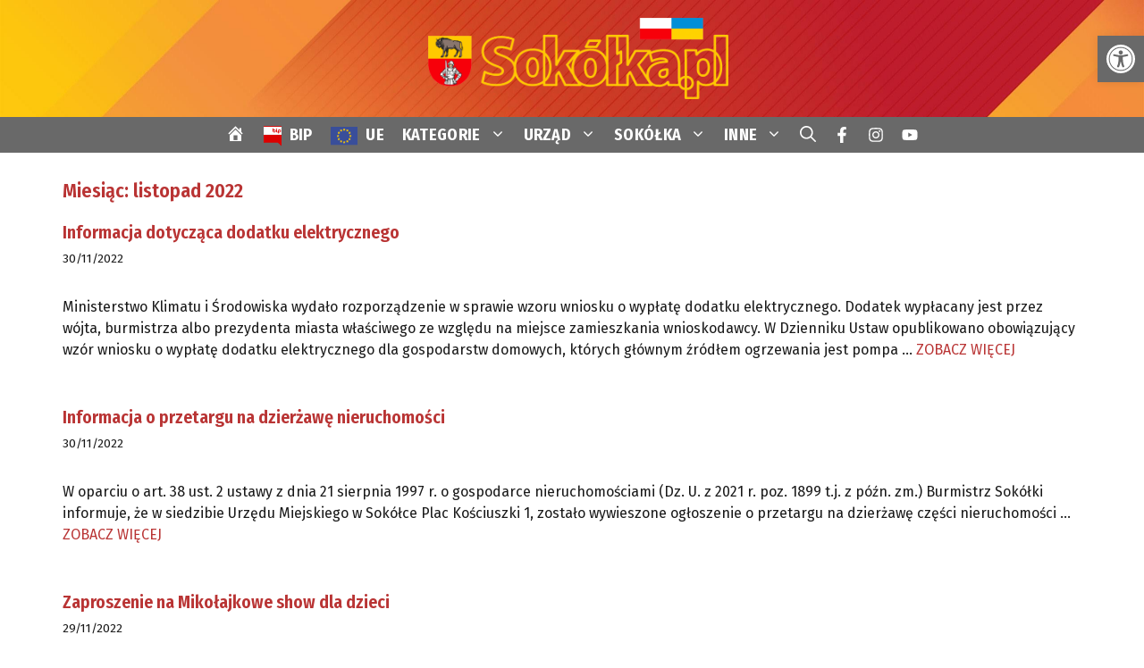

--- FILE ---
content_type: text/html; charset=UTF-8
request_url: https://sokolka.pl/2022/11/
body_size: 52522
content:
<!DOCTYPE html>
<html lang="pl-PL">
<head>
<meta charset="UTF-8">
<title>listopad 2022 &#8211; SOKÓŁKA &#8211; Portal Miejski</title>
<meta name='robots' content='max-image-preview:large'/>
<meta name="viewport" content="width=device-width, initial-scale=1"><link href='https://fonts.gstatic.com' crossorigin rel='preconnect'/>
<link href='https://fonts.googleapis.com' crossorigin rel='preconnect'/>
<link rel="alternate" type="application/rss+xml" title="SOKÓŁKA - Portal Miejski &raquo; Kanał z wpisami" href="https://sokolka.pl/feed/"/>
<link rel="alternate" type="application/rss+xml" title="SOKÓŁKA - Portal Miejski &raquo; Kanał z komentarzami" href="https://sokolka.pl/comments/feed/"/>
<style id='wp-img-auto-sizes-contain-inline-css'>img:is([sizes=auto i],[sizes^="auto," i]){contain-intrinsic-size:3000px 1500px}</style>
<link rel="stylesheet" type="text/css" href="//sokolka.pl/wp-content/cache/wpfc-minified/jp74v0va/g4bpw.css" media="all"/><noscript><link rel='stylesheet' id='dashicons-css' href='https://sokolka.pl/wp-includes/css/dashicons.min.css' media='all'/>
</noscript>
<link rel="stylesheet" type="text/css" href="//sokolka.pl/wp-content/cache/wpfc-minified/6mh8yg/g4bpw.css" media="all"/>
<style id='wp-block-library-inline-css'>:root{--wp-block-synced-color:#7a00df;--wp-block-synced-color--rgb:122,0,223;--wp-bound-block-color:var(--wp-block-synced-color);--wp-editor-canvas-background:#ddd;--wp-admin-theme-color:#007cba;--wp-admin-theme-color--rgb:0,124,186;--wp-admin-theme-color-darker-10:#006ba1;--wp-admin-theme-color-darker-10--rgb:0,107,160.5;--wp-admin-theme-color-darker-20:#005a87;--wp-admin-theme-color-darker-20--rgb:0,90,135;--wp-admin-border-width-focus:2px}@media (min-resolution:192dpi){:root{--wp-admin-border-width-focus:1.5px}}.wp-element-button{cursor:pointer}:root .has-very-light-gray-background-color{background-color:#eee}:root .has-very-dark-gray-background-color{background-color:#313131}:root .has-very-light-gray-color{color:#eee}:root .has-very-dark-gray-color{color:#313131}:root .has-vivid-green-cyan-to-vivid-cyan-blue-gradient-background{background:linear-gradient(135deg,#00d084,#0693e3)}:root .has-purple-crush-gradient-background{background:linear-gradient(135deg,#34e2e4,#4721fb 50%,#ab1dfe)}:root .has-hazy-dawn-gradient-background{background:linear-gradient(135deg,#faaca8,#dad0ec)}:root .has-subdued-olive-gradient-background{background:linear-gradient(135deg,#fafae1,#67a671)}:root .has-atomic-cream-gradient-background{background:linear-gradient(135deg,#fdd79a,#004a59)}:root .has-nightshade-gradient-background{background:linear-gradient(135deg,#330968,#31cdcf)}:root .has-midnight-gradient-background{background:linear-gradient(135deg,#020381,#2874fc)}:root{--wp--preset--font-size--normal:16px;--wp--preset--font-size--huge:42px}.has-regular-font-size{font-size:1em}.has-larger-font-size{font-size:2.625em}.has-normal-font-size{font-size:var(--wp--preset--font-size--normal)}.has-huge-font-size{font-size:var(--wp--preset--font-size--huge)}.has-text-align-center{text-align:center}.has-text-align-left{text-align:left}.has-text-align-right{text-align:right}.has-fit-text{white-space:nowrap!important}#end-resizable-editor-section{display:none}.aligncenter{clear:both}.items-justified-left{justify-content:flex-start}.items-justified-center{justify-content:center}.items-justified-right{justify-content:flex-end}.items-justified-space-between{justify-content:space-between}.screen-reader-text{border:0;clip-path:inset(50%);height:1px;margin:-1px;overflow:hidden;padding:0;position:absolute;width:1px;word-wrap:normal!important}.screen-reader-text:focus{background-color:#ddd;clip-path:none;color:#444;display:block;font-size:1em;height:auto;left:5px;line-height:normal;padding:15px 23px 14px;text-decoration:none;top:5px;width:auto;z-index:100000}html :where(.has-border-color){border-style:solid}html :where([style*=border-top-color]){border-top-style:solid}html :where([style*=border-right-color]){border-right-style:solid}html :where([style*=border-bottom-color]){border-bottom-style:solid}html :where([style*=border-left-color]){border-left-style:solid}html :where([style*=border-width]){border-style:solid}html :where([style*=border-top-width]){border-top-style:solid}html :where([style*=border-right-width]){border-right-style:solid}html :where([style*=border-bottom-width]){border-bottom-style:solid}html :where([style*=border-left-width]){border-left-style:solid}html :where(img[class*=wp-image-]){height:auto;max-width:100%}:where(figure){margin:0 0 1em}html :where(.is-position-sticky){--wp-admin--admin-bar--position-offset:var(--wp-admin--admin-bar--height,0px)}@media screen and (max-width:600px){html :where(.is-position-sticky){--wp-admin--admin-bar--position-offset:0px}}</style>
<link rel="stylesheet" type="text/css" href="//sokolka.pl/wp-content/cache/wpfc-minified/99i9elq7/g4bpw.css" media="all"/>
<style id='wp-block-paragraph-inline-css'>.is-small-text{font-size:.875em}.is-regular-text{font-size:1em}.is-large-text{font-size:2.25em}.is-larger-text{font-size:3em}.has-drop-cap:not(:focus):first-letter{float:left;font-size:8.4em;font-style:normal;font-weight:100;line-height:.68;margin:.05em .1em 0 0;text-transform:uppercase}body.rtl .has-drop-cap:not(:focus):first-letter{float:none;margin-left:.1em}p.has-drop-cap.has-background{overflow:hidden}:root :where(p.has-background){padding:1.25em 2.375em}:where(p.has-text-color:not(.has-link-color)) a{color:inherit}p.has-text-align-left[style*="writing-mode:vertical-lr"],p.has-text-align-right[style*="writing-mode:vertical-rl"]{rotate:180deg}</style>
<style id='global-styles-inline-css'>:root{--wp--preset--aspect-ratio--square:1;--wp--preset--aspect-ratio--4-3:4/3;--wp--preset--aspect-ratio--3-4:3/4;--wp--preset--aspect-ratio--3-2:3/2;--wp--preset--aspect-ratio--2-3:2/3;--wp--preset--aspect-ratio--16-9:16/9;--wp--preset--aspect-ratio--9-16:9/16;--wp--preset--color--black:#000000;--wp--preset--color--cyan-bluish-gray:#abb8c3;--wp--preset--color--white:#ffffff;--wp--preset--color--pale-pink:#f78da7;--wp--preset--color--vivid-red:#cf2e2e;--wp--preset--color--luminous-vivid-orange:#ff6900;--wp--preset--color--luminous-vivid-amber:#fcb900;--wp--preset--color--light-green-cyan:#7bdcb5;--wp--preset--color--vivid-green-cyan:#00d084;--wp--preset--color--pale-cyan-blue:#8ed1fc;--wp--preset--color--vivid-cyan-blue:#0693e3;--wp--preset--color--vivid-purple:#9b51e0;--wp--preset--color--contrast:var(--contrast);--wp--preset--color--contrast-2:var(--contrast-2);--wp--preset--color--base:var(--base);--wp--preset--color--accent:var(--accent);--wp--preset--color--accent-2:var(--accent-2);--wp--preset--color--global-color-6:var(--global-color-6);--wp--preset--color--global-color-7:var(--global-color-7);--wp--preset--color--cacaca:var(--cacaca);--wp--preset--color--global-color-9:var(--global-color-9);--wp--preset--gradient--vivid-cyan-blue-to-vivid-purple:linear-gradient(135deg,rgb(6,147,227) 0%,rgb(155,81,224) 100%);--wp--preset--gradient--light-green-cyan-to-vivid-green-cyan:linear-gradient(135deg,rgb(122,220,180) 0%,rgb(0,208,130) 100%);--wp--preset--gradient--luminous-vivid-amber-to-luminous-vivid-orange:linear-gradient(135deg,rgb(252,185,0) 0%,rgb(255,105,0) 100%);--wp--preset--gradient--luminous-vivid-orange-to-vivid-red:linear-gradient(135deg,rgb(255,105,0) 0%,rgb(207,46,46) 100%);--wp--preset--gradient--very-light-gray-to-cyan-bluish-gray:linear-gradient(135deg,rgb(238,238,238) 0%,rgb(169,184,195) 100%);--wp--preset--gradient--cool-to-warm-spectrum:linear-gradient(135deg,rgb(74,234,220) 0%,rgb(151,120,209) 20%,rgb(207,42,186) 40%,rgb(238,44,130) 60%,rgb(251,105,98) 80%,rgb(254,248,76) 100%);--wp--preset--gradient--blush-light-purple:linear-gradient(135deg,rgb(255,206,236) 0%,rgb(152,150,240) 100%);--wp--preset--gradient--blush-bordeaux:linear-gradient(135deg,rgb(254,205,165) 0%,rgb(254,45,45) 50%,rgb(107,0,62) 100%);--wp--preset--gradient--luminous-dusk:linear-gradient(135deg,rgb(255,203,112) 0%,rgb(199,81,192) 50%,rgb(65,88,208) 100%);--wp--preset--gradient--pale-ocean:linear-gradient(135deg,rgb(255,245,203) 0%,rgb(182,227,212) 50%,rgb(51,167,181) 100%);--wp--preset--gradient--electric-grass:linear-gradient(135deg,rgb(202,248,128) 0%,rgb(113,206,126) 100%);--wp--preset--gradient--midnight:linear-gradient(135deg,rgb(2,3,129) 0%,rgb(40,116,252) 100%);--wp--preset--font-size--small:13px;--wp--preset--font-size--medium:20px;--wp--preset--font-size--large:36px;--wp--preset--font-size--x-large:42px;--wp--preset--spacing--20:0.44rem;--wp--preset--spacing--30:0.67rem;--wp--preset--spacing--40:1rem;--wp--preset--spacing--50:1.5rem;--wp--preset--spacing--60:2.25rem;--wp--preset--spacing--70:3.38rem;--wp--preset--spacing--80:5.06rem;--wp--preset--shadow--natural:6px 6px 9px rgba(0, 0, 0, 0.2);--wp--preset--shadow--deep:12px 12px 50px rgba(0, 0, 0, 0.4);--wp--preset--shadow--sharp:6px 6px 0px rgba(0, 0, 0, 0.2);--wp--preset--shadow--outlined:6px 6px 0px -3px rgb(255, 255, 255), 6px 6px rgb(0, 0, 0);--wp--preset--shadow--crisp:6px 6px 0px rgb(0, 0, 0);}:where(.is-layout-flex){gap:0.5em;}:where(.is-layout-grid){gap:0.5em;}body .is-layout-flex{display:flex;}.is-layout-flex{flex-wrap:wrap;align-items:center;}.is-layout-flex > :is(*, div){margin:0;}body .is-layout-grid{display:grid;}.is-layout-grid > :is(*, div){margin:0;}:where(.wp-block-columns.is-layout-flex){gap:2em;}:where(.wp-block-columns.is-layout-grid){gap:2em;}:where(.wp-block-post-template.is-layout-flex){gap:1.25em;}:where(.wp-block-post-template.is-layout-grid){gap:1.25em;}.has-black-color{color:var(--wp--preset--color--black) !important;}.has-cyan-bluish-gray-color{color:var(--wp--preset--color--cyan-bluish-gray) !important;}.has-white-color{color:var(--wp--preset--color--white) !important;}.has-pale-pink-color{color:var(--wp--preset--color--pale-pink) !important;}.has-vivid-red-color{color:var(--wp--preset--color--vivid-red) !important;}.has-luminous-vivid-orange-color{color:var(--wp--preset--color--luminous-vivid-orange) !important;}.has-luminous-vivid-amber-color{color:var(--wp--preset--color--luminous-vivid-amber) !important;}.has-light-green-cyan-color{color:var(--wp--preset--color--light-green-cyan) !important;}.has-vivid-green-cyan-color{color:var(--wp--preset--color--vivid-green-cyan) !important;}.has-pale-cyan-blue-color{color:var(--wp--preset--color--pale-cyan-blue) !important;}.has-vivid-cyan-blue-color{color:var(--wp--preset--color--vivid-cyan-blue) !important;}.has-vivid-purple-color{color:var(--wp--preset--color--vivid-purple) !important;}.has-black-background-color{background-color:var(--wp--preset--color--black) !important;}.has-cyan-bluish-gray-background-color{background-color:var(--wp--preset--color--cyan-bluish-gray) !important;}.has-white-background-color{background-color:var(--wp--preset--color--white) !important;}.has-pale-pink-background-color{background-color:var(--wp--preset--color--pale-pink) !important;}.has-vivid-red-background-color{background-color:var(--wp--preset--color--vivid-red) !important;}.has-luminous-vivid-orange-background-color{background-color:var(--wp--preset--color--luminous-vivid-orange) !important;}.has-luminous-vivid-amber-background-color{background-color:var(--wp--preset--color--luminous-vivid-amber) !important;}.has-light-green-cyan-background-color{background-color:var(--wp--preset--color--light-green-cyan) !important;}.has-vivid-green-cyan-background-color{background-color:var(--wp--preset--color--vivid-green-cyan) !important;}.has-pale-cyan-blue-background-color{background-color:var(--wp--preset--color--pale-cyan-blue) !important;}.has-vivid-cyan-blue-background-color{background-color:var(--wp--preset--color--vivid-cyan-blue) !important;}.has-vivid-purple-background-color{background-color:var(--wp--preset--color--vivid-purple) !important;}.has-black-border-color{border-color:var(--wp--preset--color--black) !important;}.has-cyan-bluish-gray-border-color{border-color:var(--wp--preset--color--cyan-bluish-gray) !important;}.has-white-border-color{border-color:var(--wp--preset--color--white) !important;}.has-pale-pink-border-color{border-color:var(--wp--preset--color--pale-pink) !important;}.has-vivid-red-border-color{border-color:var(--wp--preset--color--vivid-red) !important;}.has-luminous-vivid-orange-border-color{border-color:var(--wp--preset--color--luminous-vivid-orange) !important;}.has-luminous-vivid-amber-border-color{border-color:var(--wp--preset--color--luminous-vivid-amber) !important;}.has-light-green-cyan-border-color{border-color:var(--wp--preset--color--light-green-cyan) !important;}.has-vivid-green-cyan-border-color{border-color:var(--wp--preset--color--vivid-green-cyan) !important;}.has-pale-cyan-blue-border-color{border-color:var(--wp--preset--color--pale-cyan-blue) !important;}.has-vivid-cyan-blue-border-color{border-color:var(--wp--preset--color--vivid-cyan-blue) !important;}.has-vivid-purple-border-color{border-color:var(--wp--preset--color--vivid-purple) !important;}.has-vivid-cyan-blue-to-vivid-purple-gradient-background{background:var(--wp--preset--gradient--vivid-cyan-blue-to-vivid-purple) !important;}.has-light-green-cyan-to-vivid-green-cyan-gradient-background{background:var(--wp--preset--gradient--light-green-cyan-to-vivid-green-cyan) !important;}.has-luminous-vivid-amber-to-luminous-vivid-orange-gradient-background{background:var(--wp--preset--gradient--luminous-vivid-amber-to-luminous-vivid-orange) !important;}.has-luminous-vivid-orange-to-vivid-red-gradient-background{background:var(--wp--preset--gradient--luminous-vivid-orange-to-vivid-red) !important;}.has-very-light-gray-to-cyan-bluish-gray-gradient-background{background:var(--wp--preset--gradient--very-light-gray-to-cyan-bluish-gray) !important;}.has-cool-to-warm-spectrum-gradient-background{background:var(--wp--preset--gradient--cool-to-warm-spectrum) !important;}.has-blush-light-purple-gradient-background{background:var(--wp--preset--gradient--blush-light-purple) !important;}.has-blush-bordeaux-gradient-background{background:var(--wp--preset--gradient--blush-bordeaux) !important;}.has-luminous-dusk-gradient-background{background:var(--wp--preset--gradient--luminous-dusk) !important;}.has-pale-ocean-gradient-background{background:var(--wp--preset--gradient--pale-ocean) !important;}.has-electric-grass-gradient-background{background:var(--wp--preset--gradient--electric-grass) !important;}.has-midnight-gradient-background{background:var(--wp--preset--gradient--midnight) !important;}.has-small-font-size{font-size:var(--wp--preset--font-size--small) !important;}.has-medium-font-size{font-size:var(--wp--preset--font-size--medium) !important;}.has-large-font-size{font-size:var(--wp--preset--font-size--large) !important;}.has-x-large-font-size{font-size:var(--wp--preset--font-size--x-large) !important;}</style>
<style id='classic-theme-styles-inline-css'>.wp-block-button__link{color:#fff;background-color:#32373c;border-radius:9999px;box-shadow:none;text-decoration:none;padding:calc(.667em + 2px) calc(1.333em + 2px);font-size:1.125em}.wp-block-file__button{background:#32373c;color:#fff;text-decoration:none}</style>
<link rel="stylesheet" type="text/css" href="//sokolka.pl/wp-content/cache/wpfc-minified/kb1kdr0s/g4bpw.css" media="all"/><noscript><link rel='stylesheet' id='tpgb-fontawesome-css' href='https://sokolka.pl/wp-content/plugins/the-plus-addons-for-block-editor/assets/css/extra/fontawesome.min.css' media='all'/>
</noscript><link rel='stylesheet' id='tpgb-gfonts-global-css' href='https://fonts.googleapis.com/css?family=Roboto%3A700%2C500%2C400&#038;subset=latin&#038;display=swap' media='all'/>
<link rel="stylesheet" type="text/css" href="//sokolka.pl/wp-content/cache/wpfc-minified/fe0qlr8p/g4bpw.css" media="all"/>
<style id='wpxpo-global-style-inline-css'>:root{--preset-color1:#037fff --preset-color2:#026fe0 --preset-color3:#071323 --preset-color4:#132133 --preset-color5:#34495e --preset-color6:#787676 --preset-color7:#f0f2f3 --preset-color8:#f8f9fa --preset-color9:#ffffff}</style>
<style id='ultp-preset-colors-style-inline-css'>:root{--postx_preset_Base_1_color:#f4f4ff;--postx_preset_Base_2_color:#dddff8;--postx_preset_Base_3_color:#B4B4D6;--postx_preset_Primary_color:#3323f0;--postx_preset_Secondary_color:#4a5fff;--postx_preset_Tertiary_color:#FFFFFF;--postx_preset_Contrast_3_color:#545472;--postx_preset_Contrast_2_color:#262657;--postx_preset_Contrast_1_color:#10102e;--postx_preset_Over_Primary_color:#ffffff;}</style>
<style id='ultp-preset-gradient-style-inline-css'>:root{--postx_preset_Primary_to_Secondary_to_Right_gradient:linear-gradient(90deg, var(--postx_preset_Primary_color) 0%, var(--postx_preset_Secondary_color) 100%);--postx_preset_Primary_to_Secondary_to_Bottom_gradient:linear-gradient(180deg, var(--postx_preset_Primary_color) 0%, var(--postx_preset_Secondary_color) 100%);--postx_preset_Secondary_to_Primary_to_Right_gradient:linear-gradient(90deg, var(--postx_preset_Secondary_color) 0%, var(--postx_preset_Primary_color) 100%);--postx_preset_Secondary_to_Primary_to_Bottom_gradient:linear-gradient(180deg, var(--postx_preset_Secondary_color) 0%, var(--postx_preset_Primary_color) 100%);--postx_preset_Cold_Evening_gradient:linear-gradient(0deg, rgb(12, 52, 131) 0%, rgb(162, 182, 223) 100%, rgb(107, 140, 206) 100%, rgb(162, 182, 223) 100%);--postx_preset_Purple_Division_gradient:linear-gradient(0deg, rgb(112, 40, 228) 0%, rgb(229, 178, 202) 100%);--postx_preset_Over_Sun_gradient:linear-gradient(60deg, rgb(171, 236, 214) 0%, rgb(251, 237, 150) 100%);--postx_preset_Morning_Salad_gradient:linear-gradient(-255deg, rgb(183, 248, 219) 0%, rgb(80, 167, 194) 100%);--postx_preset_Fabled_Sunset_gradient:linear-gradient(-270deg, rgb(35, 21, 87) 0%, rgb(68, 16, 122) 29%, rgb(255, 19, 97) 67%, rgb(255, 248, 0) 100%);}</style>
<style id='ultp-preset-typo-style-inline-css'>@import url('https://fonts.googleapis.com/css?family=Roboto:100,100i,300,300i,400,400i,500,500i,700,700i,900,900i'); :root{--postx_preset_Heading_typo_font_family:Roboto;--postx_preset_Heading_typo_font_family_type:sans-serif;--postx_preset_Heading_typo_font_weight:600;--postx_preset_Heading_typo_text_transform:capitalize;--postx_preset_Body_and_Others_typo_font_family:Roboto;--postx_preset_Body_and_Others_typo_font_family_type:sans-serif;--postx_preset_Body_and_Others_typo_font_weight:400;--postx_preset_Body_and_Others_typo_text_transform:lowercase;--postx_preset_body_typo_font_size_lg:16px;--postx_preset_paragraph_1_typo_font_size_lg:12px;--postx_preset_paragraph_2_typo_font_size_lg:12px;--postx_preset_paragraph_3_typo_font_size_lg:12px;--postx_preset_heading_h1_typo_font_size_lg:42px;--postx_preset_heading_h2_typo_font_size_lg:36px;--postx_preset_heading_h3_typo_font_size_lg:30px;--postx_preset_heading_h4_typo_font_size_lg:24px;--postx_preset_heading_h5_typo_font_size_lg:20px;--postx_preset_heading_h6_typo_font_size_lg:16px;}</style>
<link rel="stylesheet" type="text/css" href="//sokolka.pl/wp-content/cache/wpfc-minified/9ji9yujw/g4bpw.css" media="all"/>
<style id='generate-style-inline-css'>#nav-below{display:none;}
body{background-color:var(--base);color:var(--contrast);}a{color:var(--accent);}a:hover, a:focus{text-decoration:underline;}.entry-title a, .site-branding a, a.button, .wp-block-button__link, .main-navigation a{text-decoration:none;}a:hover, a:focus, a:active{color:var(--global-color-6);}.wp-block-group__inner-container{max-width:1200px;margin-left:auto;margin-right:auto;}.site-header .header-image{width:350px;}.generate-back-to-top{font-size:20px;border-radius:3px;position:fixed;bottom:30px;right:30px;line-height:40px;width:40px;text-align:center;z-index:10;transition:opacity 300ms ease-in-out;opacity:0.1;transform:translateY(1000px);}.generate-back-to-top__show{opacity:1;transform:translateY(0);}:root{--contrast:#191919;--contrast-2:#696969;--base:#ffffff;--accent:#b93434;--accent-2:#f0f0f0;--global-color-6:#d96000;--global-color-7:#ffd400;--cacaca:#cacaca;--global-color-9:#9b9b9b;}:root .has-contrast-color{color:var(--contrast);}:root .has-contrast-background-color{background-color:var(--contrast);}:root .has-contrast-2-color{color:var(--contrast-2);}:root .has-contrast-2-background-color{background-color:var(--contrast-2);}:root .has-base-color{color:var(--base);}:root .has-base-background-color{background-color:var(--base);}:root .has-accent-color{color:var(--accent);}:root .has-accent-background-color{background-color:var(--accent);}:root .has-accent-2-color{color:var(--accent-2);}:root .has-accent-2-background-color{background-color:var(--accent-2);}:root .has-global-color-6-color{color:var(--global-color-6);}:root .has-global-color-6-background-color{background-color:var(--global-color-6);}:root .has-global-color-7-color{color:var(--global-color-7);}:root .has-global-color-7-background-color{background-color:var(--global-color-7);}:root .has-cacaca-color{color:var(--cacaca);}:root .has-cacaca-background-color{background-color:var(--cacaca);}:root .has-global-color-9-color{color:var(--global-color-9);}:root .has-global-color-9-background-color{background-color:var(--global-color-9);}.gp-modal:not(.gp-modal--open):not(.gp-modal--transition){display:none;}.gp-modal--transition:not(.gp-modal--open){pointer-events:none;}.gp-modal-overlay:not(.gp-modal-overlay--open):not(.gp-modal--transition){display:none;}.gp-modal__overlay{display:none;position:fixed;top:0;left:0;right:0;bottom:0;background:rgba(0,0,0,0.2);display:flex;justify-content:center;align-items:center;z-index:10000;backdrop-filter:blur(3px);transition:opacity 500ms ease;opacity:0;}.gp-modal--open:not(.gp-modal--transition) .gp-modal__overlay{opacity:1;}.gp-modal__container{max-width:100%;max-height:100vh;transform:scale(0.9);transition:transform 500ms ease;padding:0 10px;}.gp-modal--open:not(.gp-modal--transition) .gp-modal__container{transform:scale(1);}.search-modal-fields{display:flex;}.gp-search-modal .gp-modal__overlay{align-items:flex-start;padding-top:25vh;background:var(--gp-search-modal-overlay-bg-color);}.search-modal-form{width:500px;max-width:100%;background-color:var(--gp-search-modal-bg-color);color:var(--gp-search-modal-text-color);}.search-modal-form .search-field, .search-modal-form .search-field:focus{width:100%;height:60px;background-color:transparent;border:0;appearance:none;color:currentColor;}.search-modal-fields button, .search-modal-fields button:active, .search-modal-fields button:focus, .search-modal-fields button:hover{background-color:transparent;border:0;color:currentColor;width:60px;}h1{font-family:Fira Sans Condensed, sans-serif;font-weight:600;font-size:22px;margin-bottom:20px;}@media(max-width:768px){h1{font-size:24px;}}h2{font-family:Fira Sans Condensed, sans-serif;font-weight:600;font-size:20px;margin-bottom:20px;}@media(max-width:768px){h2{font-size:20px;}}h3{font-family:Fira Sans Condensed, sans-serif;font-weight:500;font-size:18px;margin-bottom:20px;}@media(max-width:768px){h3{font-size:20px;}}h4{font-family:Fira Sans Condensed, sans-serif;font-weight:600;font-size:18px;margin-bottom:20px;}@media(max-width:768px){h4{font-size:18px;}}h5{font-family:Fira Sans Condensed, sans-serif;font-size:18px;margin-bottom:20px;}@media(max-width:768px){h5{font-size:16px;}}h6{font-family:Fira Sans Condensed, sans-serif;font-weight:600;font-size:14px;margin-bottom:20px;}@media(max-width:768px){h6{font-size:16px;}}body, button, input, select, textarea{font-family:Fira Sans, sans-serif;font-size:16px;}body{line-height:1.5em;}p{margin-bottom:1em;}@media(max-width:768px){body, button, input, select, textarea{font-size:17px;}body{line-height:1.3;}}.main-title{font-family:Fira Sans Condensed, sans-serif;text-transform:uppercase;font-size:24px;}@media(max-width:1024px){.main-title{font-size:60px;}}@media(max-width:768px){.main-title{font-size:24px;line-height:1.2em;}}.main-navigation a, .main-navigation .menu-toggle, .main-navigation .menu-bar-items{font-family:Fira Sans Condensed, sans-serif;font-weight:700;font-size:18px;letter-spacing:0.3px;line-height:1.1em;}@media(max-width:768px){.main-navigation a, .main-navigation .menu-toggle, .main-navigation .menu-bar-items{font-size:20px;}}button:not(.menu-toggle),html input[type="button"],input[type="reset"],input[type="submit"],.button,.wp-block-button .wp-block-button__link{font-family:inherit;font-weight:500;text-transform:uppercase;font-size:16px;}.widget-title{font-family:Fira Sans Condensed, sans-serif;font-size:18px;line-height:1.2;}.main-navigation .main-nav ul ul li a{font-family:Fira Sans Condensed, sans-serif;font-weight:normal;text-transform:initial;font-size:16px;line-height:1;}@media(max-width:768px){.main-navigation .main-nav ul ul li a{font-size:14px;}}.main-navigation .menu-toggle{font-family:Fira Sans Condensed, sans-serif;font-weight:normal;font-size:16px;}@media(max-width:768px){.main-navigation .menu-toggle{font-size:20px;}}h2.entry-title{font-family:Fira Sans Condensed, sans-serif;font-size:20px;line-height:1.3em;}@media(max-width:768px){h2.entry-title{font-size:24px;line-height:1.2em;}}.site-info{font-size:16px;line-height:1.3em;}.top-bar{background-color:var(--contrast);color:#ffffff;}.top-bar a{color:var(--base);}.top-bar a:hover{color:var(--accent);}.site-header{background-color:var(--accent);color:var(--contrast);}.site-header a{color:var(--global-color-7);}.site-header a:hover{color:var(--global-color-6);}.main-title a,.main-title a:hover{color:var(--contrast);}.site-description{color:var(--contrast);}.main-navigation,.main-navigation ul ul{background-color:var(--contrast-2);}.main-navigation .main-nav ul li a, .main-navigation .menu-toggle, .main-navigation .menu-bar-items{color:var(--base);}.main-navigation .main-nav ul li:not([class*="current-menu-"]):hover > a, .main-navigation .main-nav ul li:not([class*="current-menu-"]):focus > a, .main-navigation .main-nav ul li.sfHover:not([class*="current-menu-"]) > a, .main-navigation .menu-bar-item:hover > a, .main-navigation .menu-bar-item.sfHover > a{color:var(--global-color-7);}button.menu-toggle:hover,button.menu-toggle:focus{color:var(--base);}.main-navigation .main-nav ul li[class*="current-menu-"] > a{color:var(--base);}.navigation-search input[type="search"],.navigation-search input[type="search"]:active, .navigation-search input[type="search"]:focus, .main-navigation .main-nav ul li.search-item.active > a, .main-navigation .menu-bar-items .search-item.active > a{color:var(--global-color-7);}.main-navigation ul ul{background-color:var(--contrast-2);}.main-navigation .main-nav ul ul li a{color:var(--base);}.main-navigation .main-nav ul ul li:not([class*="current-menu-"]):hover > a,.main-navigation .main-nav ul ul li:not([class*="current-menu-"]):focus > a, .main-navigation .main-nav ul ul li.sfHover:not([class*="current-menu-"]) > a{color:var(--global-color-7);background-color:var(--contrast-2);}.main-navigation .main-nav ul ul li[class*="current-menu-"] > a{color:#cecece;background-color:var(--contrast-2);}.separate-containers .inside-article, .separate-containers .comments-area, .separate-containers .page-header, .one-container .container, .separate-containers .paging-navigation, .inside-page-header{background-color:#ffffff;}.entry-header h1,.page-header h1{color:var(--accent);}.entry-title a{color:var(--accent);}.entry-title a:hover{color:var(--global-color-6);}.entry-meta{color:var(--contrast);}h1{color:var(--accent);}h3{color:#2b2b2b;}.sidebar .widget{color:var(--contrast);background-color:var(--base);}.sidebar .widget a{color:var(--accent);}.sidebar .widget a:hover{color:var(--contrast);}.sidebar .widget .widget-title{color:var(--contrast);}.footer-widgets{background-color:var(--base);}.footer-widgets .widget-title{color:var(--contrast);}.site-info{color:var(--base);background-color:var(--contrast-2);}.site-info a{color:var(--base);}.site-info a:hover{color:var(--global-color-7);}.footer-bar .widget_nav_menu .current-menu-item a{color:var(--global-color-7);}input[type="text"],input[type="email"],input[type="url"],input[type="password"],input[type="search"],input[type="tel"],input[type="number"],textarea,select{color:var(--contrast);background-color:var(--base);border-color:var(--contrast-2);}input[type="text"]:focus,input[type="email"]:focus,input[type="url"]:focus,input[type="password"]:focus,input[type="search"]:focus,input[type="tel"]:focus,input[type="number"]:focus,textarea:focus,select:focus{color:var(--contrast);background-color:var(--base);border-color:var(--contrast);}button,html input[type="button"],input[type="reset"],input[type="submit"],a.button,a.wp-block-button__link:not(.has-background){color:var(--base);background-color:var(--accent);}button:hover,html input[type="button"]:hover,input[type="reset"]:hover,input[type="submit"]:hover,a.button:hover,button:focus,html input[type="button"]:focus,input[type="reset"]:focus,input[type="submit"]:focus,a.button:focus,a.wp-block-button__link:not(.has-background):active,a.wp-block-button__link:not(.has-background):focus,a.wp-block-button__link:not(.has-background):hover{color:var(--base);background-color:var(--global-color-6);}a.generate-back-to-top{background-color:rgba( 0,0,0,0.4 );color:#ffffff;}a.generate-back-to-top:hover,a.generate-back-to-top:focus{background-color:rgba( 0,0,0,0.6 );color:#ffffff;}:root{--gp-search-modal-bg-color:var(--base);--gp-search-modal-text-color:var(--contrast-2);--gp-search-modal-overlay-bg-color:rgba(26,26,26,0.8);}@media(max-width:768px){.main-navigation .menu-bar-item:hover > a, .main-navigation .menu-bar-item.sfHover > a{background:none;color:var(--base);}}.inside-header{padding:20px;}.nav-below-header .main-navigation .inside-navigation.grid-container, .nav-above-header .main-navigation .inside-navigation.grid-container{padding:0px 10px 0px 10px;}.separate-containers .inside-article, .separate-containers .comments-area, .separate-containers .page-header, .separate-containers .paging-navigation, .one-container .site-content, .inside-page-header{padding:30px;}.site-main .wp-block-group__inner-container{padding:30px;}.separate-containers .paging-navigation{padding-top:20px;padding-bottom:20px;}.entry-content .alignwide, body:not(.no-sidebar) .entry-content .alignfull{margin-left:-30px;width:calc(100% + 60px);max-width:calc(100% + 60px);}.one-container.right-sidebar .site-main,.one-container.both-right .site-main{margin-right:30px;}.one-container.left-sidebar .site-main,.one-container.both-left .site-main{margin-left:30px;}.one-container.both-sidebars .site-main{margin:0px 30px 0px 30px;}.one-container.archive .post:not(:last-child):not(.is-loop-template-item), .one-container.blog .post:not(:last-child):not(.is-loop-template-item){padding-bottom:30px;}.main-navigation .main-nav ul li a,.menu-toggle,.main-navigation .menu-bar-item > a{padding-left:10px;padding-right:10px;line-height:40px;}.main-navigation .main-nav ul ul li a{padding:4px 10px 4px 10px;}.main-navigation ul ul{width:265px;}.navigation-search input[type="search"]{height:40px;}.rtl .menu-item-has-children .dropdown-menu-toggle{padding-left:10px;}.menu-item-has-children .dropdown-menu-toggle{padding-right:10px;}.menu-item-has-children ul .dropdown-menu-toggle{padding-top:4px;padding-bottom:4px;margin-top:-4px;}.rtl .main-navigation .main-nav ul li.menu-item-has-children > a{padding-right:10px;}.footer-widgets-container{padding:20px;}.inside-site-info{padding:20px;}@media(max-width:768px){.separate-containers .inside-article, .separate-containers .comments-area, .separate-containers .page-header, .separate-containers .paging-navigation, .one-container .site-content, .inside-page-header{padding:20px;}.site-main .wp-block-group__inner-container{padding:20px;}.inside-top-bar{padding-right:30px;padding-left:30px;}.inside-header{padding-top:0px;padding-right:0px;padding-bottom:0px;padding-left:0px;}.widget-area .widget{padding-top:20px;padding-right:20px;padding-bottom:20px;padding-left:20px;}.footer-widgets-container{padding-top:20px;padding-right:20px;padding-bottom:20px;padding-left:20px;}.inside-site-info{padding-right:30px;padding-left:30px;}.entry-content .alignwide, body:not(.no-sidebar) .entry-content .alignfull{margin-left:-20px;width:calc(100% + 40px);max-width:calc(100% + 40px);}.one-container .site-main .paging-navigation{margin-bottom:20px;}}
.is-right-sidebar{width:20%;}.is-left-sidebar{width:20%;}.site-content .content-area{width:100%;}@media(max-width:768px){.main-navigation .menu-toggle,.sidebar-nav-mobile:not(#sticky-placeholder){display:block;}.main-navigation ul,.gen-sidebar-nav,.main-navigation:not(.slideout-navigation):not(.toggled) .main-nav > ul,.has-inline-mobile-toggle #site-navigation .inside-navigation > *:not(.navigation-search):not(.main-nav){display:none;}.nav-align-right .inside-navigation,.nav-align-center .inside-navigation{justify-content:space-between;}}
.site-header{background-image:url('https://sokolka.pl/pliki/2024/02/naglowek-sokolka-2024-02-scaled.jpg');background-size:contain;background-attachment:fixed;}
.dynamic-author-image-rounded{border-radius:100%;}.dynamic-featured-image, .dynamic-author-image{vertical-align:middle;}.one-container.blog .dynamic-content-template:not(:last-child), .one-container.archive .dynamic-content-template:not(:last-child){padding-bottom:0px;}.dynamic-entry-excerpt > p:last-child{margin-bottom:0px;}
.main-navigation .main-nav ul li a,.menu-toggle,.main-navigation .menu-bar-item > a{transition:line-height 300ms ease}.main-navigation.toggled .main-nav > ul{background-color:var(--contrast-2)}.sticky-enabled .gen-sidebar-nav.is_stuck .main-navigation{margin-bottom:0px;}.sticky-enabled .gen-sidebar-nav.is_stuck{z-index:500;}.sticky-enabled .main-navigation.is_stuck{box-shadow:0 2px 2px -2px rgba(0, 0, 0, .2);}.navigation-stick:not(.gen-sidebar-nav){left:0;right:0;width:100% !important;}.nav-float-right .navigation-stick{width:100% !important;left:0;}.nav-float-right .navigation-stick .navigation-branding{margin-right:auto;}.main-navigation.has-sticky-branding:not(.grid-container) .inside-navigation:not(.grid-container) .navigation-branding{margin-left:10px;}.main-navigation.navigation-stick.has-sticky-branding .inside-navigation.grid-container{padding-left:20px;padding-right:20px;}@media(max-width:768px){.main-navigation.navigation-stick.has-sticky-branding .inside-navigation.grid-container{padding-left:0;padding-right:0;}}
@media(max-width:768px){.main-navigation .menu-toggle,.main-navigation .mobile-bar-items a,.main-navigation .menu-bar-item > a{padding-left:8px;padding-right:8px;}.main-navigation .main-nav ul li a,.main-navigation .menu-toggle,.main-navigation .mobile-bar-items a,.main-navigation .menu-bar-item > a{line-height:75px;}.main-navigation .site-logo.navigation-logo img, .mobile-header-navigation .site-logo.mobile-header-logo img, .navigation-search input[type="search"]{height:75px;}}.main-navigation.slideout-navigation .main-nav > ul > li > a{line-height:40px;}</style>
<link rel='stylesheet' id='generate-google-fonts-css' href='https://fonts.googleapis.com/css?family=Fira+Sans%3A100%2C100italic%2C200%2C200italic%2C300%2C300italic%2Cregular%2Citalic%2C500%2C500italic%2C600%2C600italic%2C700%2C700italic%2C800%2C800italic%2C900%2C900italic%7CFira+Sans+Condensed%3A100%2C100italic%2C200%2C200italic%2C300%2C300italic%2Cregular%2Citalic%2C500%2C500italic%2C600%2C600italic%2C700%2C700italic%2C800%2C800italic%2C900%2C900italic&#038;display=auto' media='all'/>
<link rel="stylesheet" type="text/css" href="//sokolka.pl/wp-content/cache/wpfc-minified/lxwkh8vt/g4bpw.css" media="all"/>
<style id='generateblocks-inline-css'>.gb-container-54482dba{display:flex;}.gb-container-0d9ab800{max-width:1200px;padding:40px;margin-right:auto;margin-left:auto;background-color:var(--base);}.gb-container-a8dac7ee{z-index:1;position:relative;}.gb-grid-wrapper > .gb-grid-column-a8dac7ee{width:33.33%;}.gb-container-1cdcf47b{display:flex;flex-wrap:wrap;align-items:center;column-gap:10px;row-gap:10px;margin-bottom:10px;}a.gb-button-1d5e2213{display:inline-flex;align-items:center;padding:10px;color:var(--base);text-decoration:none;}a.gb-button-1d5e2213:hover, a.gb-button-1d5e2213:active, a.gb-button-1d5e2213:focus{color:var(--global-color-7);}a.gb-button-1d5e2213 .gb-icon{line-height:0;}a.gb-button-1d5e2213 .gb-icon svg{width:1em;height:1em;fill:currentColor;}a.gb-button-4f9bb9b8{display:inline-flex;align-items:center;padding:10px;color:var(--base);text-decoration:none;}a.gb-button-4f9bb9b8:hover, a.gb-button-4f9bb9b8:active, a.gb-button-4f9bb9b8:focus{color:var(--global-color-7);}a.gb-button-4f9bb9b8 .gb-icon{line-height:0;}a.gb-button-4f9bb9b8 .gb-icon svg{width:1em;height:1em;fill:currentColor;}a.gb-button-6e5bac3e{display:inline-flex;align-items:center;padding:10px;color:var(--base);text-decoration:none;}a.gb-button-6e5bac3e:hover, a.gb-button-6e5bac3e:active, a.gb-button-6e5bac3e:focus{color:var(--global-color-7);}a.gb-button-6e5bac3e .gb-icon{line-height:0;}a.gb-button-6e5bac3e .gb-icon svg{width:1em;height:1em;fill:currentColor;}a.gb-button-c573b941{display:inline-flex;font-size:13px;border-radius:0;border-top-color:var(--contrast);border-right-color:var(--contrast);border-bottom:1px solid var(--contrast);border-left-color:var(--contrast);background-color:var(--base);color:var(--contrast);text-decoration:none;}a.gb-button-c573b941:hover, a.gb-button-c573b941:active, a.gb-button-c573b941:focus{border-color:var(--accent);background-color:var(--base);color:var(--accent);}h2.gb-headline-ebcc63c0{display:inline-flex;font-size:20px;margin-top:30px;margin-bottom:30px;}p.gb-headline-46301f3d{font-size:14px;font-weight:bold;margin-bottom:0px;color:var(--contrast);}h3.gb-headline-60742d5c{font-size:20px;line-height:1.2em;margin-bottom:10px;}h3.gb-headline-60742d5c a{color:var(--accent);}h3.gb-headline-60742d5c a:hover{color:var(--global-color-6);}.gb-grid-wrapper-20f7a157{display:flex;flex-wrap:wrap;margin-left:-40px;}.gb-grid-wrapper-20f7a157 > .gb-grid-column{box-sizing:border-box;padding-left:40px;}.gb-block-image-30ceab07{margin-bottom:16px;}.gb-image-30ceab07{border-radius:12px;width:100%;height:100%;object-fit:cover;vertical-align:middle;}@media(max-width:767px){.gb-container-0d9ab800{padding:20px;}.gb-grid-wrapper > .gb-grid-column-a8dac7ee{width:100%;}h2.gb-headline-ebcc63c0{font-size:20px;}h3.gb-headline-60742d5c{font-size:20px;}.gb-grid-wrapper-20f7a157{row-gap:30px;}.gb-image-30ceab07{height:100%;}}:root{--gb-container-width:1200px;}.gb-container .wp-block-image img{vertical-align:middle;}.gb-grid-wrapper .wp-block-image{margin-bottom:0;}.gb-highlight{background:none;}.gb-shape{line-height:0;}</style>
<link rel="stylesheet" type="text/css" href="//sokolka.pl/wp-content/cache/wpfc-minified/1qgiezk9/g4bqf.css" media="all"/>
<style id='generate-offside-inline-css'>:root{--gp-slideout-width:265px;}.slideout-navigation.main-navigation{background-color:var(--contrast-2);}.slideout-navigation.main-navigation .main-nav ul li a{color:var(--base);}.slideout-navigation.main-navigation ul ul{background-color:var(--contrast-2);}.slideout-navigation.main-navigation .main-nav ul li:not([class*="current-menu-"]):hover > a, .slideout-navigation.main-navigation .main-nav ul li:not([class*="current-menu-"]):focus > a, .slideout-navigation.main-navigation .main-nav ul li.sfHover:not([class*="current-menu-"]) > a{background-color:var(--contrast-2);}.slideout-navigation.main-navigation .main-nav ul ul li:not([class*="current-menu-"]):hover > a, .slideout-navigation.main-navigation .main-nav ul ul li:not([class*="current-menu-"]):focus > a, .slideout-navigation.main-navigation .main-nav ul ul li.sfHover:not([class*="current-menu-"]) > a{background-color:var(--contrast-2);}.slideout-navigation.main-navigation .main-nav ul li[class*="current-menu-"] > a{background-color:var(--contrast-2);}.slideout-navigation.main-navigation .main-nav ul ul li[class*="current-menu-"] > a{background-color:var(--contrast-2);}.slideout-navigation, .slideout-navigation a{color:var(--base);}.slideout-navigation button.slideout-exit{color:var(--base);padding-left:10px;padding-right:10px;}.slide-opened nav.toggled .menu-toggle:before{display:none;}@media(max-width:768px){.menu-bar-item.slideout-toggle{display:none;}}
.slideout-navigation.main-navigation .main-nav ul li a{font-family:Fira Sans Condensed, sans-serif;font-size:20px;}@media(max-width:768px){.slideout-navigation.main-navigation .main-nav ul li a{font-size:20px;}}</style>
<link rel="stylesheet" type="text/css" href="//sokolka.pl/wp-content/cache/wpfc-minified/qtki5r65/g4bpw.css" media="all"/>
<style id='generate-navigation-branding-inline-css'>@media(max-width:768px){.site-header, #site-navigation, #sticky-navigation{display:none !important;opacity:0.0;}#mobile-header{display:block !important;width:100% !important;}#mobile-header .main-nav > ul{display:none;}#mobile-header.toggled .main-nav > ul, #mobile-header .menu-toggle, #mobile-header .mobile-bar-items{display:block;}#mobile-header .main-nav{-ms-flex:0 0 100%;flex:0 0 100%;-webkit-box-ordinal-group:5;-ms-flex-order:4;order:4;}}.main-navigation.has-branding .inside-navigation.grid-container, .main-navigation.has-branding.grid-container .inside-navigation:not(.grid-container){padding:0px 30px 0px 30px;}.main-navigation.has-branding:not(.grid-container) .inside-navigation:not(.grid-container) .navigation-branding{margin-left:10px;}.navigation-branding img, .site-logo.mobile-header-logo img{height:40px;width:auto;}.navigation-branding .main-title{line-height:40px;}@media(max-width:768px){.main-navigation.has-branding.nav-align-center .menu-bar-items, .main-navigation.has-sticky-branding.navigation-stick.nav-align-center .menu-bar-items{margin-left:auto;}.navigation-branding{margin-right:auto;margin-left:10px;}.navigation-branding .main-title, .mobile-header-navigation .site-logo{margin-left:10px;}.main-navigation.has-branding .inside-navigation.grid-container{padding:0px;}.navigation-branding img, .site-logo.mobile-header-logo{height:75px;}.navigation-branding .main-title{line-height:75px;}}</style>
<style id='block-visibility-screen-size-styles-inline-css'>@media(min-width:992px){
.block-visibility-hide-large-screen{display:none !important;}
}
@media(min-width:768px) and (max-width:991.98px){
.block-visibility-hide-medium-screen{display:none !important;}
}
@media(max-width:767.98px){
.block-visibility-hide-small-screen{display:none !important;}
}</style>
<script src="https://sokolka.pl/wp-includes/js/jquery/jquery.min.js" id="jquery-core-js"></script>
<script id="cookie-law-info-js-extra">var Cli_Data={"nn_cookie_ids":[],"cookielist":[],"non_necessary_cookies":[],"ccpaEnabled":"","ccpaRegionBased":"","ccpaBarEnabled":"","strictlyEnabled":["necessary","obligatoire"],"ccpaType":"gdpr","js_blocking":"","custom_integration":"","triggerDomRefresh":"","secure_cookies":""};
var cli_cookiebar_settings={"animate_speed_hide":"500","animate_speed_show":"500","background":"#676767","border":"#444","border_on":"","button_1_button_colour":"#008c02","button_1_button_hover":"#007002","button_1_link_colour":"#fff","button_1_as_button":"1","button_1_new_win":"1","button_2_button_colour":"#dedfe0","button_2_button_hover":"#b2b2b3","button_2_link_colour":"#000000","button_2_as_button":"1","button_2_hidebar":"","button_3_button_colour":"#000","button_3_button_hover":"#000000","button_3_link_colour":"#fff","button_3_as_button":"1","button_3_new_win":"","button_4_button_colour":"#dedfe0","button_4_button_hover":"#b2b2b3","button_4_link_colour":"#000000","button_4_as_button":"1","button_7_button_colour":"#008c02","button_7_button_hover":"#007002","button_7_link_colour":"#fff","button_7_as_button":"1","button_7_new_win":"","font_family":"Tahoma, Geneva, sans-serif","header_fix":"","notify_animate_hide":"1","notify_animate_show":"","notify_div_id":"#cookie-law-info-bar","notify_position_horizontal":"right","notify_position_vertical":"bottom","scroll_close":"","scroll_close_reload":"","accept_close_reload":"","reject_close_reload":"","showagain_tab":"","showagain_background":"#fff","showagain_border":"#000","showagain_div_id":"#cookie-law-info-again","showagain_x_position":"100px","text":"#ffffff","show_once_yn":"","show_once":"10000","logging_on":"","as_popup":"","popup_overlay":"1","bar_heading_text":"","cookie_bar_as":"banner","popup_showagain_position":"bottom-right","widget_position":"left"};
var log_object={"ajax_url":"https://sokolka.pl/wp-admin/admin-ajax.php"};
//# sourceURL=cookie-law-info-js-extra</script>
<script data-wpfc-render="false">(function(){let events=["mousemove", "wheel", "scroll", "touchstart", "touchmove"];let fired=false;events.forEach(function(event){window.addEventListener(event, function(){if(fired===false){fired=true;setTimeout(function(){ (function(d,s){var f=d.getElementsByTagName(s)[0];j=d.createElement(s);j.setAttribute('src', 'https://sokolka.pl/wp-content/plugins/cookie-law-info/legacy/public/js/cookie-law-info-public.js');j.setAttribute('id', 'cookie-law-info-js');f.parentNode.insertBefore(j,f);})(document,'script'); }, 100);}},{once: true});});})();</script>
<script src="https://sokolka.pl/wp-content/plugins/fancybox-for-wordpress/assets/js/purify.min.js" id="purify-js"></script>
<script src="https://sokolka.pl/wp-content/plugins/fancybox-for-wordpress/assets/js/jquery.fancybox.js" id="fancybox-for-wp-js"></script>
<script src="https://sokolka.pl/wp-content/plugins/email-encoder-bundle/assets/js/custom.js" id="eeb-js-frontend-js"></script>
<link rel="https://api.w.org/" href="https://sokolka.pl/wp-json/"/>
<style>.mobile-hide{display:block;}
@media screen and (max-width:768px){
.mobile-hide{display:none;}
}
@media screen and (min-width: 769px) and (max-width: 1024px) {
.tablet-hide{display:none;}
}</style>
<style>@media only screen and (device-width: 768px) and (device-height: 1024px) and (orientation: landscape) {
.tablet-hide{display:none;}
}
@media only screen and (device-width: 768px) and (device-height: 1024px) and (orientation: portrait) {
.tablet-hide{display:none;}
}</style>
<style>.fancybox-slide--image .fancybox-content{background-color:#FFFFFF}div.fancybox-caption{display:none !important;}
img.fancybox-image{border-width:10px;border-color:#FFFFFF;border-style:solid;}
div.fancybox-bg{background-color:rgba(102,102,102,0.3);opacity:1 !important;}div.fancybox-content{border-color:#FFFFFF}
div#fancybox-title{background-color:#FFFFFF}
div.fancybox-content{background-color:#FFFFFF}
div#fancybox-title-inside{color:#333333}
div.fancybox-caption p.caption-title{display:inline-block}
div.fancybox-caption p.caption-title{font-size:14px}
div.fancybox-caption p.caption-title{color:#333333}
div.fancybox-caption{color:#333333}div.fancybox-caption p.caption-title{background:#fff;width:auto;padding:10px 30px;}div.fancybox-content p.caption-title{color:#333333;margin:0;padding:5px 0;}body.fancybox-active .fancybox-container .fancybox-stage .fancybox-content .fancybox-close-small{display:block;}</style><script>jQuery(function (){
var mobileOnly=false;
if(mobileOnly){
return;
}
jQuery.fn.getTitle=function (){
var arr=jQuery("a[data-fancybox]");jQuery.each(arr, function(){var title=jQuery(this).children("img").attr("title")||'';var figCaptionHtml=jQuery(this).next("figcaption").html()||'';var processedCaption=figCaptionHtml;if(figCaptionHtml.length&&typeof DOMPurify==='function'){processedCaption=DOMPurify.sanitize(figCaptionHtml, {USE_PROFILES: {html: true}});}else if(figCaptionHtml.length){processedCaption=jQuery("<div>").text(figCaptionHtml).html();}var newTitle=title;if(processedCaption.length){newTitle=title.length ? title + " " + processedCaption:processedCaption;}if(newTitle.length){jQuery(this).attr("title", newTitle);}});}
var thumbnails=jQuery("a:has(img)").not(".nolightbox").not('.envira-gallery-link').not('.ngg-simplelightbox').filter(function (){
return /\.(jpe?g|png|gif|mp4|webp|bmp|pdf)(\?[^/]*)*$/i.test(jQuery(this).attr('href'))
});
var iframeLinks=jQuery('.fancyboxforwp').filter(function (){
return !/\.(jpe?g|png|gif|mp4|webp|bmp|pdf)(\?[^/]*)*$/i.test(jQuery(this).attr('href'))
}).filter(function (){
return !/vimeo|youtube/i.test(jQuery(this).attr('href'))
});
iframeLinks.attr({"data-type": "iframe"}).getTitle();
var posts=jQuery(".post");
posts.each(function (){
jQuery(this).find(thumbnails).addClass("fancyboxforwp").attr("data-fancybox", "gallery" + posts.index(this)).attr("rel", "fancybox" + posts.index(this)).getTitle();
jQuery(this).find(iframeLinks).attr({"data-fancybox": "gallery" + posts.index(this)}).attr("rel", "fancybox" + posts.index(this)).getTitle();
});
jQuery("a.fancyboxforwp").fancyboxforwp({
loop: false,
smallBtn: true,
zoomOpacity: "auto",
animationEffect: "fade",
animationDuration: 500,
transitionEffect: "fade",
transitionDuration: "300",
overlayShow: true,
overlayOpacity: "0.3",
titleShow: true,
titlePosition: "inside",
keyboard: true,
showCloseButton: true,
arrows: true,
clickContent:false,
clickSlide: "close",
mobile: {
clickContent: function (current, event){
return current.type==="image" ? "toggleControls":false;
},
clickSlide: function (current, event){
return current.type==="image" ? "close":"close";
},
},
wheel: false,
toolbar: true,
preventCaptionOverlap: true,
onInit: function(){ },			onDeactivate
: function(){ },		beforeClose: function(){ },			afterShow: function(instance){ jQuery(".fancybox-image").on("click", function(){(instance.isScaledDown()) ? instance.scaleToActual():instance.scaleToFit() }) },				afterClose: function(){ },					caption:function(instance, item){var title="";if("undefined"!=typeof jQuery(this).context){var title=jQuery(this).context.title;}else{ var title=("undefined"!=typeof jQuery(this).attr("title")) ? jQuery(this).attr("title"):false;}var caption=jQuery(this).data('caption')||'';if(item.type==='image'&&title.length){caption=(caption.length ? caption + '<br />':'') + '<p class="caption-title">'+jQuery("<div>").text(title).html()+'</p>' ;}if(typeof DOMPurify==="function"&&caption.length){ return DOMPurify.sanitize(caption, {USE_PROFILES: {html: true}});}else{ return jQuery("<div>").text(caption).html(); }},
afterLoad:function(instance, current){var captionContent=current.opts.caption||'';var sanitizedCaptionString='';if(typeof DOMPurify==='function'&&captionContent.length){sanitizedCaptionString=DOMPurify.sanitize(captionContent, {USE_PROFILES: {html: true}});}else if(captionContent.length){ sanitizedCaptionString=jQuery("<div>").text(captionContent).html();}if(sanitizedCaptionString.length){ current.$content.append(jQuery('<div class=\"fancybox-custom-caption inside-caption\" style=\" position: absolute;left:0;right:0;color:#000;margin:0 auto;bottom:0;text-align:center;background-color:#FFFFFF \"></div>').html(sanitizedCaptionString)); }},
})
;
})</script>
<style media="screen">.simplesocialbuttons.simplesocialbuttons_inline .ssb-fb-like, .simplesocialbuttons.simplesocialbuttons_inline amp-facebook-like{margin:5px;}
.simplesocialbuttons.simplesocialbuttons_inline.simplesocial-round-icon button{margin:5px;}</style>
<meta property="og:title" content="Informacja dotycząca dodatku elektrycznego - SOKÓŁKA - Portal Miejski"/>
<meta property="og:type" content="website"/>
<meta property="og:description" content="Ministerstwo Klimatu i &#346;rodowiska wyda&#322;o rozporz&#261;dzenie w sprawie wzoru wniosku o wyp&#322;at&#281; dodatku elektrycznego. Dodatek wyp&#322;acany jest przez w&oacute;jta, burmistrza albo prezydenta miasta w&#322;a&#347;ciwego ze wzgl&#281;du na miejsce zamieszkania wnioskodawcy. W Dzienniku Ustaw opublikowano obowi&#261;zuj&#261;cy wz&oacute;r wniosku o wyp&#322;at&#281; dodatku elektrycznego dla gospodarstw domowych, kt&oacute;rych g&#322;&oacute;wnym &#378;r&oacute;d&#322;em ogrzewania jest pompa ciep&#322;a lub bojler elektryczny. Podobnie jak w przypadku pozosta&#322;ych dodatk&oacute;w&hellip;"/>
<meta property="og:url" content="https://sokolka.pl/2022/11/30/informacja-dot-dodatku-elektrycznego/"/>
<meta property="og:site_name" content="SOKÓŁKA - Portal Miejski"/>
<meta name="twitter:card" content="summary_large_image"/>
<meta name="twitter:description" content="Ministerstwo Klimatu i &#346;rodowiska wyda&#322;o rozporz&#261;dzenie w sprawie wzoru wniosku o wyp&#322;at&#281; dodatku elektrycznego. Dodatek wyp&#322;acany jest przez w&oacute;jta, burmistrza albo prezydenta miasta w&#322;a&#347;ciwego ze wzgl&#281;du na miejsce zamieszkania wnioskodawcy. W Dzienniku Ustaw opublikowano obowi&#261;zuj&#261;cy wz&oacute;r wniosku o wyp&#322;at&#281; dodatku elektrycznego dla gospodarstw domowych, kt&oacute;rych g&#322;&oacute;wnym &#378;r&oacute;d&#322;em ogrzewania jest pompa ciep&#322;a lub bojler elektryczny. Podobnie jak w przypadku pozosta&#322;ych dodatk&oacute;w&hellip;"/>
<meta name="twitter:title" content="Informacja dotycząca dodatku elektrycznego - SOKÓŁKA - Portal Miejski"/>
<style>#pojo-a11y-toolbar .pojo-a11y-toolbar-toggle a{background-color:#696969;color:#ffffff;}
#pojo-a11y-toolbar .pojo-a11y-toolbar-overlay, #pojo-a11y-toolbar .pojo-a11y-toolbar-overlay ul.pojo-a11y-toolbar-items.pojo-a11y-links{border-color:#696969;}
body.pojo-a11y-focusable a:focus{outline-style:solid !important;outline-width:1px !important;outline-color:#b93434 !important;}
#pojo-a11y-toolbar{top:40px !important;}
#pojo-a11y-toolbar .pojo-a11y-toolbar-overlay{background-color:#ffffff;}
#pojo-a11y-toolbar .pojo-a11y-toolbar-overlay ul.pojo-a11y-toolbar-items li.pojo-a11y-toolbar-item a, #pojo-a11y-toolbar .pojo-a11y-toolbar-overlay p.pojo-a11y-toolbar-title{color:#000000;}
#pojo-a11y-toolbar .pojo-a11y-toolbar-overlay ul.pojo-a11y-toolbar-items li.pojo-a11y-toolbar-item a.active{background-color:#696969;color:#ffffff;}
@media(max-width:767px){ #pojo-a11y-toolbar{top:50px !important;}
}</style><link rel="icon" href="https://sokolka.pl/pliki/2024/01/cropped-herb_favicon-32x32.png" sizes="32x32"/>
<link rel="icon" href="https://sokolka.pl/pliki/2024/01/cropped-herb_favicon-192x192.png" sizes="192x192"/>
<link rel="apple-touch-icon" href="https://sokolka.pl/pliki/2024/01/cropped-herb_favicon-180x180.png"/>
<meta name="msapplication-TileImage" content="https://sokolka.pl/pliki/2024/01/cropped-herb_favicon-270x270.png"/>
<style id="wp-custom-css">.menu-bar-items{flex-direction:row-reverse;}
@media(min-width:669px){
.inside-navigation .navigation-branding{position:absolute;left:50%;transform:translateX(-50%);}
.nav-align-right .inside-navigation{justify-content:space-between;}
}
.search-results .page-header .page-title{font-size:36px;text-transform:uppercase;border-bottom:2px solid var(--contrast);}
button, .form-submit .submit{padding-top:16px;padding-bottom:16px;}
.sidebar{margin-top:40px;margin-left:0;}
@media(min-width:768px){
.sidebar{margin-left:40px;margin-top:0;}
}
@media(min-width:769px){
.is-sticky{position:sticky;top:112px;}
}
.gp-modal__container{overflow-y:auto;}
.gp-search-modal .gp-modal__overlay{padding-top:15vh;}
.wp-block-tag-cloud{display:flex;flex-wrap:wrap;row-gap:10px;}
.wp-block-tag-cloud a{border-radius:3px;padding:4px 10px;}
.site-footer .wp-block-tag-cloud a{background-color:var(--contrast);color:var(--base);}
.sidebar .wp-block-tag-cloud a{background-color:var(--base);color:var(--contrast);border:1px solid var(--contrast);}
.wp-block-tag-cloud a:hover{background-color:var(--base);color:var(--contrast);}
.sidebar a:hover{background-color:var(--contrast);color:var(--base);}</style>
<script data-wpfc-render="false">var Wpfcll={s:[],osl:0,scroll:false,i:function(){Wpfcll.ss();window.addEventListener('load',function(){let observer=new MutationObserver(mutationRecords=>{Wpfcll.osl=Wpfcll.s.length;Wpfcll.ss();if(Wpfcll.s.length > Wpfcll.osl){Wpfcll.ls(false);}});observer.observe(document.getElementsByTagName("html")[0],{childList:true,attributes:true,subtree:true,attributeFilter:["src"],attributeOldValue:false,characterDataOldValue:false});Wpfcll.ls(true);});window.addEventListener('scroll',function(){Wpfcll.scroll=true;Wpfcll.ls(false);});window.addEventListener('resize',function(){Wpfcll.scroll=true;Wpfcll.ls(false);});window.addEventListener('click',function(){Wpfcll.scroll=true;Wpfcll.ls(false);});},c:function(e,pageload){var w=document.documentElement.clientHeight || body.clientHeight;var n=0;if(pageload){n=0;}else{n=(w > 800) ? 800:200;n=Wpfcll.scroll ? 800:n;}var er=e.getBoundingClientRect();var t=0;var p=e.parentNode ? e.parentNode:false;if(typeof p.getBoundingClientRect=="undefined"){var pr=false;}else{var pr=p.getBoundingClientRect();}if(er.x==0 && er.y==0){for(var i=0;i < 10;i++){if(p){if(pr.x==0 && pr.y==0){if(p.parentNode){p=p.parentNode;}if(typeof p.getBoundingClientRect=="undefined"){pr=false;}else{pr=p.getBoundingClientRect();}}else{t=pr.top;break;}}};}else{t=er.top;}if(w - t+n > 0){return true;}return false;},r:function(e,pageload){var s=this;var oc,ot;try{oc=e.getAttribute("data-wpfc-original-src");ot=e.getAttribute("data-wpfc-original-srcset");originalsizes=e.getAttribute("data-wpfc-original-sizes");if(s.c(e,pageload)){if(oc || ot){if(e.tagName=="DIV" || e.tagName=="A" || e.tagName=="SPAN"){e.style.backgroundImage="url("+oc+")";e.removeAttribute("data-wpfc-original-src");e.removeAttribute("data-wpfc-original-srcset");e.removeAttribute("onload");}else{if(oc){e.setAttribute('src',oc);}if(ot){e.setAttribute('srcset',ot);}if(originalsizes){e.setAttribute('sizes',originalsizes);}if(e.getAttribute("alt") && e.getAttribute("alt")=="blank"){e.removeAttribute("alt");}e.removeAttribute("data-wpfc-original-src");e.removeAttribute("data-wpfc-original-srcset");e.removeAttribute("data-wpfc-original-sizes");e.removeAttribute("onload");if(e.tagName=="IFRAME"){var y="https://www.youtube.com/embed/";if(navigator.userAgent.match(/\sEdge?\/\d/i)){e.setAttribute('src',e.getAttribute("src").replace(/.+\/templates\/youtube\.html\#/,y));}e.onload=function(){if(typeof window.jQuery !="undefined"){if(jQuery.fn.fitVids){jQuery(e).parent().fitVids({customSelector:"iframe[src]"});}}var s=e.getAttribute("src").match(/templates\/youtube\.html\#(.+)/);if(s){try{var i=e.contentDocument || e.contentWindow;if(i.location.href=="about:blank"){e.setAttribute('src',y+s[1]);}}catch(err){e.setAttribute('src',y+s[1]);}}}}}}else{if(e.tagName=="NOSCRIPT"){if(typeof window.jQuery !="undefined"){if(jQuery(e).attr("data-type")=="wpfc"){e.removeAttribute("data-type");jQuery(e).after(jQuery(e).text());}}}}}}catch(error){console.log(error);console.log("==>",e);}},ss:function(){var i=Array.prototype.slice.call(document.getElementsByTagName("img"));var f=Array.prototype.slice.call(document.getElementsByTagName("iframe"));var d=Array.prototype.slice.call(document.getElementsByTagName("div"));var a=Array.prototype.slice.call(document.getElementsByTagName("a"));var s=Array.prototype.slice.call(document.getElementsByTagName("span"));var n=Array.prototype.slice.call(document.getElementsByTagName("noscript"));this.s=i.concat(f).concat(d).concat(a).concat(s).concat(n);},ls:function(pageload){var s=this;[].forEach.call(s.s,function(e,index){s.r(e,pageload);});}};document.addEventListener('DOMContentLoaded',function(){wpfci();});function wpfci(){Wpfcll.i();}</script>
</head>
<body class="archive date wp-custom-logo wp-embed-responsive wp-theme-generatepress post-image-above-header post-image-aligned-left infinite-scroll slideout-enabled slideout-mobile sticky-menu-fade sticky-enabled mobile-sticky-menu mobile-header mobile-header-logo mobile-header-sticky stk-has-block-style-inheritance postx-page mtp-101376 mtp-post-informacja-dot-dodatku-elektrycznego no-sidebar nav-below-header one-container header-aligned-center dropdown-hover" itemtype="https://schema.org/Blog" itemscope>
<a class="screen-reader-text skip-link" href="#content" title="Przejdź do treści">Przejdź do treści</a>		<header class="site-header" id="masthead" aria-label="Witryna" itemtype="https://schema.org/WPHeader" itemscope>
<div class="inside-header">
<div class="site-logo"> <a href="https://sokolka.pl/" rel="home"> <img class="header-image is-logo-image" alt="SOKÓŁKA &#8211; Portal Miejski" src="https://sokolka.pl/pliki/2024/01/logo-sokolka-pl-mobi-2024.png" srcset="https://sokolka.pl/pliki/2024/01/logo-sokolka-pl-mobi-2024.png 1x, https://sokolka.pl/pliki/2024/01/logo-sokolka-pl-mobi-2024.png 2x" width="1600" height="417"/> </a></div></div></header>
<nav id="mobile-header" data-auto-hide-sticky itemtype="https://schema.org/SiteNavigationElement" itemscope class="main-navigation mobile-header-navigation has-branding has-sticky-branding has-menu-bar-items">
<div class="inside-navigation grid-container grid-parent">
<div class="site-logo mobile-header-logo"> <a href="https://sokolka.pl/" title="SOKÓŁKA &#8211; Portal Miejski" rel="home"> <img src="https://sokolka.pl/pliki/2024/01/logo-sokolka-pl-mobi-2024.png" alt="SOKÓŁKA &#8211; Portal Miejski" class="is-logo-image" width="1600" height="417"/> </a></div><button class="menu-toggle" aria-controls="mobile-menu" aria-expanded="false">
<span class="gp-icon icon-menu-bars"><svg viewBox="0 0 512 512" aria-hidden="true" xmlns="http://www.w3.org/2000/svg" width="1em" height="1em"><path d="M0 96c0-13.255 10.745-24 24-24h464c13.255 0 24 10.745 24 24s-10.745 24-24 24H24c-13.255 0-24-10.745-24-24zm0 160c0-13.255 10.745-24 24-24h464c13.255 0 24 10.745 24 24s-10.745 24-24 24H24c-13.255 0-24-10.745-24-24zm0 160c0-13.255 10.745-24 24-24h464c13.255 0 24 10.745 24 24s-10.745 24-24 24H24c-13.255 0-24-10.745-24-24z" /></svg><svg viewBox="0 0 512 512" aria-hidden="true" xmlns="http://www.w3.org/2000/svg" width="1em" height="1em"><path d="M71.029 71.029c9.373-9.372 24.569-9.372 33.942 0L256 222.059l151.029-151.03c9.373-9.372 24.569-9.372 33.942 0 9.372 9.373 9.372 24.569 0 33.942L289.941 256l151.03 151.029c9.372 9.373 9.372 24.569 0 33.942-9.373 9.372-24.569 9.372-33.942 0L256 289.941l-151.029 151.03c-9.373 9.372-24.569 9.372-33.942 0-9.372-9.373-9.372-24.569 0-33.942L222.059 256 71.029 104.971c-9.372-9.373-9.372-24.569 0-33.942z" /></svg></span><span class="mobile-menu">MENU</span>					</button>
<div id="mobile-menu" class="main-nav"><ul id="menu-nowe-menu" class="menu sf-menu"><li id="menu-item-115226" class="menu-item menu-item-type-post_type menu-item-object-page menu-item-home menu-item-115226"><a href="https://sokolka.pl/"><i class="_mi dashicons dashicons-admin-home" aria-hidden="true"></i><span class="visuallyhidden">Strona główna</span></a></li> <li id="menu-item-115103" class="menu-item menu-item-type-custom menu-item-object-custom menu-item-115103"><a target="_blank" href="https://bipsokolka.pl/"><img onload="Wpfcll.r(this,true);" src="https://sokolka.pl/wp-content/plugins/wp-fastest-cache-premium/pro/images/blank.gif" data-wpfc-original-src="https://sokolka.pl/pliki/2024/01/bip-logo.svg" class="_mi _before _svg" aria-hidden="true" alt="blank" width="40132" height="470148" style="width:1.1em;"/><span>BIP</span></a></li> <li id="menu-item-115857" class="menu-item menu-item-type-taxonomy menu-item-object-category menu-item-115857"><a href="https://sokolka.pl/info/projekty-ue/"><img onload="Wpfcll.r(this,true);" src="https://sokolka.pl/wp-content/plugins/wp-fastest-cache-premium/pro/images/blank.gif" data-wpfc-original-src="https://sokolka.pl/pliki/2024/01/flaga-unia.svg" class="_mi _before _svg" aria-hidden="true" alt="blank" width="112081" height="74721" style="width:1.7em;"/><span>UE</span></a></li> <li id="menu-item-115478" class="menu-item menu-item-type-custom menu-item-object-custom menu-item-has-children menu-item-115478"><a>KATEGORIE<span role="presentation" class="dropdown-menu-toggle"><span class="gp-icon icon-arrow"><svg viewBox="0 0 330 512" aria-hidden="true" xmlns="http://www.w3.org/2000/svg" width="1em" height="1em"><path d="M305.913 197.085c0 2.266-1.133 4.815-2.833 6.514L171.087 335.593c-1.7 1.7-4.249 2.832-6.515 2.832s-4.815-1.133-6.515-2.832L26.064 203.599c-1.7-1.7-2.832-4.248-2.832-6.514s1.132-4.816 2.832-6.515l14.162-14.163c1.7-1.699 3.966-2.832 6.515-2.832 2.266 0 4.815 1.133 6.515 2.832l111.316 111.317 111.316-111.317c1.7-1.699 4.249-2.832 6.515-2.832s4.815 1.133 6.515 2.832l14.162 14.163c1.7 1.7 2.833 4.249 2.833 6.515z" /></svg></span></span></a> <ul class="sub-menu"> <li id="menu-item-115539" class="menu-item menu-item-type-custom menu-item-object-custom menu-item-has-children menu-item-115539"><a>INFORMACJE<span role="presentation" class="dropdown-menu-toggle"><span class="gp-icon icon-arrow-right"><svg viewBox="0 0 192 512" aria-hidden="true" xmlns="http://www.w3.org/2000/svg" width="1em" height="1em" fill-rule="evenodd" clip-rule="evenodd" stroke-linejoin="round" stroke-miterlimit="1.414"><path d="M178.425 256.001c0 2.266-1.133 4.815-2.832 6.515L43.599 394.509c-1.7 1.7-4.248 2.833-6.514 2.833s-4.816-1.133-6.515-2.833l-14.163-14.162c-1.699-1.7-2.832-3.966-2.832-6.515 0-2.266 1.133-4.815 2.832-6.515l111.317-111.316L16.407 144.685c-1.699-1.7-2.832-4.249-2.832-6.515s1.133-4.815 2.832-6.515l14.163-14.162c1.7-1.7 4.249-2.833 6.515-2.833s4.815 1.133 6.514 2.833l131.994 131.993c1.7 1.7 2.832 4.249 2.832 6.515z" fill-rule="nonzero" /></svg></span></span></a> <ul class="sub-menu"> <li id="menu-item-115613" class="menu-item menu-item-type-taxonomy menu-item-object-category menu-item-115613"><a href="https://sokolka.pl/info/info/">Informacje lokalne</a></li> <li id="menu-item-115614" class="menu-item menu-item-type-taxonomy menu-item-object-category menu-item-115614"><a href="https://sokolka.pl/info/zapraszamy/">Zaproszenia</a></li> <li id="menu-item-115119" class="menu-item menu-item-type-taxonomy menu-item-object-category menu-item-115119"><a href="https://sokolka.pl/info/ogloszenia/">Ogłoszenia</a></li> <li id="menu-item-115617" class="menu-item menu-item-type-taxonomy menu-item-object-category menu-item-115617"><a href="https://sokolka.pl/info/biblioteka-publiczna/">Biblioteka Publiczna</a></li> <li id="menu-item-115616" class="menu-item menu-item-type-taxonomy menu-item-object-category menu-item-115616"><a href="https://sokolka.pl/info/sokolski-osrodek-kultury/">Sokólski Ośrodek Kultury</a></li> <li id="menu-item-115122" class="menu-item menu-item-type-taxonomy menu-item-object-category menu-item-115122"><a href="https://sokolka.pl/info/sport/">Sport i rekreacja</a></li> <li id="menu-item-115615" class="menu-item menu-item-type-taxonomy menu-item-object-category menu-item-115615"><a href="https://sokolka.pl/info/oswiata/">Oświata</a></li> <li id="menu-item-115118" class="menu-item menu-item-type-taxonomy menu-item-object-category menu-item-115118"><a href="https://sokolka.pl/info/bezpieczenstwo/">Nasze bezpieczeństwo</a></li> <li id="menu-item-115120" class="menu-item menu-item-type-taxonomy menu-item-object-category menu-item-115120"><a href="https://sokolka.pl/info/wykazy-nieruchomosci/">Wykazy nieruchomości</a></li> <li id="menu-item-115121" class="menu-item menu-item-type-taxonomy menu-item-object-category menu-item-115121"><a href="https://sokolka.pl/info/rolnictwo/">Rolnictwo</a></li> <li id="menu-item-115123" class="menu-item menu-item-type-custom menu-item-object-custom menu-item-has-children menu-item-115123"><a>Inne urzędy i instytucje<span role="presentation" class="dropdown-menu-toggle"><span class="gp-icon icon-arrow-right"><svg viewBox="0 0 192 512" aria-hidden="true" xmlns="http://www.w3.org/2000/svg" width="1em" height="1em" fill-rule="evenodd" clip-rule="evenodd" stroke-linejoin="round" stroke-miterlimit="1.414"><path d="M178.425 256.001c0 2.266-1.133 4.815-2.832 6.515L43.599 394.509c-1.7 1.7-4.248 2.833-6.514 2.833s-4.816-1.133-6.515-2.833l-14.163-14.162c-1.699-1.7-2.832-3.966-2.832-6.515 0-2.266 1.133-4.815 2.832-6.515l111.317-111.316L16.407 144.685c-1.699-1.7-2.832-4.249-2.832-6.515s1.133-4.815 2.832-6.515l14.163-14.162c1.7-1.7 4.249-2.833 6.515-2.833s4.815 1.133 6.514 2.833l131.994 131.993c1.7 1.7 2.832 4.249 2.832 6.515z" fill-rule="nonzero" /></svg></span></span></a> <ul class="sub-menu"> <li id="menu-item-115124" class="menu-item menu-item-type-taxonomy menu-item-object-category menu-item-115124"><a href="https://sokolka.pl/info/krus/">KRUS</a></li> <li id="menu-item-115125" class="menu-item menu-item-type-taxonomy menu-item-object-category menu-item-115125"><a href="https://sokolka.pl/info/urzad-statystyczny/">Urząd Statystyczny</a></li> <li id="menu-item-115126" class="menu-item menu-item-type-taxonomy menu-item-object-category menu-item-115126"><a href="https://sokolka.pl/info/zus/">Zakład Ubezpieczeń Społecznych</a></li> <li id="menu-item-115127" class="menu-item menu-item-type-taxonomy menu-item-object-category menu-item-115127"><a href="https://sokolka.pl/info/wojskowe-centrum-rekrutacji/">Wojskowe Centrum Rekrutacji</a></li> </ul> </li> <li id="menu-item-115130" class="menu-item menu-item-type-taxonomy menu-item-object-category menu-item-115130"><a href="https://sokolka.pl/info/solidarni-z-ukraina/">Solidarni z Ukrainą</a></li> <li id="menu-item-115110" class="menu-item menu-item-type-taxonomy menu-item-object-category menu-item-115110"><a href="https://sokolka.pl/info/ngo/">Organizacje pozarządowe</a></li> <li id="menu-item-115112" class="menu-item menu-item-type-taxonomy menu-item-object-category menu-item-115112"><a href="https://sokolka.pl/info/inwestycje-gminne/">Inwestycje gminne</a></li> <li id="menu-item-115113" class="menu-item menu-item-type-custom menu-item-object-custom menu-item-has-children menu-item-115113"><a>Projekty i fundusze<span role="presentation" class="dropdown-menu-toggle"><span class="gp-icon icon-arrow-right"><svg viewBox="0 0 192 512" aria-hidden="true" xmlns="http://www.w3.org/2000/svg" width="1em" height="1em" fill-rule="evenodd" clip-rule="evenodd" stroke-linejoin="round" stroke-miterlimit="1.414"><path d="M178.425 256.001c0 2.266-1.133 4.815-2.832 6.515L43.599 394.509c-1.7 1.7-4.248 2.833-6.514 2.833s-4.816-1.133-6.515-2.833l-14.163-14.162c-1.699-1.7-2.832-3.966-2.832-6.515 0-2.266 1.133-4.815 2.832-6.515l111.317-111.316L16.407 144.685c-1.699-1.7-2.832-4.249-2.832-6.515s1.133-4.815 2.832-6.515l14.163-14.162c1.7-1.7 4.249-2.833 6.515-2.833s4.815 1.133 6.514 2.833l131.994 131.993c1.7 1.7 2.832 4.249 2.832 6.515z" fill-rule="nonzero" /></svg></span></span></a> <ul class="sub-menu"> <li id="menu-item-115114" class="menu-item menu-item-type-taxonomy menu-item-object-category menu-item-115114"><a href="https://sokolka.pl/info/projekty-ue/">Projekty UE</a></li> <li id="menu-item-115115" class="menu-item menu-item-type-taxonomy menu-item-object-category menu-item-115115"><a href="https://sokolka.pl/info/program-odnowy-wsi/">Program odnowy wsi</a></li> <li id="menu-item-115116" class="menu-item menu-item-type-taxonomy menu-item-object-category menu-item-115116"><a href="https://sokolka.pl/info/rzadowy-fundusz-inwestycji-lokalnych/">Rządowy Fundusz Inwestycji Lokalnych</a></li> <li id="menu-item-115117" class="menu-item menu-item-type-taxonomy menu-item-object-category menu-item-115117"><a href="https://sokolka.pl/info/fundusz-drog-samorzadowych/">Rządowy Fundusz Rozwoju Dróg</a></li> <li id="menu-item-115524" class="menu-item menu-item-type-taxonomy menu-item-object-category menu-item-115524"><a href="https://sokolka.pl/info/pl-by-ua-2014-2020/">PL-BY-UA 2014-2020</a></li> </ul> </li> <li id="menu-item-115106" class="menu-item menu-item-type-custom menu-item-object-custom menu-item-has-children menu-item-115106"><a>Konsultacje<span role="presentation" class="dropdown-menu-toggle"><span class="gp-icon icon-arrow-right"><svg viewBox="0 0 192 512" aria-hidden="true" xmlns="http://www.w3.org/2000/svg" width="1em" height="1em" fill-rule="evenodd" clip-rule="evenodd" stroke-linejoin="round" stroke-miterlimit="1.414"><path d="M178.425 256.001c0 2.266-1.133 4.815-2.832 6.515L43.599 394.509c-1.7 1.7-4.248 2.833-6.514 2.833s-4.816-1.133-6.515-2.833l-14.163-14.162c-1.699-1.7-2.832-3.966-2.832-6.515 0-2.266 1.133-4.815 2.832-6.515l111.317-111.316L16.407 144.685c-1.699-1.7-2.832-4.249-2.832-6.515s1.133-4.815 2.832-6.515l14.163-14.162c1.7-1.7 4.249-2.833 6.515-2.833s4.815 1.133 6.514 2.833l131.994 131.993c1.7 1.7 2.832 4.249 2.832 6.515z" fill-rule="nonzero" /></svg></span></span></a> <ul class="sub-menu"> <li id="menu-item-115107" class="menu-item menu-item-type-taxonomy menu-item-object-category menu-item-115107"><a href="https://sokolka.pl/info/konsultacje-spoleczne/">Konsultacje społeczne</a></li> </ul> </li> <li id="menu-item-115108" class="menu-item menu-item-type-taxonomy menu-item-object-category menu-item-115108"><a href="https://sokolka.pl/info/ankiety/">Ankiety</a></li> <li id="menu-item-115109" class="menu-item menu-item-type-taxonomy menu-item-object-category menu-item-115109"><a href="https://sokolka.pl/info/budzet-obywatelski/">Budżet Obywatelski</a></li> </ul> </li> <li id="menu-item-115494" class="menu-item menu-item-type-taxonomy menu-item-object-category menu-item-115494"><a href="https://sokolka.pl/info/budzet-obywatelski/">Budżet Obywatelski</a></li> <li id="menu-item-115500" class="menu-item menu-item-type-taxonomy menu-item-object-category menu-item-115500"><a href="https://sokolka.pl/info/info/">Informacje lokalne</a></li> <li id="menu-item-115501" class="menu-item menu-item-type-taxonomy menu-item-object-category menu-item-115501"><a href="https://sokolka.pl/info/inwestycje-gminne/">Inwestycje gminne</a></li> <li id="menu-item-115755" class="menu-item menu-item-type-custom menu-item-object-custom menu-item-has-children menu-item-115755"><a>Jednostki i spółki gminne<span role="presentation" class="dropdown-menu-toggle"><span class="gp-icon icon-arrow-right"><svg viewBox="0 0 192 512" aria-hidden="true" xmlns="http://www.w3.org/2000/svg" width="1em" height="1em" fill-rule="evenodd" clip-rule="evenodd" stroke-linejoin="round" stroke-miterlimit="1.414"><path d="M178.425 256.001c0 2.266-1.133 4.815-2.832 6.515L43.599 394.509c-1.7 1.7-4.248 2.833-6.514 2.833s-4.816-1.133-6.515-2.833l-14.163-14.162c-1.699-1.7-2.832-3.966-2.832-6.515 0-2.266 1.133-4.815 2.832-6.515l111.317-111.316L16.407 144.685c-1.699-1.7-2.832-4.249-2.832-6.515s1.133-4.815 2.832-6.515l14.163-14.162c1.7-1.7 4.249-2.833 6.515-2.833s4.815 1.133 6.514 2.833l131.994 131.993c1.7 1.7 2.832 4.249 2.832 6.515z" fill-rule="nonzero" /></svg></span></span></a> <ul class="sub-menu"> <li id="menu-item-115493" class="menu-item menu-item-type-taxonomy menu-item-object-category menu-item-115493"><a href="https://sokolka.pl/info/biblioteka-publiczna/">Biblioteka Publiczna</a></li> <li id="menu-item-115521" class="menu-item menu-item-type-taxonomy menu-item-object-category menu-item-115521"><a href="https://sokolka.pl/info/ops/">Ośrodek Pomocy Społecznej</a></li> <li id="menu-item-115522" class="menu-item menu-item-type-taxonomy menu-item-object-category menu-item-115522"><a href="https://sokolka.pl/info/osir/">Ośrodek Sportu i Rekreacji</a></li> <li id="menu-item-115538" class="menu-item menu-item-type-taxonomy menu-item-object-category menu-item-has-children menu-item-115538"><a href="https://sokolka.pl/info/sokolski-osrodek-kultury/">Sokólski Ośrodek Kultury<span role="presentation" class="dropdown-menu-toggle"><span class="gp-icon icon-arrow-right"><svg viewBox="0 0 192 512" aria-hidden="true" xmlns="http://www.w3.org/2000/svg" width="1em" height="1em" fill-rule="evenodd" clip-rule="evenodd" stroke-linejoin="round" stroke-miterlimit="1.414"><path d="M178.425 256.001c0 2.266-1.133 4.815-2.832 6.515L43.599 394.509c-1.7 1.7-4.248 2.833-6.514 2.833s-4.816-1.133-6.515-2.833l-14.163-14.162c-1.699-1.7-2.832-3.966-2.832-6.515 0-2.266 1.133-4.815 2.832-6.515l111.317-111.316L16.407 144.685c-1.699-1.7-2.832-4.249-2.832-6.515s1.133-4.815 2.832-6.515l14.163-14.162c1.7-1.7 4.249-2.833 6.515-2.833s4.815 1.133 6.514 2.833l131.994 131.993c1.7 1.7 2.832 4.249 2.832 6.515z" fill-rule="nonzero" /></svg></span></span></a> <ul class="sub-menu"> <li id="menu-item-115503" class="menu-item menu-item-type-taxonomy menu-item-object-category menu-item-115503"><a href="https://sokolka.pl/info/kino-sokol-dkf-fantom/">Kino Sokół / DKF Fantom</a></li> <li id="menu-item-115514" class="menu-item menu-item-type-taxonomy menu-item-object-category menu-item-115514"><a href="https://sokolka.pl/info/muzeum-ziemi-sokolskiej/">Muzeum Ziemi Sokólskiej</a></li> </ul> </li> <li id="menu-item-115513" class="menu-item menu-item-type-taxonomy menu-item-object-category menu-item-115513"><a href="https://sokolka.pl/info/mpec/">MPEC</a></li> </ul> </li> <li id="menu-item-115502" class="menu-item menu-item-type-taxonomy menu-item-object-category menu-item-115502"><a href="https://sokolka.pl/info/karta/">Karta Dużej Rodziny</a></li> <li id="menu-item-115506" class="menu-item menu-item-type-taxonomy menu-item-object-category menu-item-115506"><a href="https://sokolka.pl/info/konkursy/">Konkursy</a></li> <li id="menu-item-115507" class="menu-item menu-item-type-taxonomy menu-item-object-category menu-item-115507"><a href="https://sokolka.pl/info/konsultacje-spoleczne/">Konsultacje społeczne</a></li> <li id="menu-item-115509" class="menu-item menu-item-type-taxonomy menu-item-object-category menu-item-115509"><a href="https://sokolka.pl/info/kultura-i-sztuka/">Kultura i sztuka</a></li> <li id="menu-item-115510" class="menu-item menu-item-type-taxonomy menu-item-object-category menu-item-115510"><a href="https://sokolka.pl/info/kursy/">Kursy i szkolenia</a></li> <li id="menu-item-115516" class="menu-item menu-item-type-taxonomy menu-item-object-category menu-item-115516"><a href="https://sokolka.pl/info/bezpieczenstwo/">Nasze bezpieczeństwo</a></li> <li id="menu-item-115518" class="menu-item menu-item-type-taxonomy menu-item-object-category menu-item-115518"><a href="https://sokolka.pl/info/odpady-komunalne/">Odpady komunalne</a></li> <li id="menu-item-115519" class="menu-item menu-item-type-taxonomy menu-item-object-category menu-item-115519"><a href="https://sokolka.pl/info/ogloszenia/">Ogłoszenia</a></li> <li id="menu-item-115861" class="menu-item menu-item-type-custom menu-item-object-custom menu-item-has-children menu-item-115861"><a>Organizacje gminne<span role="presentation" class="dropdown-menu-toggle"><span class="gp-icon icon-arrow-right"><svg viewBox="0 0 192 512" aria-hidden="true" xmlns="http://www.w3.org/2000/svg" width="1em" height="1em" fill-rule="evenodd" clip-rule="evenodd" stroke-linejoin="round" stroke-miterlimit="1.414"><path d="M178.425 256.001c0 2.266-1.133 4.815-2.832 6.515L43.599 394.509c-1.7 1.7-4.248 2.833-6.514 2.833s-4.816-1.133-6.515-2.833l-14.163-14.162c-1.699-1.7-2.832-3.966-2.832-6.515 0-2.266 1.133-4.815 2.832-6.515l111.317-111.316L16.407 144.685c-1.699-1.7-2.832-4.249-2.832-6.515s1.133-4.815 2.832-6.515l14.163-14.162c1.7-1.7 4.249-2.833 6.515-2.833s4.815 1.133 6.514 2.833l131.994 131.993c1.7 1.7 2.832 4.249 2.832 6.515z" fill-rule="nonzero" /></svg></span></span></a> <ul class="sub-menu"> <li id="menu-item-115498" class="menu-item menu-item-type-taxonomy menu-item-object-category menu-item-115498"><a href="https://sokolka.pl/info/gminny-punkt-pomocy-rodzinie/">Gminny Punkt Pomocy Rodzinie</a></li> <li id="menu-item-115504" class="menu-item menu-item-type-taxonomy menu-item-object-category menu-item-115504"><a href="https://sokolka.pl/info/kola-gospodyn-wiejskich/">Koła Gospodyń Wiejskich</a></li> <li id="menu-item-115512" class="menu-item menu-item-type-taxonomy menu-item-object-category menu-item-115512"><a href="https://sokolka.pl/info/mrm/">Młodzieżowa Rada Miejska</a></li> <li id="menu-item-115511" class="menu-item menu-item-type-taxonomy menu-item-object-category menu-item-115511"><a href="https://sokolka.pl/info/miejska-rada-seniorow/">Miejska Rada Seniorów</a></li> </ul> </li> <li id="menu-item-115520" class="menu-item menu-item-type-taxonomy menu-item-object-category menu-item-115520"><a href="https://sokolka.pl/info/ngo/">Organizacje pozarządowe</a></li> <li id="menu-item-115523" class="menu-item menu-item-type-taxonomy menu-item-object-category menu-item-115523"><a href="https://sokolka.pl/info/oswiata/">Oświata</a></li> <li id="menu-item-115525" class="menu-item menu-item-type-taxonomy menu-item-object-category menu-item-115525"><a href="https://sokolka.pl/info/pgn/">Plan gospodarki niskoemisyjnej</a></li> <li id="menu-item-115530" class="menu-item menu-item-type-taxonomy menu-item-object-category menu-item-115530"><a href="https://sokolka.pl/info/przetargi-i-zamowienia/">Przetargi i zamówienia</a></li> <li id="menu-item-115533" class="menu-item menu-item-type-taxonomy menu-item-object-category menu-item-115533"><a href="https://sokolka.pl/info/rolnictwo/">Rolnictwo</a></li> <li id="menu-item-115128" class="menu-item menu-item-type-taxonomy menu-item-object-category menu-item-has-children menu-item-115128"><a href="https://sokolka.pl/info/wybory-i-referenda/">Wybory i referenda<span role="presentation" class="dropdown-menu-toggle"><span class="gp-icon icon-arrow-right"><svg viewBox="0 0 192 512" aria-hidden="true" xmlns="http://www.w3.org/2000/svg" width="1em" height="1em" fill-rule="evenodd" clip-rule="evenodd" stroke-linejoin="round" stroke-miterlimit="1.414"><path d="M178.425 256.001c0 2.266-1.133 4.815-2.832 6.515L43.599 394.509c-1.7 1.7-4.248 2.833-6.514 2.833s-4.816-1.133-6.515-2.833l-14.163-14.162c-1.699-1.7-2.832-3.966-2.832-6.515 0-2.266 1.133-4.815 2.832-6.515l111.317-111.316L16.407 144.685c-1.699-1.7-2.832-4.249-2.832-6.515s1.133-4.815 2.832-6.515l14.163-14.162c1.7-1.7 4.249-2.833 6.515-2.833s4.815 1.133 6.514 2.833l131.994 131.993c1.7 1.7 2.832 4.249 2.832 6.515z" fill-rule="nonzero" /></svg></span></span></a> <ul class="sub-menu"> <li id="menu-item-118850" class="menu-item menu-item-type-custom menu-item-object-custom menu-item-118850"><a href="https://bip-umsokolka.wrotapodlasia.pl/d4d5b2f5d679f52/wybory-prezydenta-rp-2025.html">Wybory Prezydenta RP 2025 (BIP)</a></li> </ul> </li> <li id="menu-item-120674" class="menu-item menu-item-type-custom menu-item-object-custom menu-item-120674"><a href="https://sokolka.pl/lista-artykulow/">LISTA ARTYKUŁÓW</a></li> </ul> </li> <li id="menu-item-115872" class="menu-item menu-item-type-custom menu-item-object-custom menu-item-has-children menu-item-115872"><a>URZĄD<span role="presentation" class="dropdown-menu-toggle"><span class="gp-icon icon-arrow"><svg viewBox="0 0 330 512" aria-hidden="true" xmlns="http://www.w3.org/2000/svg" width="1em" height="1em"><path d="M305.913 197.085c0 2.266-1.133 4.815-2.833 6.514L171.087 335.593c-1.7 1.7-4.249 2.832-6.515 2.832s-4.815-1.133-6.515-2.832L26.064 203.599c-1.7-1.7-2.832-4.248-2.832-6.514s1.132-4.816 2.832-6.515l14.162-14.163c1.7-1.699 3.966-2.832 6.515-2.832 2.266 0 4.815 1.133 6.515 2.832l111.316 111.317 111.316-111.317c1.7-1.699 4.249-2.832 6.515-2.832s4.815 1.133 6.515 2.832l14.162 14.163c1.7 1.7 2.833 4.249 2.833 6.515z" /></svg></span></span></a> <ul class="sub-menu"> <li id="menu-item-115183" class="menu-item menu-item-type-post_type menu-item-object-page menu-item-has-children menu-item-115183"><a href="https://sokolka.pl/samorzad/informacje/">Urząd Miejski w Sokółce<span role="presentation" class="dropdown-menu-toggle"><span class="gp-icon icon-arrow-right"><svg viewBox="0 0 192 512" aria-hidden="true" xmlns="http://www.w3.org/2000/svg" width="1em" height="1em" fill-rule="evenodd" clip-rule="evenodd" stroke-linejoin="round" stroke-miterlimit="1.414"><path d="M178.425 256.001c0 2.266-1.133 4.815-2.832 6.515L43.599 394.509c-1.7 1.7-4.248 2.833-6.514 2.833s-4.816-1.133-6.515-2.833l-14.163-14.162c-1.699-1.7-2.832-3.966-2.832-6.515 0-2.266 1.133-4.815 2.832-6.515l111.317-111.316L16.407 144.685c-1.699-1.7-2.832-4.249-2.832-6.515s1.133-4.815 2.832-6.515l14.163-14.162c1.7-1.7 4.249-2.833 6.515-2.833s4.815 1.133 6.514 2.833l131.994 131.993c1.7 1.7 2.832 4.249 2.832 6.515z" fill-rule="nonzero" /></svg></span></span></a> <ul class="sub-menu"> <li id="menu-item-115185" class="menu-item menu-item-type-post_type menu-item-object-page menu-item-115185"><a href="https://sokolka.pl/samorzad/informacje/informacje-o-urzedzie/">Informacje o Urzędzie (ETR)</a></li> <li id="menu-item-115186" class="menu-item menu-item-type-post_type menu-item-object-page menu-item-115186"><a href="https://sokolka.pl/samorzad/informacje/spis-telefonow/">Spis telefonów</a></li> <li id="menu-item-115194" class="menu-item menu-item-type-post_type menu-item-object-page menu-item-115194"><a href="https://sokolka.pl/usc/">Urząd Stanu Cywilnego</a></li> <li id="menu-item-115195" class="menu-item menu-item-type-post_type menu-item-object-page menu-item-115195"><a href="https://sokolka.pl/samorzad/straz-miejska/">Straż Miejska w Sokółce</a></li> <li id="menu-item-115184" class="menu-item menu-item-type-taxonomy menu-item-object-category menu-item-115184"><a href="https://sokolka.pl/info/urzad-miejski/">Urząd Miejski informuje</a></li> <li id="menu-item-115157" class="menu-item menu-item-type-custom menu-item-object-custom menu-item-115157"><a target="_blank" href="https://bipsokolka.pl/">Biuletyn Informacji Publicznej</a></li> <li id="menu-item-115189" class="menu-item menu-item-type-post_type menu-item-object-page menu-item-115189"><a href="https://sokolka.pl/samorzad/informacje/obowiazek-meldunkowy/">Obowiązek meldunkowy</a></li> <li id="menu-item-115191" class="menu-item menu-item-type-post_type menu-item-object-page menu-item-115191"><a href="https://sokolka.pl/samorzad/informacje/zakladanie-dzialalnosci-gospodarczej/">Zakładanie działalności gospodarczej</a></li> <li id="menu-item-115192" class="menu-item menu-item-type-taxonomy menu-item-object-category menu-item-115192"><a href="https://sokolka.pl/info/karta/">Karta Dużej Rodziny</a></li> <li id="menu-item-123906" class="menu-item menu-item-type-post_type menu-item-object-page menu-item-123906"><a href="https://sokolka.pl/naruszenia/">Zgłoszenia naruszeń wewnętrznych</a></li> </ul> </li> <li id="menu-item-115165" class="menu-item menu-item-type-custom menu-item-object-custom menu-item-has-children menu-item-115165"><a href="#">E-Urząd &#8211; usługi online<span role="presentation" class="dropdown-menu-toggle"><span class="gp-icon icon-arrow-right"><svg viewBox="0 0 192 512" aria-hidden="true" xmlns="http://www.w3.org/2000/svg" width="1em" height="1em" fill-rule="evenodd" clip-rule="evenodd" stroke-linejoin="round" stroke-miterlimit="1.414"><path d="M178.425 256.001c0 2.266-1.133 4.815-2.832 6.515L43.599 394.509c-1.7 1.7-4.248 2.833-6.514 2.833s-4.816-1.133-6.515-2.833l-14.163-14.162c-1.699-1.7-2.832-3.966-2.832-6.515 0-2.266 1.133-4.815 2.832-6.515l111.317-111.316L16.407 144.685c-1.699-1.7-2.832-4.249-2.832-6.515s1.133-4.815 2.832-6.515l14.163-14.162c1.7-1.7 4.249-2.833 6.515-2.833s4.815 1.133 6.514 2.833l131.994 131.993c1.7 1.7 2.832 4.249 2.832 6.515z" fill-rule="nonzero" /></svg></span></span></a> <ul class="sub-menu"> <li id="menu-item-124200" class="menu-item menu-item-type-custom menu-item-object-custom menu-item-124200"><a target="_blank" href="https://pm.sokolka.pl/Portal/">Portal Mieszkańca</a></li> <li id="menu-item-116251" class="menu-item menu-item-type-custom menu-item-object-custom menu-item-116251"><a target="_blank" href="https://gportal.pl/sokolka">GPortal Sokółka</a></li> <li id="menu-item-126030" class="menu-item menu-item-type-custom menu-item-object-custom menu-item-126030"><a target="_blank" href="https://empatia.mpips.gov.pl/">Portal Emp@tia</a></li> <li id="menu-item-115166" class="menu-item menu-item-type-custom menu-item-object-custom menu-item-has-children menu-item-115166"><a target="_blank" href="https://cu.wrotapodlasia.pl/CU.Public/KUP/Search?uId=10092">Formularze elektroniczne<span role="presentation" class="dropdown-menu-toggle"><span class="gp-icon icon-arrow-right"><svg viewBox="0 0 192 512" aria-hidden="true" xmlns="http://www.w3.org/2000/svg" width="1em" height="1em" fill-rule="evenodd" clip-rule="evenodd" stroke-linejoin="round" stroke-miterlimit="1.414"><path d="M178.425 256.001c0 2.266-1.133 4.815-2.832 6.515L43.599 394.509c-1.7 1.7-4.248 2.833-6.514 2.833s-4.816-1.133-6.515-2.833l-14.163-14.162c-1.699-1.7-2.832-3.966-2.832-6.515 0-2.266 1.133-4.815 2.832-6.515l111.317-111.316L16.407 144.685c-1.699-1.7-2.832-4.249-2.832-6.515s1.133-4.815 2.832-6.515l14.163-14.162c1.7-1.7 4.249-2.833 6.515-2.833s4.815 1.133 6.514 2.833l131.994 131.993c1.7 1.7 2.832 4.249 2.832 6.515z" fill-rule="nonzero" /></svg></span></span></a> <ul class="sub-menu"> <li id="menu-item-115167" class="menu-item menu-item-type-custom menu-item-object-custom menu-item-115167"><a href="https://cu.wrotapodlasia.pl/CU.Public/OKI/FormEdit/Edit?type=http%3A%2F%2Fcu.wrotapodlasia.pl%2FCU.RWD%2F2015%2F3%2F20%2F4&#038;key=961c8fa838334ca180597dad3394755e&#038;scId=3270#oqUZ52lA">Udzielenie informacji publicznej</a></li> <li id="menu-item-115168" class="menu-item menu-item-type-custom menu-item-object-custom menu-item-115168"><a href="https://cu.wrotapodlasia.pl/CU.Public/OKI/FormEdit/Edit?type=http%3A%2F%2Fcu.wrotapodlasia.pl%2FCU.RWD%2F2015%2F3%2F20%2F12&#038;key=b366625dfe3f43568eb053b116b5479f&#038;scId=4693#NZeWHuE7">Dopisanie do spisu wyborców</a></li> <li id="menu-item-115169" class="menu-item menu-item-type-custom menu-item-object-custom menu-item-115169"><a href="https://cu.wrotapodlasia.pl/CU.Public/OKI/FormEdit/Edit?type=http%3A%2F%2Fcu.wrotapodlasia.pl%2FCU.RWD%2F2015%2F3%2F20%2F2&#038;key=c2c11a8d49d34d43b734da7431838db7&#038;scId=1995#zwUzujg7">Skargi i wnioski</a></li> <li id="menu-item-115170" class="menu-item menu-item-type-custom menu-item-object-custom menu-item-115170"><a href="https://cu.wrotapodlasia.pl/CU.Public/OKI/FormEdit/Edit?type=http%3A%2F%2Fcrd.gov.pl%2Fwzor%2F2011%2F06%2F08%2F599%2F&#038;key=1777e875d7ed4142af421cce8c096af7&#038;scId=720#pAfVDefN">Pismo ogólne do podmiotu publicznego</a></li> <li id="menu-item-115171" class="menu-item menu-item-type-custom menu-item-object-custom menu-item-115171"><a href="https://cu.wrotapodlasia.pl/CU.Public/OKI/FormEdit/Edit?type=http%3A%2F%2Fcu.wrotapodlasia.pl%2FCU.RWD%2F2015%2F3%2F20%2F3&#038;key=a00090028875480cb91f9555e10193f9&#038;scId=4545#iHWcNYrZ">Udostępnienie informacji o środowisku</a></li> <li id="menu-item-115172" class="menu-item menu-item-type-custom menu-item-object-custom menu-item-115172"><a href="https://cu.wrotapodlasia.pl/CU.Public/OKI/FormEdit/Edit?type=http%3A%2F%2Fcu.wrotapodlasia.pl%2FCU.RWD%2F2015%2F3%2F20%2F6&#038;key=d6eb85599e7e4c779f082bd80fef0a9b&#038;scId=455#Ux8nnRsZ">Zezwolenie na sprzedaż alkoholu</a></li> <li id="menu-item-115173" class="menu-item menu-item-type-custom menu-item-object-custom menu-item-115173"><a href="https://cu.wrotapodlasia.pl/CU.Public/OKI/FormEdit/Edit?type=http%3A%2F%2Fcu.wrotapodlasia.pl%2FCU.RWD%2F2015%2F3%2F20%2F8&#038;key=7162a216f2604df7bf46ccfe42322723&#038;scId=454#jOrfPFbd">Wymeldowanie z miejsca pobytu czasowego</a></li> <li id="menu-item-115174" class="menu-item menu-item-type-custom menu-item-object-custom menu-item-115174"><a href="https://cu.wrotapodlasia.pl/CU.Public/OKI/FormEdit/Edit?type=http%3A%2F%2Fcu.wrotapodlasia.pl%2FCU.RWD%2F2015%2F3%2F20%2F9&#038;key=16fa8174a13d4556b059e60595facce8&#038;scId=454#JYrLc99P">Wymeldowanie z miejsca pobytu stałego</a></li> <li id="menu-item-115175" class="menu-item menu-item-type-custom menu-item-object-custom menu-item-115175"><a href="https://cu.wrotapodlasia.pl/CU.Public/OKI/FormEdit/Edit?type=http%3A%2F%2Fcu.wrotapodlasia.pl%2FCU.RWD%2F2015%2F3%2F20%2F11&#038;key=36bd34c853724c1b8c49114cafbe5c12&#038;scId=458#89IZFwXM">Wymiar i zmiana podatku od nieruchomości</a></li> <li id="menu-item-115176" class="menu-item menu-item-type-custom menu-item-object-custom menu-item-115176"><a href="https://cu.wrotapodlasia.pl/CU.Public/OKI/FormEdit/Edit?type=http%3A%2F%2Fcu.wrotapodlasia.pl%2FCU.RWD%2F2015%2F3%2F20%2F10&#038;key=37b010a2d1b44c91a5d7a2cbb7076106&#038;scId=4808#R6Eatfoj">Złożenie informacji w sprawie podatku od nieruchomości, rolnego, leśnego</a></li> </ul> </li> <li id="menu-item-115178" class="menu-item menu-item-type-custom menu-item-object-custom menu-item-115178"><a href="https://obywatel.gov.pl">OBYWATEL &#8211; Informacje i usługi przyjazne obywatelom</a></li> <li id="menu-item-115179" class="menu-item menu-item-type-custom menu-item-object-custom menu-item-115179"><a href="http://epuap.gov.pl/wps/portal">ePUAP &#8211; Platforma Usług Administracji Publicznej</a></li> <li id="menu-item-115180" class="menu-item menu-item-type-custom menu-item-object-custom menu-item-115180"><a href="https://prod.ceidg.gov.pl/ceidg.cms.engine/">CEIDG &#8211; Centralna Ewidencja i Informacja o Działalności Gospodarczej</a></li> <li id="menu-item-115181" class="menu-item menu-item-type-custom menu-item-object-custom menu-item-115181"><a href="http://pue.zus.pl/">Platforma Usług Elektronicznych ZUS</a></li> <li id="menu-item-115182" class="menu-item menu-item-type-custom menu-item-object-custom menu-item-115182"><a href="http://www.biznes.gov.pl">Punkt kontaktowy Biznes.gov.pl</a></li> </ul> </li> <li id="menu-item-115158" class="menu-item menu-item-type-post_type menu-item-object-page menu-item-115158"><a href="https://sokolka.pl/podatki/">Podatki</a></li> <li id="menu-item-116212" class="menu-item menu-item-type-custom menu-item-object-custom menu-item-has-children menu-item-116212"><a>Odpady<span role="presentation" class="dropdown-menu-toggle"><span class="gp-icon icon-arrow-right"><svg viewBox="0 0 192 512" aria-hidden="true" xmlns="http://www.w3.org/2000/svg" width="1em" height="1em" fill-rule="evenodd" clip-rule="evenodd" stroke-linejoin="round" stroke-miterlimit="1.414"><path d="M178.425 256.001c0 2.266-1.133 4.815-2.832 6.515L43.599 394.509c-1.7 1.7-4.248 2.833-6.514 2.833s-4.816-1.133-6.515-2.833l-14.163-14.162c-1.699-1.7-2.832-3.966-2.832-6.515 0-2.266 1.133-4.815 2.832-6.515l111.317-111.316L16.407 144.685c-1.699-1.7-2.832-4.249-2.832-6.515s1.133-4.815 2.832-6.515l14.163-14.162c1.7-1.7 4.249-2.833 6.515-2.833s4.815 1.133 6.514 2.833l131.994 131.993c1.7 1.7 2.832 4.249 2.832 6.515z" fill-rule="nonzero" /></svg></span></span></a> <ul class="sub-menu"> <li id="menu-item-115148" class="menu-item menu-item-type-taxonomy menu-item-object-category menu-item-115148"><a href="https://sokolka.pl/info/odpady-komunalne/">Informacje bieżące</a></li> <li id="menu-item-136749" class="menu-item menu-item-type-custom menu-item-object-custom menu-item-136749"><a href="https://sokolka.pl/pliki/2025/10/zal_1_deklaracja_oplata_odpady.pdf">Deklaracja (.pdf)</a></li> <li id="menu-item-138691" class="menu-item menu-item-type-custom menu-item-object-custom menu-item-138691"><a href="https://sokolka.pl/pliki/2025/11/jak-segregowac-odpady.jpg">Jak segregować odpady (.jpg)</a></li> <li id="menu-item-115149" class="menu-item menu-item-type-taxonomy menu-item-object-category menu-item-115149"><a href="https://sokolka.pl/info/usuwanie-azbestu/">Usuwanie azbestu</a></li> </ul> </li> <li id="menu-item-115159" class="menu-item menu-item-type-taxonomy menu-item-object-category menu-item-has-children menu-item-115159"><a href="https://sokolka.pl/info/oswiata/">Oświata<span role="presentation" class="dropdown-menu-toggle"><span class="gp-icon icon-arrow-right"><svg viewBox="0 0 192 512" aria-hidden="true" xmlns="http://www.w3.org/2000/svg" width="1em" height="1em" fill-rule="evenodd" clip-rule="evenodd" stroke-linejoin="round" stroke-miterlimit="1.414"><path d="M178.425 256.001c0 2.266-1.133 4.815-2.832 6.515L43.599 394.509c-1.7 1.7-4.248 2.833-6.514 2.833s-4.816-1.133-6.515-2.833l-14.163-14.162c-1.699-1.7-2.832-3.966-2.832-6.515 0-2.266 1.133-4.815 2.832-6.515l111.317-111.316L16.407 144.685c-1.699-1.7-2.832-4.249-2.832-6.515s1.133-4.815 2.832-6.515l14.163-14.162c1.7-1.7 4.249-2.833 6.515-2.833s4.815 1.133 6.514 2.833l131.994 131.993c1.7 1.7 2.832 4.249 2.832 6.515z" fill-rule="nonzero" /></svg></span></span></a> <ul class="sub-menu"> <li id="menu-item-115160" class="menu-item menu-item-type-taxonomy menu-item-object-category menu-item-115160"><a href="https://sokolka.pl/info/oswiata/">Informacje bieżące</a></li> <li id="menu-item-115161" class="menu-item menu-item-type-post_type menu-item-object-post menu-item-115161"><a href="https://sokolka.pl/2016/04/21/uchwaly-oswiatowe/">Uchwały oświatowe</a></li> <li id="menu-item-115162" class="menu-item menu-item-type-custom menu-item-object-custom menu-item-115162"><a href="http://sokolka.pl/2016/03/23/wykaz-szkol-przedszkoli/">Wykaz szkół i przedszkoli</a></li> <li id="menu-item-115163" class="menu-item menu-item-type-taxonomy menu-item-object-category menu-item-115163"><a href="https://sokolka.pl/info/samorzadowa-szkola-muzyczna/">Samorządowa Szkoła Muzyczna</a></li> <li id="menu-item-115164" class="menu-item menu-item-type-taxonomy menu-item-object-category menu-item-115164"><a href="https://sokolka.pl/info/zlobek-miejski/">Żłobek Miejski</a></li> <li id="menu-item-126084" class="menu-item menu-item-type-custom menu-item-object-custom menu-item-126084"><a href="https://empatia.mpips.gov.pl/web/piu/mapa-zlobkow-i-klubow-dzieciecych#">Rejestr żłobków &#8211; Portal Emp@tia</a></li> </ul> </li> <li id="menu-item-115196" class="menu-item menu-item-type-post_type menu-item-object-page menu-item-has-children menu-item-115196"><a href="https://sokolka.pl/samorzad/rada-miejska/">Rada Miejska w Sokółce<span role="presentation" class="dropdown-menu-toggle"><span class="gp-icon icon-arrow-right"><svg viewBox="0 0 192 512" aria-hidden="true" xmlns="http://www.w3.org/2000/svg" width="1em" height="1em" fill-rule="evenodd" clip-rule="evenodd" stroke-linejoin="round" stroke-miterlimit="1.414"><path d="M178.425 256.001c0 2.266-1.133 4.815-2.832 6.515L43.599 394.509c-1.7 1.7-4.248 2.833-6.514 2.833s-4.816-1.133-6.515-2.833l-14.163-14.162c-1.699-1.7-2.832-3.966-2.832-6.515 0-2.266 1.133-4.815 2.832-6.515l111.317-111.316L16.407 144.685c-1.699-1.7-2.832-4.249-2.832-6.515s1.133-4.815 2.832-6.515l14.163-14.162c1.7-1.7 4.249-2.833 6.515-2.833s4.815 1.133 6.514 2.833l131.994 131.993c1.7 1.7 2.832 4.249 2.832 6.515z" fill-rule="nonzero" /></svg></span></span></a> <ul class="sub-menu"> <li id="menu-item-127800" class="menu-item menu-item-type-post_type menu-item-object-page menu-item-127800"><a href="https://sokolka.pl/transmisja-sesji-rady-miejskiej/">Transmisja sesji na żywo</a></li> <li id="menu-item-115197" class="menu-item menu-item-type-custom menu-item-object-custom menu-item-115197"><a href="https://sokolka.pl/samorzad/rada-miejska/">Biuro obsługi rady</a></li> <li id="menu-item-115198" class="menu-item menu-item-type-custom menu-item-object-custom menu-item-115198"><a href="https://sokolka.pl/info/rada/">Zwołania sesji rady</a></li> <li id="menu-item-115199" class="menu-item menu-item-type-taxonomy menu-item-object-category menu-item-115199"><a href="https://sokolka.pl/info/rada/">Sesje Rady Miejskiej</a></li> <li id="menu-item-115213" class="menu-item menu-item-type-custom menu-item-object-custom menu-item-115213"><a href="https://bip-umsokolka.wrotapodlasia.pl/e681b9e24da31e1/18128c03d3a9490/statuty.html">Statuty Gminy Sokółka (BIP)</a></li> </ul> </li> <li id="menu-item-115200" class="menu-item menu-item-type-taxonomy menu-item-object-category menu-item-115200"><a href="https://sokolka.pl/info/miejska-rada-seniorow/">Miejska Rada Seniorów</a></li> <li id="menu-item-115201" class="menu-item menu-item-type-taxonomy menu-item-object-category menu-item-115201"><a href="https://sokolka.pl/info/mrm/">Młodzieżowa Rada Miejska</a></li> <li id="menu-item-115203" class="menu-item menu-item-type-custom menu-item-object-custom menu-item-has-children menu-item-115203"><a href="https://sokolka.pl/jednostki-gminne">Jednostki i spółki gminne<span role="presentation" class="dropdown-menu-toggle"><span class="gp-icon icon-arrow-right"><svg viewBox="0 0 192 512" aria-hidden="true" xmlns="http://www.w3.org/2000/svg" width="1em" height="1em" fill-rule="evenodd" clip-rule="evenodd" stroke-linejoin="round" stroke-miterlimit="1.414"><path d="M178.425 256.001c0 2.266-1.133 4.815-2.832 6.515L43.599 394.509c-1.7 1.7-4.248 2.833-6.514 2.833s-4.816-1.133-6.515-2.833l-14.163-14.162c-1.699-1.7-2.832-3.966-2.832-6.515 0-2.266 1.133-4.815 2.832-6.515l111.317-111.316L16.407 144.685c-1.699-1.7-2.832-4.249-2.832-6.515s1.133-4.815 2.832-6.515l14.163-14.162c1.7-1.7 4.249-2.833 6.515-2.833s4.815 1.133 6.514 2.833l131.994 131.993c1.7 1.7 2.832 4.249 2.832 6.515z" fill-rule="nonzero" /></svg></span></span></a> <ul class="sub-menu"> <li id="menu-item-115204" class="menu-item menu-item-type-taxonomy menu-item-object-category menu-item-115204"><a href="https://sokolka.pl/info/biblioteka-publiczna/">Biblioteka Publiczna</a></li> <li id="menu-item-115205" class="menu-item menu-item-type-taxonomy menu-item-object-category menu-item-115205"><a href="https://sokolka.pl/info/ops/">Ośrodek Pomocy Społecznej</a></li> <li id="menu-item-115206" class="menu-item menu-item-type-taxonomy menu-item-object-category menu-item-115206"><a href="https://sokolka.pl/info/osir/">Ośrodek Sportu i Rekreacji</a></li> <li id="menu-item-115207" class="menu-item menu-item-type-taxonomy menu-item-object-category menu-item-has-children menu-item-115207"><a href="https://sokolka.pl/info/sokolski-osrodek-kultury/">Sokólski Ośrodek Kultury<span role="presentation" class="dropdown-menu-toggle"><span class="gp-icon icon-arrow-right"><svg viewBox="0 0 192 512" aria-hidden="true" xmlns="http://www.w3.org/2000/svg" width="1em" height="1em" fill-rule="evenodd" clip-rule="evenodd" stroke-linejoin="round" stroke-miterlimit="1.414"><path d="M178.425 256.001c0 2.266-1.133 4.815-2.832 6.515L43.599 394.509c-1.7 1.7-4.248 2.833-6.514 2.833s-4.816-1.133-6.515-2.833l-14.163-14.162c-1.699-1.7-2.832-3.966-2.832-6.515 0-2.266 1.133-4.815 2.832-6.515l111.317-111.316L16.407 144.685c-1.699-1.7-2.832-4.249-2.832-6.515s1.133-4.815 2.832-6.515l14.163-14.162c1.7-1.7 4.249-2.833 6.515-2.833s4.815 1.133 6.514 2.833l131.994 131.993c1.7 1.7 2.832 4.249 2.832 6.515z" fill-rule="nonzero" /></svg></span></span></a> <ul class="sub-menu"> <li id="menu-item-115208" class="menu-item menu-item-type-taxonomy menu-item-object-category menu-item-115208"><a href="https://sokolka.pl/info/kino-sokol-dkf-fantom/">Kino Sokół / DKF Fantom</a></li> <li id="menu-item-115209" class="menu-item menu-item-type-taxonomy menu-item-object-category menu-item-115209"><a href="https://sokolka.pl/info/muzeum-ziemi-sokolskiej/">Muzeum Ziemi Sokólskiej</a></li> </ul> </li> <li id="menu-item-115210" class="menu-item menu-item-type-taxonomy menu-item-object-category menu-item-115210"><a href="https://sokolka.pl/info/gminny-punkt-pomocy-rodzinie/">Gminny Punkt Pomocy Rodzinie</a></li> <li id="menu-item-115211" class="menu-item menu-item-type-taxonomy menu-item-object-category menu-item-115211"><a href="https://sokolka.pl/info/mpec/">MPEC</a></li> </ul> </li> <li id="menu-item-115147" class="menu-item menu-item-type-post_type menu-item-object-page menu-item-115147"><a href="https://sokolka.pl/gmina-sokolka/drogi-i-ulice/">Drogi i ulice</a></li> <li id="menu-item-115531" class="menu-item menu-item-type-taxonomy menu-item-object-category menu-item-115531"><a href="https://sokolka.pl/info/rewitalizacja/">Rewitalizacja</a></li> <li id="menu-item-132712" class="menu-item menu-item-type-custom menu-item-object-custom menu-item-132712"><a href="https://www.ekokarty.pl/wykaz/gmina-sokolka/">Karty informacyjne o środowisku</a></li> <li id="menu-item-116481" class="menu-item menu-item-type-post_type menu-item-object-page menu-item-116481"><a href="https://sokolka.pl/czyste-powietrze/">Program “Czyste Powietrze”</a></li> <li id="menu-item-116202" class="menu-item menu-item-type-custom menu-item-object-custom menu-item-has-children menu-item-116202"><a>Informacja Przestrzenna<span role="presentation" class="dropdown-menu-toggle"><span class="gp-icon icon-arrow-right"><svg viewBox="0 0 192 512" aria-hidden="true" xmlns="http://www.w3.org/2000/svg" width="1em" height="1em" fill-rule="evenodd" clip-rule="evenodd" stroke-linejoin="round" stroke-miterlimit="1.414"><path d="M178.425 256.001c0 2.266-1.133 4.815-2.832 6.515L43.599 394.509c-1.7 1.7-4.248 2.833-6.514 2.833s-4.816-1.133-6.515-2.833l-14.163-14.162c-1.699-1.7-2.832-3.966-2.832-6.515 0-2.266 1.133-4.815 2.832-6.515l111.317-111.316L16.407 144.685c-1.699-1.7-2.832-4.249-2.832-6.515s1.133-4.815 2.832-6.515l14.163-14.162c1.7-1.7 4.249-2.833 6.515-2.833s4.815 1.133 6.514 2.833l131.994 131.993c1.7 1.7 2.832 4.249 2.832 6.515z" fill-rule="nonzero" /></svg></span></span></a> <ul class="sub-menu"> <li id="menu-item-116203" class="menu-item menu-item-type-custom menu-item-object-custom menu-item-116203"><a target="_blank" href="https://geoportal.wrotapodlasia.pl/?temat=opcja7">GeoPortal WrotaPodlasia</a></li> <li id="menu-item-116204" class="menu-item menu-item-type-custom menu-item-object-custom menu-item-116204"><a target="_blank" href="https://sip.gison.pl/sokolka">SIP GISON</a></li> <li id="menu-item-116205" class="menu-item menu-item-type-custom menu-item-object-custom menu-item-116205"><a target="_blank" href="http://sokolka.e-mapa.net/">E-mapa</a></li> </ul> </li> <li id="menu-item-115212" class="menu-item menu-item-type-taxonomy menu-item-object-category menu-item-115212"><a href="https://sokolka.pl/info/pgn/">Plan gospodarki niskoemisyjnej</a></li> <li id="menu-item-124920" class="menu-item menu-item-type-custom menu-item-object-custom menu-item-has-children menu-item-124920"><a href="#">Miejski Plan Adaptacji<span role="presentation" class="dropdown-menu-toggle"><span class="gp-icon icon-arrow-right"><svg viewBox="0 0 192 512" aria-hidden="true" xmlns="http://www.w3.org/2000/svg" width="1em" height="1em" fill-rule="evenodd" clip-rule="evenodd" stroke-linejoin="round" stroke-miterlimit="1.414"><path d="M178.425 256.001c0 2.266-1.133 4.815-2.832 6.515L43.599 394.509c-1.7 1.7-4.248 2.833-6.514 2.833s-4.816-1.133-6.515-2.833l-14.163-14.162c-1.699-1.7-2.832-3.966-2.832-6.515 0-2.266 1.133-4.815 2.832-6.515l111.317-111.316L16.407 144.685c-1.699-1.7-2.832-4.249-2.832-6.515s1.133-4.815 2.832-6.515l14.163-14.162c1.7-1.7 4.249-2.833 6.515-2.833s4.815 1.133 6.514 2.833l131.994 131.993c1.7 1.7 2.832 4.249 2.832 6.515z" fill-rule="nonzero" /></svg></span></span></a> <ul class="sub-menu"> <li id="menu-item-124921" class="menu-item menu-item-type-post_type menu-item-object-page menu-item-124921"><a href="https://sokolka.pl/miejski-plan-adaptacji-zglaszanie-niezgodnosci/">Zgłaszanie niezgodności</a></li> <li id="menu-item-124922" class="menu-item menu-item-type-post_type menu-item-object-page menu-item-124922"><a href="https://sokolka.pl/miejski-plan-adaptacji-zglaszanie-naduzyc/">Zgłaszanie nadużyć</a></li> </ul> </li> <li id="menu-item-118849" class="menu-item menu-item-type-taxonomy menu-item-object-category menu-item-118849"><a href="https://sokolka.pl/info/wybory-i-referenda/">Wybory i referenda</a></li> </ul> </li> <li id="menu-item-115131" class="menu-item menu-item-type-post_type menu-item-object-page menu-item-has-children menu-item-115131"><a href="https://sokolka.pl/gmina-sokolka/">SOKÓŁKA<span role="presentation" class="dropdown-menu-toggle"><span class="gp-icon icon-arrow"><svg viewBox="0 0 330 512" aria-hidden="true" xmlns="http://www.w3.org/2000/svg" width="1em" height="1em"><path d="M305.913 197.085c0 2.266-1.133 4.815-2.833 6.514L171.087 335.593c-1.7 1.7-4.249 2.832-6.515 2.832s-4.815-1.133-6.515-2.832L26.064 203.599c-1.7-1.7-2.832-4.248-2.832-6.514s1.132-4.816 2.832-6.515l14.162-14.163c1.7-1.699 3.966-2.832 6.515-2.832 2.266 0 4.815 1.133 6.515 2.832l111.316 111.317 111.316-111.317c1.7-1.699 4.249-2.832 6.515-2.832s4.815 1.133 6.515 2.832l14.162 14.163c1.7 1.7 2.833 4.249 2.833 6.515z" /></svg></span></span></a> <ul class="sub-menu"> <li id="menu-item-119479" class="menu-item menu-item-type-custom menu-item-object-custom menu-item-has-children menu-item-119479"><a href="#">Raport o stanie Gminy Sokółka<span role="presentation" class="dropdown-menu-toggle"><span class="gp-icon icon-arrow-right"><svg viewBox="0 0 192 512" aria-hidden="true" xmlns="http://www.w3.org/2000/svg" width="1em" height="1em" fill-rule="evenodd" clip-rule="evenodd" stroke-linejoin="round" stroke-miterlimit="1.414"><path d="M178.425 256.001c0 2.266-1.133 4.815-2.832 6.515L43.599 394.509c-1.7 1.7-4.248 2.833-6.514 2.833s-4.816-1.133-6.515-2.833l-14.163-14.162c-1.699-1.7-2.832-3.966-2.832-6.515 0-2.266 1.133-4.815 2.832-6.515l111.317-111.316L16.407 144.685c-1.699-1.7-2.832-4.249-2.832-6.515s1.133-4.815 2.832-6.515l14.163-14.162c1.7-1.7 4.249-2.833 6.515-2.833s4.815 1.133 6.514 2.833l131.994 131.993c1.7 1.7 2.832 4.249 2.832 6.515z" fill-rule="nonzero" /></svg></span></span></a> <ul class="sub-menu"> <li id="menu-item-132717" class="menu-item menu-item-type-custom menu-item-object-custom menu-item-132717"><a target="_blank" href="https://sokolka.pl/pliki/2025/06/raport_o_stanie_gminy_sokolka_za_rok_2024.pdf">Za rok 2024 (.pdf)</a></li> <li id="menu-item-120581" class="menu-item menu-item-type-custom menu-item-object-custom menu-item-120581"><a target="_blank" href="https://sokolka.pl/pliki/2024/06/raport_o_stanie_gminy_sokolka_za_rok_2023.pdf">Za rok 2023 (.pdf)</a></li> <li id="menu-item-119480" class="menu-item menu-item-type-custom menu-item-object-custom menu-item-119480"><a target="_blank" href="https://sokolka.pl/pliki/2023/06/raport_o_stanie_gminy_sokolka_2022.pdf">Za rok 2022 (.pdf)</a></li> <li id="menu-item-119481" class="menu-item menu-item-type-custom menu-item-object-custom menu-item-119481"><a target="_blank" href="https://sokolka.pl/pliki/2022/06/raport_o_stanie_gminy_sokolka_za_2021_rok.pdf">Za rok 2021 (.pdf)</a></li> <li id="menu-item-119482" class="menu-item menu-item-type-custom menu-item-object-custom menu-item-119482"><a target="_blank" href="https://sokolka.pl/pliki/2021/06/raport_o_stanie_gminy_sokolka_2020.pdf">Za rok 2020 (.pdf)</a></li> <li id="menu-item-119483" class="menu-item menu-item-type-custom menu-item-object-custom menu-item-119483"><a target="_blank" href="https://sokolka.pl/pliki/2020/07/raport_stan_gminy_2019.pdf">Za rok 2019 (.pdf)</a></li> <li id="menu-item-119484" class="menu-item menu-item-type-custom menu-item-object-custom menu-item-119484"><a target="_blank" href="https://sokolka.pl/pliki/2019/06/raport_gmina_sokolka_2018.pdf">Za rok 2018 (.pdf)</a></li> </ul> </li> <li id="menu-item-115132" class="menu-item menu-item-type-post_type menu-item-object-page menu-item-115132"><a href="https://sokolka.pl/gmina-sokolka/krotko/">Krótko o gminie</a></li> <li id="menu-item-115133" class="menu-item menu-item-type-post_type menu-item-object-page menu-item-115133"><a href="https://sokolka.pl/gmina-sokolka/historia/">Historia Sokółki</a></li> <li id="menu-item-115134" class="menu-item menu-item-type-post_type menu-item-object-page menu-item-has-children menu-item-115134"><a href="https://sokolka.pl/gmina-sokolka/turystyka/">Turystyka<span role="presentation" class="dropdown-menu-toggle"><span class="gp-icon icon-arrow-right"><svg viewBox="0 0 192 512" aria-hidden="true" xmlns="http://www.w3.org/2000/svg" width="1em" height="1em" fill-rule="evenodd" clip-rule="evenodd" stroke-linejoin="round" stroke-miterlimit="1.414"><path d="M178.425 256.001c0 2.266-1.133 4.815-2.832 6.515L43.599 394.509c-1.7 1.7-4.248 2.833-6.514 2.833s-4.816-1.133-6.515-2.833l-14.163-14.162c-1.699-1.7-2.832-3.966-2.832-6.515 0-2.266 1.133-4.815 2.832-6.515l111.317-111.316L16.407 144.685c-1.699-1.7-2.832-4.249-2.832-6.515s1.133-4.815 2.832-6.515l14.163-14.162c1.7-1.7 4.249-2.833 6.515-2.833s4.815 1.133 6.514 2.833l131.994 131.993c1.7 1.7 2.832 4.249 2.832 6.515z" fill-rule="nonzero" /></svg></span></span></a> <ul class="sub-menu"> <li id="menu-item-116192" class="menu-item menu-item-type-custom menu-item-object-custom menu-item-116192"><a href="https://it.sokolka.pl/">Informacja Turystyczna</a></li> <li id="menu-item-115135" class="menu-item menu-item-type-post_type menu-item-object-page menu-item-115135"><a href="https://sokolka.pl/gmina-sokolka/turystyka/adresy-turysty/">Adresy turysty</a></li> <li id="menu-item-115136" class="menu-item menu-item-type-post_type menu-item-object-page menu-item-115136"><a href="https://sokolka.pl/gmina-sokolka/turystyka/kalendarz-imprez/">Kalendarz imprez</a></li> <li id="menu-item-115137" class="menu-item menu-item-type-post_type menu-item-object-page menu-item-115137"><a href="https://sokolka.pl/gmina-sokolka/turystyka/plan-miasta/">Mapa miasta</a></li> <li id="menu-item-115138" class="menu-item menu-item-type-post_type menu-item-object-page menu-item-115138"><a href="https://sokolka.pl/gmina-sokolka/turystyka/trasy/">Trasy turystyczne</a></li> <li id="menu-item-115139" class="menu-item menu-item-type-custom menu-item-object-custom menu-item-115139"><a href="http://sokolka.pl/2020/06/03/na-spacer-odnowionym-szlakiem/">Szlak dawnego pogranicza</a></li> <li id="menu-item-115140" class="menu-item menu-item-type-post_type menu-item-object-page menu-item-115140"><a href="https://sokolka.pl/gmina-sokolka/turystyka/walory/">Walory gminy</a></li> <li id="menu-item-115141" class="menu-item menu-item-type-post_type menu-item-object-page menu-item-115141"><a href="https://sokolka.pl/gmina-sokolka/turystyka/warto-zobaczyc/">Warto zobaczyć</a></li> <li id="menu-item-115142" class="menu-item menu-item-type-post_type menu-item-object-page menu-item-115142"><a href="https://sokolka.pl/dworzec-kolejowy/">Dworzec kolejowy w Sokółce</a></li> <li id="menu-item-115929" class="menu-item menu-item-type-taxonomy menu-item-object-category menu-item-115929"><a href="https://sokolka.pl/info/kino-sokol-dkf-fantom/">Kino Sokół / DKF Fantom</a></li> </ul> </li> <li id="menu-item-115145" class="menu-item menu-item-type-post_type menu-item-object-page menu-item-115145"><a href="https://sokolka.pl/komunikacja/">Komunikacja miejska</a></li> <li id="menu-item-115144" class="menu-item menu-item-type-post_type menu-item-object-page menu-item-115144"><a href="https://sokolka.pl/gmina-sokolka/adresy/">Przydatne adresy</a></li> <li id="menu-item-115154" class="menu-item menu-item-type-post_type menu-item-object-page menu-item-115154"><a href="https://sokolka.pl/inne/linki/">Strony internetowe</a></li> <li id="menu-item-116199" class="menu-item menu-item-type-custom menu-item-object-custom menu-item-has-children menu-item-116199"><a>Organizacje Pozarządowe<span role="presentation" class="dropdown-menu-toggle"><span class="gp-icon icon-arrow-right"><svg viewBox="0 0 192 512" aria-hidden="true" xmlns="http://www.w3.org/2000/svg" width="1em" height="1em" fill-rule="evenodd" clip-rule="evenodd" stroke-linejoin="round" stroke-miterlimit="1.414"><path d="M178.425 256.001c0 2.266-1.133 4.815-2.832 6.515L43.599 394.509c-1.7 1.7-4.248 2.833-6.514 2.833s-4.816-1.133-6.515-2.833l-14.163-14.162c-1.699-1.7-2.832-3.966-2.832-6.515 0-2.266 1.133-4.815 2.832-6.515l111.317-111.316L16.407 144.685c-1.699-1.7-2.832-4.249-2.832-6.515s1.133-4.815 2.832-6.515l14.163-14.162c1.7-1.7 4.249-2.833 6.515-2.833s4.815 1.133 6.514 2.833l131.994 131.993c1.7 1.7 2.832 4.249 2.832 6.515z" fill-rule="nonzero" /></svg></span></span></a> <ul class="sub-menu"> <li id="menu-item-116201" class="menu-item menu-item-type-custom menu-item-object-custom menu-item-116201"><a href="https://sokolka.pl/info/ngo/">Informacje bieżące</a></li> <li id="menu-item-115202" class="menu-item menu-item-type-taxonomy menu-item-object-category menu-item-115202"><a href="https://sokolka.pl/info/kola-gospodyn-wiejskich/">Koła Gospodyń Wiejskich</a></li> <li id="menu-item-116200" class="menu-item menu-item-type-custom menu-item-object-custom menu-item-116200"><a href="http://scop-sokolka.pl/">Sokólskie Centrum Organizacji Pozarządowych</a></li> <li id="menu-item-115111" class="menu-item menu-item-type-taxonomy menu-item-object-category menu-item-115111"><a href="https://sokolka.pl/info/uniwersytet-trzeciego-wieku/">Uniwersytet Trzeciego Wieku</a></li> </ul> </li> <li id="menu-item-116197" class="menu-item menu-item-type-custom menu-item-object-custom menu-item-116197"><a href="https://sokolka.pl/gppr/">Gminny Punkt Pomocy Rodzinie</a></li> <li id="menu-item-116193" class="menu-item menu-item-type-custom menu-item-object-custom menu-item-has-children menu-item-116193"><a>Bezpieczeństwo<span role="presentation" class="dropdown-menu-toggle"><span class="gp-icon icon-arrow-right"><svg viewBox="0 0 192 512" aria-hidden="true" xmlns="http://www.w3.org/2000/svg" width="1em" height="1em" fill-rule="evenodd" clip-rule="evenodd" stroke-linejoin="round" stroke-miterlimit="1.414"><path d="M178.425 256.001c0 2.266-1.133 4.815-2.832 6.515L43.599 394.509c-1.7 1.7-4.248 2.833-6.514 2.833s-4.816-1.133-6.515-2.833l-14.163-14.162c-1.699-1.7-2.832-3.966-2.832-6.515 0-2.266 1.133-4.815 2.832-6.515l111.317-111.316L16.407 144.685c-1.699-1.7-2.832-4.249-2.832-6.515s1.133-4.815 2.832-6.515l14.163-14.162c1.7-1.7 4.249-2.833 6.515-2.833s4.815 1.133 6.514 2.833l131.994 131.993c1.7 1.7 2.832 4.249 2.832 6.515z" fill-rule="nonzero" /></svg></span></span></a> <ul class="sub-menu"> <li id="menu-item-116198" class="menu-item menu-item-type-custom menu-item-object-custom menu-item-116198"><a href="https://sokolka.pl/info/bezpieczenstwo/">Bieżące informacje</a></li> <li id="menu-item-116194" class="menu-item menu-item-type-custom menu-item-object-custom menu-item-116194"><a href="https://sokolka.pl/awaria/">Kontakt w razie awarii</a></li> <li id="menu-item-119780" class="menu-item menu-item-type-custom menu-item-object-custom menu-item-119780"><a href="https://pgedystrybucja.pl/wylaczenia/planowane-wylaczenia/">Planowane wyłączenia energii elektrycznej</a></li> <li id="menu-item-119735" class="menu-item menu-item-type-custom menu-item-object-custom menu-item-119735"><a href="https://meteo.imgw.pl/?lat=53.405388&#038;lon=23.505615">Pogoda i alerty IMGW</a></li> <li id="menu-item-116195" class="menu-item menu-item-type-custom menu-item-object-custom menu-item-116195"><a href="https://airly.org/map/pl/#53.412783,23.525384,i2646">Jakość powietrza</a></li> <li id="menu-item-116196" class="menu-item menu-item-type-custom menu-item-object-custom menu-item-116196"><a href="https://sokolka.pl/2016/05/25/numer-112/">Numer 112</a></li> </ul> </li> <li id="menu-item-115151" class="menu-item menu-item-type-post_type menu-item-object-page menu-item-115151"><a href="https://sokolka.pl/gmina-sokolka/miasta-partnerskie-sokolki/">Miasta partnerskie</a></li> <li id="menu-item-124530" class="menu-item menu-item-type-post_type menu-item-object-page menu-item-124530"><a href="https://sokolka.pl/inwestuj-w-gminie-sokolka/">Inwestuj w gminie Sokółka</a></li> <li id="menu-item-116209" class="menu-item menu-item-type-custom menu-item-object-custom menu-item-has-children menu-item-116209"><a href="#">Information in English<span role="presentation" class="dropdown-menu-toggle"><span class="gp-icon icon-arrow-right"><svg viewBox="0 0 192 512" aria-hidden="true" xmlns="http://www.w3.org/2000/svg" width="1em" height="1em" fill-rule="evenodd" clip-rule="evenodd" stroke-linejoin="round" stroke-miterlimit="1.414"><path d="M178.425 256.001c0 2.266-1.133 4.815-2.832 6.515L43.599 394.509c-1.7 1.7-4.248 2.833-6.514 2.833s-4.816-1.133-6.515-2.833l-14.163-14.162c-1.699-1.7-2.832-3.966-2.832-6.515 0-2.266 1.133-4.815 2.832-6.515l111.317-111.316L16.407 144.685c-1.699-1.7-2.832-4.249-2.832-6.515s1.133-4.815 2.832-6.515l14.163-14.162c1.7-1.7 4.249-2.833 6.515-2.833s4.815 1.133 6.514 2.833l131.994 131.993c1.7 1.7 2.832 4.249 2.832 6.515z" fill-rule="nonzero" /></svg></span></span></a> <ul class="sub-menu"> <li id="menu-item-115155" class="menu-item menu-item-type-post_type menu-item-object-page menu-item-115155"><a href="https://sokolka.pl/english-info/">About Sokółka</a></li> <li id="menu-item-116208" class="menu-item menu-item-type-custom menu-item-object-custom menu-item-116208"><a href="https://sokolka.pl/invest-in-gmina/">Invest in Gmina Sokółka</a></li> </ul> </li> </ul> </li> <li id="menu-item-115214" class="menu-item menu-item-type-custom menu-item-object-custom menu-item-has-children menu-item-115214"><a href="#">INNE<span role="presentation" class="dropdown-menu-toggle"><span class="gp-icon icon-arrow"><svg viewBox="0 0 330 512" aria-hidden="true" xmlns="http://www.w3.org/2000/svg" width="1em" height="1em"><path d="M305.913 197.085c0 2.266-1.133 4.815-2.833 6.514L171.087 335.593c-1.7 1.7-4.249 2.832-6.515 2.832s-4.815-1.133-6.515-2.832L26.064 203.599c-1.7-1.7-2.832-4.248-2.832-6.514s1.132-4.816 2.832-6.515l14.162-14.163c1.7-1.699 3.966-2.832 6.515-2.832 2.266 0 4.815 1.133 6.515 2.832l111.316 111.317 111.316-111.317c1.7-1.699 4.249-2.832 6.515-2.832s4.815 1.133 6.515 2.832l14.162 14.163c1.7 1.7 2.833 4.249 2.833 6.515z" /></svg></span></span></a> <ul class="sub-menu"> <li id="menu-item-130236" class="menu-item menu-item-type-custom menu-item-object-custom menu-item-has-children menu-item-130236"><a href="#">RODO<span role="presentation" class="dropdown-menu-toggle"><span class="gp-icon icon-arrow-right"><svg viewBox="0 0 192 512" aria-hidden="true" xmlns="http://www.w3.org/2000/svg" width="1em" height="1em" fill-rule="evenodd" clip-rule="evenodd" stroke-linejoin="round" stroke-miterlimit="1.414"><path d="M178.425 256.001c0 2.266-1.133 4.815-2.832 6.515L43.599 394.509c-1.7 1.7-4.248 2.833-6.514 2.833s-4.816-1.133-6.515-2.833l-14.163-14.162c-1.699-1.7-2.832-3.966-2.832-6.515 0-2.266 1.133-4.815 2.832-6.515l111.317-111.316L16.407 144.685c-1.699-1.7-2.832-4.249-2.832-6.515s1.133-4.815 2.832-6.515l14.163-14.162c1.7-1.7 4.249-2.833 6.515-2.833s4.815 1.133 6.514 2.833l131.994 131.993c1.7 1.7 2.832 4.249 2.832 6.515z" fill-rule="nonzero" /></svg></span></span></a> <ul class="sub-menu"> <li id="menu-item-115215" class="menu-item menu-item-type-custom menu-item-object-custom menu-item-115215"><a href="http://sokolka.pl/rodo/">Inspektor Ochrony Danych</a></li> <li id="menu-item-115216" class="menu-item menu-item-type-post_type menu-item-object-page menu-item-115216"><a href="https://sokolka.pl/przetwarzanie-danych/">Informacja o przetwarzaniu danych</a></li> <li id="menu-item-115217" class="menu-item menu-item-type-post_type menu-item-object-page menu-item-115217"><a href="https://sokolka.pl/klauzule/">Klauzule informacyjne</a></li> </ul> </li> <li id="menu-item-115218" class="menu-item menu-item-type-post_type menu-item-object-page menu-item-115218"><a href="https://sokolka.pl/deklaracja-dostepnosci/">Deklaracja dostępności</a></li> <li id="menu-item-115219" class="menu-item menu-item-type-post_type menu-item-object-page menu-item-115219"><a href="https://sokolka.pl/inne/pliki-cookies/">Informacja o plikach &#8222;Cookies&#8221;</a></li> <li id="menu-item-136362" class="menu-item menu-item-type-post_type menu-item-object-post menu-item-136362"><a href="https://sokolka.pl/2025/09/18/poradnik-bezpieczenstwa-wspolnie-dbajmy-o-nasze-bezpieczenstwo/">Poradnik bezpieczeństwa</a></li> <li id="menu-item-115220" class="menu-item menu-item-type-custom menu-item-object-custom menu-item-115220"><a target="_blank" href="https://sokolka.pl/pliki/2023/02/poradnik_abc_cyberbezpieczenstwa.pdf">ABC cyberbezpieczeństwa (.pdf)</a></li> <li id="menu-item-115193" class="menu-item menu-item-type-post_type menu-item-object-page menu-item-115193"><a href="https://sokolka.pl/samorzad/informacje/niepelnosprawni/">Informacja dla niesłyszących</a></li> <li id="menu-item-124501" class="menu-item menu-item-type-post_type menu-item-object-page menu-item-124501"><a href="https://sokolka.pl/potral/">Portal Miejski Sokółka.pl</a></li> <li id="menu-item-115874" class="menu-item menu-item-type-custom menu-item-object-custom menu-item-115874"><a target="_blank" href="https://pzgomaz.com/#!/notLogged?customer=UM_Sokolka">Tłumacz języka migowego</a></li> </ul> </li> </ul></div><div class="menu-bar-items"> <span class="menu-bar-item"> <a href="#" role="button" aria-label="Otwórz wyszukiwanie" aria-haspopup="dialog" aria-controls="gp-search" data-gpmodal-trigger="gp-search"><span class="gp-icon icon-search"><svg viewBox="0 0 512 512" aria-hidden="true" xmlns="http://www.w3.org/2000/svg" width="1em" height="1em"><path fill-rule="evenodd" clip-rule="evenodd" d="M208 48c-88.366 0-160 71.634-160 160s71.634 160 160 160 160-71.634 160-160S296.366 48 208 48zM0 208C0 93.125 93.125 0 208 0s208 93.125 208 208c0 48.741-16.765 93.566-44.843 129.024l133.826 134.018c9.366 9.379 9.355 24.575-.025 33.941-9.379 9.366-24.575 9.355-33.941-.025L337.238 370.987C301.747 399.167 256.839 416 208 416 93.125 416 0 322.875 0 208z" /></svg><svg viewBox="0 0 512 512" aria-hidden="true" xmlns="http://www.w3.org/2000/svg" width="1em" height="1em"><path d="M71.029 71.029c9.373-9.372 24.569-9.372 33.942 0L256 222.059l151.029-151.03c9.373-9.372 24.569-9.372 33.942 0 9.372 9.373 9.372 24.569 0 33.942L289.941 256l151.03 151.029c9.372 9.373 9.372 24.569 0 33.942-9.373 9.372-24.569 9.372-33.942 0L256 289.941l-151.029 151.03c-9.373 9.372-24.569 9.372-33.942 0-9.372-9.373-9.372-24.569 0-33.942L222.059 256 71.029 104.971c-9.372-9.373-9.372-24.569 0-33.942z" /></svg></span></a> </span></div><div class="gb-container gb-container-54482dba hide-on-mobile"> <a class="gb-button gb-button-1d5e2213" href="https://www.facebook.com/sokolkapl" target="_blank" rel="noopener noreferrer"><span class="gb-icon"><svg aria-hidden="true" role="img" height="1em" width="1em" viewBox="0 0 320 512" xmlns="http://www.w3.org/2000/svg"><path fill="currentColor" d="M279.14 288l14.22-92.66h-88.91v-60.13c0-25.35 12.42-50.06 52.24-50.06h40.42V6.26S260.43 0 225.36 0c-73.22 0-121.08 44.38-121.08 124.72v70.62H22.89V288h81.39v224h100.17V288z"></path></svg></span></a> <a class="gb-button gb-button-4f9bb9b8" href="https://www.instagram.com/sokolka.pl" target="_blank" rel="noopener noreferrer"><span class="gb-icon"><svg aria-hidden="true" role="img" height="1em" width="1em" viewBox="0 0 448 512" xmlns="http://www.w3.org/2000/svg"><path fill="currentColor" d="M224.1 141c-63.6 0-114.9 51.3-114.9 114.9s51.3 114.9 114.9 114.9S339 319.5 339 255.9 287.7 141 224.1 141zm0 189.6c-41.1 0-74.7-33.5-74.7-74.7s33.5-74.7 74.7-74.7 74.7 33.5 74.7 74.7-33.6 74.7-74.7 74.7zm146.4-194.3c0 14.9-12 26.8-26.8 26.8-14.9 0-26.8-12-26.8-26.8s12-26.8 26.8-26.8 26.8 12 26.8 26.8zm76.1 27.2c-1.7-35.9-9.9-67.7-36.2-93.9-26.2-26.2-58-34.4-93.9-36.2-37-2.1-147.9-2.1-184.9 0-35.8 1.7-67.6 9.9-93.9 36.1s-34.4 58-36.2 93.9c-2.1 37-2.1 147.9 0 184.9 1.7 35.9 9.9 67.7 36.2 93.9s58 34.4 93.9 36.2c37 2.1 147.9 2.1 184.9 0 35.9-1.7 67.7-9.9 93.9-36.2 26.2-26.2 34.4-58 36.2-93.9 2.1-37 2.1-147.8 0-184.8zM398.8 388c-7.8 19.6-22.9 34.7-42.6 42.6-29.5 11.7-99.5 9-132.1 9s-102.7 2.6-132.1-9c-19.6-7.8-34.7-22.9-42.6-42.6-11.7-29.5-9-99.5-9-132.1s-2.6-102.7 9-132.1c7.8-19.6 22.9-34.7 42.6-42.6 29.5-11.7 99.5-9 132.1-9s102.7-2.6 132.1 9c19.6 7.8 34.7 22.9 42.6 42.6 11.7 29.5 9 99.5 9 132.1s2.7 102.7-9 132.1z"></path></svg></span></a> <a class="gb-button gb-button-6e5bac3e" href="https://www.youtube.com/@filmyums" target="_blank" rel="noopener noreferrer"><span class="gb-icon"><svg aria-hidden="true" role="img" height="1em" width="1em" viewBox="0 0 576 512" xmlns="http://www.w3.org/2000/svg"><path fill="currentColor" d="M549.655 124.083c-6.281-23.65-24.787-42.276-48.284-48.597C458.781 64 288 64 288 64S117.22 64 74.629 75.486c-23.497 6.322-42.003 24.947-48.284 48.597-11.412 42.867-11.412 132.305-11.412 132.305s0 89.438 11.412 132.305c6.281 23.65 24.787 41.5 48.284 47.821C117.22 448 288 448 288 448s170.78 0 213.371-11.486c23.497-6.321 42.003-24.171 48.284-47.821 11.412-42.867 11.412-132.305 11.412-132.305s0-89.438-11.412-132.305zm-317.51 213.508V175.185l142.739 81.205-142.739 81.201z"></path></svg></span></a></div><p></p>
<p></p></div></nav>
<nav class="main-navigation nav-align-center has-menu-bar-items sub-menu-right" id="site-navigation" aria-label="Podstawowy" itemtype="https://schema.org/SiteNavigationElement" itemscope>
<div class="inside-navigation">
<button class="menu-toggle" aria-controls="generate-slideout-menu" aria-expanded="false">
<span class="gp-icon icon-menu-bars"><svg viewBox="0 0 512 512" aria-hidden="true" xmlns="http://www.w3.org/2000/svg" width="1em" height="1em"><path d="M0 96c0-13.255 10.745-24 24-24h464c13.255 0 24 10.745 24 24s-10.745 24-24 24H24c-13.255 0-24-10.745-24-24zm0 160c0-13.255 10.745-24 24-24h464c13.255 0 24 10.745 24 24s-10.745 24-24 24H24c-13.255 0-24-10.745-24-24zm0 160c0-13.255 10.745-24 24-24h464c13.255 0 24 10.745 24 24s-10.745 24-24 24H24c-13.255 0-24-10.745-24-24z" /></svg><svg viewBox="0 0 512 512" aria-hidden="true" xmlns="http://www.w3.org/2000/svg" width="1em" height="1em"><path d="M71.029 71.029c9.373-9.372 24.569-9.372 33.942 0L256 222.059l151.029-151.03c9.373-9.372 24.569-9.372 33.942 0 9.372 9.373 9.372 24.569 0 33.942L289.941 256l151.03 151.029c9.372 9.373 9.372 24.569 0 33.942-9.373 9.372-24.569 9.372-33.942 0L256 289.941l-151.029 151.03c-9.373 9.372-24.569 9.372-33.942 0-9.372-9.373-9.372-24.569 0-33.942L222.059 256 71.029 104.971c-9.372-9.373-9.372-24.569 0-33.942z" /></svg></span><span class="mobile-menu">MENU</span>				</button>
<div id="primary-menu" class="main-nav"><ul id="menu-nowe-menu-1" class="menu sf-menu"><li class="menu-item menu-item-type-post_type menu-item-object-page menu-item-home menu-item-115226"><a href="https://sokolka.pl/"><i class="_mi dashicons dashicons-admin-home" aria-hidden="true"></i><span class="visuallyhidden">Strona główna</span></a></li> <li class="menu-item menu-item-type-custom menu-item-object-custom menu-item-115103"><a target="_blank" href="https://bipsokolka.pl/"><img onload="Wpfcll.r(this,true);" src="https://sokolka.pl/wp-content/plugins/wp-fastest-cache-premium/pro/images/blank.gif" data-wpfc-original-src="https://sokolka.pl/pliki/2024/01/bip-logo.svg" class="_mi _before _svg" aria-hidden="true" alt="blank" width="40132" height="470148" style="width:1.1em;"/><span>BIP</span></a></li> <li class="menu-item menu-item-type-taxonomy menu-item-object-category menu-item-115857"><a href="https://sokolka.pl/info/projekty-ue/"><img onload="Wpfcll.r(this,true);" src="https://sokolka.pl/wp-content/plugins/wp-fastest-cache-premium/pro/images/blank.gif" data-wpfc-original-src="https://sokolka.pl/pliki/2024/01/flaga-unia.svg" class="_mi _before _svg" aria-hidden="true" alt="blank" width="112081" height="74721" style="width:1.7em;"/><span>UE</span></a></li> <li class="menu-item menu-item-type-custom menu-item-object-custom menu-item-has-children menu-item-115478"><a>KATEGORIE<span role="presentation" class="dropdown-menu-toggle"><span class="gp-icon icon-arrow"><svg viewBox="0 0 330 512" aria-hidden="true" xmlns="http://www.w3.org/2000/svg" width="1em" height="1em"><path d="M305.913 197.085c0 2.266-1.133 4.815-2.833 6.514L171.087 335.593c-1.7 1.7-4.249 2.832-6.515 2.832s-4.815-1.133-6.515-2.832L26.064 203.599c-1.7-1.7-2.832-4.248-2.832-6.514s1.132-4.816 2.832-6.515l14.162-14.163c1.7-1.699 3.966-2.832 6.515-2.832 2.266 0 4.815 1.133 6.515 2.832l111.316 111.317 111.316-111.317c1.7-1.699 4.249-2.832 6.515-2.832s4.815 1.133 6.515 2.832l14.162 14.163c1.7 1.7 2.833 4.249 2.833 6.515z" /></svg></span></span></a> <ul class="sub-menu"> <li class="menu-item menu-item-type-custom menu-item-object-custom menu-item-has-children menu-item-115539"><a>INFORMACJE<span role="presentation" class="dropdown-menu-toggle"><span class="gp-icon icon-arrow-right"><svg viewBox="0 0 192 512" aria-hidden="true" xmlns="http://www.w3.org/2000/svg" width="1em" height="1em" fill-rule="evenodd" clip-rule="evenodd" stroke-linejoin="round" stroke-miterlimit="1.414"><path d="M178.425 256.001c0 2.266-1.133 4.815-2.832 6.515L43.599 394.509c-1.7 1.7-4.248 2.833-6.514 2.833s-4.816-1.133-6.515-2.833l-14.163-14.162c-1.699-1.7-2.832-3.966-2.832-6.515 0-2.266 1.133-4.815 2.832-6.515l111.317-111.316L16.407 144.685c-1.699-1.7-2.832-4.249-2.832-6.515s1.133-4.815 2.832-6.515l14.163-14.162c1.7-1.7 4.249-2.833 6.515-2.833s4.815 1.133 6.514 2.833l131.994 131.993c1.7 1.7 2.832 4.249 2.832 6.515z" fill-rule="nonzero" /></svg></span></span></a> <ul class="sub-menu"> <li class="menu-item menu-item-type-taxonomy menu-item-object-category menu-item-115613"><a href="https://sokolka.pl/info/info/">Informacje lokalne</a></li> <li class="menu-item menu-item-type-taxonomy menu-item-object-category menu-item-115614"><a href="https://sokolka.pl/info/zapraszamy/">Zaproszenia</a></li> <li class="menu-item menu-item-type-taxonomy menu-item-object-category menu-item-115119"><a href="https://sokolka.pl/info/ogloszenia/">Ogłoszenia</a></li> <li class="menu-item menu-item-type-taxonomy menu-item-object-category menu-item-115617"><a href="https://sokolka.pl/info/biblioteka-publiczna/">Biblioteka Publiczna</a></li> <li class="menu-item menu-item-type-taxonomy menu-item-object-category menu-item-115616"><a href="https://sokolka.pl/info/sokolski-osrodek-kultury/">Sokólski Ośrodek Kultury</a></li> <li class="menu-item menu-item-type-taxonomy menu-item-object-category menu-item-115122"><a href="https://sokolka.pl/info/sport/">Sport i rekreacja</a></li> <li class="menu-item menu-item-type-taxonomy menu-item-object-category menu-item-115615"><a href="https://sokolka.pl/info/oswiata/">Oświata</a></li> <li class="menu-item menu-item-type-taxonomy menu-item-object-category menu-item-115118"><a href="https://sokolka.pl/info/bezpieczenstwo/">Nasze bezpieczeństwo</a></li> <li class="menu-item menu-item-type-taxonomy menu-item-object-category menu-item-115120"><a href="https://sokolka.pl/info/wykazy-nieruchomosci/">Wykazy nieruchomości</a></li> <li class="menu-item menu-item-type-taxonomy menu-item-object-category menu-item-115121"><a href="https://sokolka.pl/info/rolnictwo/">Rolnictwo</a></li> <li class="menu-item menu-item-type-custom menu-item-object-custom menu-item-has-children menu-item-115123"><a>Inne urzędy i instytucje<span role="presentation" class="dropdown-menu-toggle"><span class="gp-icon icon-arrow-right"><svg viewBox="0 0 192 512" aria-hidden="true" xmlns="http://www.w3.org/2000/svg" width="1em" height="1em" fill-rule="evenodd" clip-rule="evenodd" stroke-linejoin="round" stroke-miterlimit="1.414"><path d="M178.425 256.001c0 2.266-1.133 4.815-2.832 6.515L43.599 394.509c-1.7 1.7-4.248 2.833-6.514 2.833s-4.816-1.133-6.515-2.833l-14.163-14.162c-1.699-1.7-2.832-3.966-2.832-6.515 0-2.266 1.133-4.815 2.832-6.515l111.317-111.316L16.407 144.685c-1.699-1.7-2.832-4.249-2.832-6.515s1.133-4.815 2.832-6.515l14.163-14.162c1.7-1.7 4.249-2.833 6.515-2.833s4.815 1.133 6.514 2.833l131.994 131.993c1.7 1.7 2.832 4.249 2.832 6.515z" fill-rule="nonzero" /></svg></span></span></a> <ul class="sub-menu"> <li class="menu-item menu-item-type-taxonomy menu-item-object-category menu-item-115124"><a href="https://sokolka.pl/info/krus/">KRUS</a></li> <li class="menu-item menu-item-type-taxonomy menu-item-object-category menu-item-115125"><a href="https://sokolka.pl/info/urzad-statystyczny/">Urząd Statystyczny</a></li> <li class="menu-item menu-item-type-taxonomy menu-item-object-category menu-item-115126"><a href="https://sokolka.pl/info/zus/">Zakład Ubezpieczeń Społecznych</a></li> <li class="menu-item menu-item-type-taxonomy menu-item-object-category menu-item-115127"><a href="https://sokolka.pl/info/wojskowe-centrum-rekrutacji/">Wojskowe Centrum Rekrutacji</a></li> </ul> </li> <li class="menu-item menu-item-type-taxonomy menu-item-object-category menu-item-115130"><a href="https://sokolka.pl/info/solidarni-z-ukraina/">Solidarni z Ukrainą</a></li> <li class="menu-item menu-item-type-taxonomy menu-item-object-category menu-item-115110"><a href="https://sokolka.pl/info/ngo/">Organizacje pozarządowe</a></li> <li class="menu-item menu-item-type-taxonomy menu-item-object-category menu-item-115112"><a href="https://sokolka.pl/info/inwestycje-gminne/">Inwestycje gminne</a></li> <li class="menu-item menu-item-type-custom menu-item-object-custom menu-item-has-children menu-item-115113"><a>Projekty i fundusze<span role="presentation" class="dropdown-menu-toggle"><span class="gp-icon icon-arrow-right"><svg viewBox="0 0 192 512" aria-hidden="true" xmlns="http://www.w3.org/2000/svg" width="1em" height="1em" fill-rule="evenodd" clip-rule="evenodd" stroke-linejoin="round" stroke-miterlimit="1.414"><path d="M178.425 256.001c0 2.266-1.133 4.815-2.832 6.515L43.599 394.509c-1.7 1.7-4.248 2.833-6.514 2.833s-4.816-1.133-6.515-2.833l-14.163-14.162c-1.699-1.7-2.832-3.966-2.832-6.515 0-2.266 1.133-4.815 2.832-6.515l111.317-111.316L16.407 144.685c-1.699-1.7-2.832-4.249-2.832-6.515s1.133-4.815 2.832-6.515l14.163-14.162c1.7-1.7 4.249-2.833 6.515-2.833s4.815 1.133 6.514 2.833l131.994 131.993c1.7 1.7 2.832 4.249 2.832 6.515z" fill-rule="nonzero" /></svg></span></span></a> <ul class="sub-menu"> <li class="menu-item menu-item-type-taxonomy menu-item-object-category menu-item-115114"><a href="https://sokolka.pl/info/projekty-ue/">Projekty UE</a></li> <li class="menu-item menu-item-type-taxonomy menu-item-object-category menu-item-115115"><a href="https://sokolka.pl/info/program-odnowy-wsi/">Program odnowy wsi</a></li> <li class="menu-item menu-item-type-taxonomy menu-item-object-category menu-item-115116"><a href="https://sokolka.pl/info/rzadowy-fundusz-inwestycji-lokalnych/">Rządowy Fundusz Inwestycji Lokalnych</a></li> <li class="menu-item menu-item-type-taxonomy menu-item-object-category menu-item-115117"><a href="https://sokolka.pl/info/fundusz-drog-samorzadowych/">Rządowy Fundusz Rozwoju Dróg</a></li> <li class="menu-item menu-item-type-taxonomy menu-item-object-category menu-item-115524"><a href="https://sokolka.pl/info/pl-by-ua-2014-2020/">PL-BY-UA 2014-2020</a></li> </ul> </li> <li class="menu-item menu-item-type-custom menu-item-object-custom menu-item-has-children menu-item-115106"><a>Konsultacje<span role="presentation" class="dropdown-menu-toggle"><span class="gp-icon icon-arrow-right"><svg viewBox="0 0 192 512" aria-hidden="true" xmlns="http://www.w3.org/2000/svg" width="1em" height="1em" fill-rule="evenodd" clip-rule="evenodd" stroke-linejoin="round" stroke-miterlimit="1.414"><path d="M178.425 256.001c0 2.266-1.133 4.815-2.832 6.515L43.599 394.509c-1.7 1.7-4.248 2.833-6.514 2.833s-4.816-1.133-6.515-2.833l-14.163-14.162c-1.699-1.7-2.832-3.966-2.832-6.515 0-2.266 1.133-4.815 2.832-6.515l111.317-111.316L16.407 144.685c-1.699-1.7-2.832-4.249-2.832-6.515s1.133-4.815 2.832-6.515l14.163-14.162c1.7-1.7 4.249-2.833 6.515-2.833s4.815 1.133 6.514 2.833l131.994 131.993c1.7 1.7 2.832 4.249 2.832 6.515z" fill-rule="nonzero" /></svg></span></span></a> <ul class="sub-menu"> <li class="menu-item menu-item-type-taxonomy menu-item-object-category menu-item-115107"><a href="https://sokolka.pl/info/konsultacje-spoleczne/">Konsultacje społeczne</a></li> </ul> </li> <li class="menu-item menu-item-type-taxonomy menu-item-object-category menu-item-115108"><a href="https://sokolka.pl/info/ankiety/">Ankiety</a></li> <li class="menu-item menu-item-type-taxonomy menu-item-object-category menu-item-115109"><a href="https://sokolka.pl/info/budzet-obywatelski/">Budżet Obywatelski</a></li> </ul> </li> <li class="menu-item menu-item-type-taxonomy menu-item-object-category menu-item-115494"><a href="https://sokolka.pl/info/budzet-obywatelski/">Budżet Obywatelski</a></li> <li class="menu-item menu-item-type-taxonomy menu-item-object-category menu-item-115500"><a href="https://sokolka.pl/info/info/">Informacje lokalne</a></li> <li class="menu-item menu-item-type-taxonomy menu-item-object-category menu-item-115501"><a href="https://sokolka.pl/info/inwestycje-gminne/">Inwestycje gminne</a></li> <li class="menu-item menu-item-type-custom menu-item-object-custom menu-item-has-children menu-item-115755"><a>Jednostki i spółki gminne<span role="presentation" class="dropdown-menu-toggle"><span class="gp-icon icon-arrow-right"><svg viewBox="0 0 192 512" aria-hidden="true" xmlns="http://www.w3.org/2000/svg" width="1em" height="1em" fill-rule="evenodd" clip-rule="evenodd" stroke-linejoin="round" stroke-miterlimit="1.414"><path d="M178.425 256.001c0 2.266-1.133 4.815-2.832 6.515L43.599 394.509c-1.7 1.7-4.248 2.833-6.514 2.833s-4.816-1.133-6.515-2.833l-14.163-14.162c-1.699-1.7-2.832-3.966-2.832-6.515 0-2.266 1.133-4.815 2.832-6.515l111.317-111.316L16.407 144.685c-1.699-1.7-2.832-4.249-2.832-6.515s1.133-4.815 2.832-6.515l14.163-14.162c1.7-1.7 4.249-2.833 6.515-2.833s4.815 1.133 6.514 2.833l131.994 131.993c1.7 1.7 2.832 4.249 2.832 6.515z" fill-rule="nonzero" /></svg></span></span></a> <ul class="sub-menu"> <li class="menu-item menu-item-type-taxonomy menu-item-object-category menu-item-115493"><a href="https://sokolka.pl/info/biblioteka-publiczna/">Biblioteka Publiczna</a></li> <li class="menu-item menu-item-type-taxonomy menu-item-object-category menu-item-115521"><a href="https://sokolka.pl/info/ops/">Ośrodek Pomocy Społecznej</a></li> <li class="menu-item menu-item-type-taxonomy menu-item-object-category menu-item-115522"><a href="https://sokolka.pl/info/osir/">Ośrodek Sportu i Rekreacji</a></li> <li class="menu-item menu-item-type-taxonomy menu-item-object-category menu-item-has-children menu-item-115538"><a href="https://sokolka.pl/info/sokolski-osrodek-kultury/">Sokólski Ośrodek Kultury<span role="presentation" class="dropdown-menu-toggle"><span class="gp-icon icon-arrow-right"><svg viewBox="0 0 192 512" aria-hidden="true" xmlns="http://www.w3.org/2000/svg" width="1em" height="1em" fill-rule="evenodd" clip-rule="evenodd" stroke-linejoin="round" stroke-miterlimit="1.414"><path d="M178.425 256.001c0 2.266-1.133 4.815-2.832 6.515L43.599 394.509c-1.7 1.7-4.248 2.833-6.514 2.833s-4.816-1.133-6.515-2.833l-14.163-14.162c-1.699-1.7-2.832-3.966-2.832-6.515 0-2.266 1.133-4.815 2.832-6.515l111.317-111.316L16.407 144.685c-1.699-1.7-2.832-4.249-2.832-6.515s1.133-4.815 2.832-6.515l14.163-14.162c1.7-1.7 4.249-2.833 6.515-2.833s4.815 1.133 6.514 2.833l131.994 131.993c1.7 1.7 2.832 4.249 2.832 6.515z" fill-rule="nonzero" /></svg></span></span></a> <ul class="sub-menu"> <li class="menu-item menu-item-type-taxonomy menu-item-object-category menu-item-115503"><a href="https://sokolka.pl/info/kino-sokol-dkf-fantom/">Kino Sokół / DKF Fantom</a></li> <li class="menu-item menu-item-type-taxonomy menu-item-object-category menu-item-115514"><a href="https://sokolka.pl/info/muzeum-ziemi-sokolskiej/">Muzeum Ziemi Sokólskiej</a></li> </ul> </li> <li class="menu-item menu-item-type-taxonomy menu-item-object-category menu-item-115513"><a href="https://sokolka.pl/info/mpec/">MPEC</a></li> </ul> </li> <li class="menu-item menu-item-type-taxonomy menu-item-object-category menu-item-115502"><a href="https://sokolka.pl/info/karta/">Karta Dużej Rodziny</a></li> <li class="menu-item menu-item-type-taxonomy menu-item-object-category menu-item-115506"><a href="https://sokolka.pl/info/konkursy/">Konkursy</a></li> <li class="menu-item menu-item-type-taxonomy menu-item-object-category menu-item-115507"><a href="https://sokolka.pl/info/konsultacje-spoleczne/">Konsultacje społeczne</a></li> <li class="menu-item menu-item-type-taxonomy menu-item-object-category menu-item-115509"><a href="https://sokolka.pl/info/kultura-i-sztuka/">Kultura i sztuka</a></li> <li class="menu-item menu-item-type-taxonomy menu-item-object-category menu-item-115510"><a href="https://sokolka.pl/info/kursy/">Kursy i szkolenia</a></li> <li class="menu-item menu-item-type-taxonomy menu-item-object-category menu-item-115516"><a href="https://sokolka.pl/info/bezpieczenstwo/">Nasze bezpieczeństwo</a></li> <li class="menu-item menu-item-type-taxonomy menu-item-object-category menu-item-115518"><a href="https://sokolka.pl/info/odpady-komunalne/">Odpady komunalne</a></li> <li class="menu-item menu-item-type-taxonomy menu-item-object-category menu-item-115519"><a href="https://sokolka.pl/info/ogloszenia/">Ogłoszenia</a></li> <li class="menu-item menu-item-type-custom menu-item-object-custom menu-item-has-children menu-item-115861"><a>Organizacje gminne<span role="presentation" class="dropdown-menu-toggle"><span class="gp-icon icon-arrow-right"><svg viewBox="0 0 192 512" aria-hidden="true" xmlns="http://www.w3.org/2000/svg" width="1em" height="1em" fill-rule="evenodd" clip-rule="evenodd" stroke-linejoin="round" stroke-miterlimit="1.414"><path d="M178.425 256.001c0 2.266-1.133 4.815-2.832 6.515L43.599 394.509c-1.7 1.7-4.248 2.833-6.514 2.833s-4.816-1.133-6.515-2.833l-14.163-14.162c-1.699-1.7-2.832-3.966-2.832-6.515 0-2.266 1.133-4.815 2.832-6.515l111.317-111.316L16.407 144.685c-1.699-1.7-2.832-4.249-2.832-6.515s1.133-4.815 2.832-6.515l14.163-14.162c1.7-1.7 4.249-2.833 6.515-2.833s4.815 1.133 6.514 2.833l131.994 131.993c1.7 1.7 2.832 4.249 2.832 6.515z" fill-rule="nonzero" /></svg></span></span></a> <ul class="sub-menu"> <li class="menu-item menu-item-type-taxonomy menu-item-object-category menu-item-115498"><a href="https://sokolka.pl/info/gminny-punkt-pomocy-rodzinie/">Gminny Punkt Pomocy Rodzinie</a></li> <li class="menu-item menu-item-type-taxonomy menu-item-object-category menu-item-115504"><a href="https://sokolka.pl/info/kola-gospodyn-wiejskich/">Koła Gospodyń Wiejskich</a></li> <li class="menu-item menu-item-type-taxonomy menu-item-object-category menu-item-115512"><a href="https://sokolka.pl/info/mrm/">Młodzieżowa Rada Miejska</a></li> <li class="menu-item menu-item-type-taxonomy menu-item-object-category menu-item-115511"><a href="https://sokolka.pl/info/miejska-rada-seniorow/">Miejska Rada Seniorów</a></li> </ul> </li> <li class="menu-item menu-item-type-taxonomy menu-item-object-category menu-item-115520"><a href="https://sokolka.pl/info/ngo/">Organizacje pozarządowe</a></li> <li class="menu-item menu-item-type-taxonomy menu-item-object-category menu-item-115523"><a href="https://sokolka.pl/info/oswiata/">Oświata</a></li> <li class="menu-item menu-item-type-taxonomy menu-item-object-category menu-item-115525"><a href="https://sokolka.pl/info/pgn/">Plan gospodarki niskoemisyjnej</a></li> <li class="menu-item menu-item-type-taxonomy menu-item-object-category menu-item-115530"><a href="https://sokolka.pl/info/przetargi-i-zamowienia/">Przetargi i zamówienia</a></li> <li class="menu-item menu-item-type-taxonomy menu-item-object-category menu-item-115533"><a href="https://sokolka.pl/info/rolnictwo/">Rolnictwo</a></li> <li class="menu-item menu-item-type-taxonomy menu-item-object-category menu-item-has-children menu-item-115128"><a href="https://sokolka.pl/info/wybory-i-referenda/">Wybory i referenda<span role="presentation" class="dropdown-menu-toggle"><span class="gp-icon icon-arrow-right"><svg viewBox="0 0 192 512" aria-hidden="true" xmlns="http://www.w3.org/2000/svg" width="1em" height="1em" fill-rule="evenodd" clip-rule="evenodd" stroke-linejoin="round" stroke-miterlimit="1.414"><path d="M178.425 256.001c0 2.266-1.133 4.815-2.832 6.515L43.599 394.509c-1.7 1.7-4.248 2.833-6.514 2.833s-4.816-1.133-6.515-2.833l-14.163-14.162c-1.699-1.7-2.832-3.966-2.832-6.515 0-2.266 1.133-4.815 2.832-6.515l111.317-111.316L16.407 144.685c-1.699-1.7-2.832-4.249-2.832-6.515s1.133-4.815 2.832-6.515l14.163-14.162c1.7-1.7 4.249-2.833 6.515-2.833s4.815 1.133 6.514 2.833l131.994 131.993c1.7 1.7 2.832 4.249 2.832 6.515z" fill-rule="nonzero" /></svg></span></span></a> <ul class="sub-menu"> <li class="menu-item menu-item-type-custom menu-item-object-custom menu-item-118850"><a href="https://bip-umsokolka.wrotapodlasia.pl/d4d5b2f5d679f52/wybory-prezydenta-rp-2025.html">Wybory Prezydenta RP 2025 (BIP)</a></li> </ul> </li> <li class="menu-item menu-item-type-custom menu-item-object-custom menu-item-120674"><a href="https://sokolka.pl/lista-artykulow/">LISTA ARTYKUŁÓW</a></li> </ul> </li> <li class="menu-item menu-item-type-custom menu-item-object-custom menu-item-has-children menu-item-115872"><a>URZĄD<span role="presentation" class="dropdown-menu-toggle"><span class="gp-icon icon-arrow"><svg viewBox="0 0 330 512" aria-hidden="true" xmlns="http://www.w3.org/2000/svg" width="1em" height="1em"><path d="M305.913 197.085c0 2.266-1.133 4.815-2.833 6.514L171.087 335.593c-1.7 1.7-4.249 2.832-6.515 2.832s-4.815-1.133-6.515-2.832L26.064 203.599c-1.7-1.7-2.832-4.248-2.832-6.514s1.132-4.816 2.832-6.515l14.162-14.163c1.7-1.699 3.966-2.832 6.515-2.832 2.266 0 4.815 1.133 6.515 2.832l111.316 111.317 111.316-111.317c1.7-1.699 4.249-2.832 6.515-2.832s4.815 1.133 6.515 2.832l14.162 14.163c1.7 1.7 2.833 4.249 2.833 6.515z" /></svg></span></span></a> <ul class="sub-menu"> <li class="menu-item menu-item-type-post_type menu-item-object-page menu-item-has-children menu-item-115183"><a href="https://sokolka.pl/samorzad/informacje/">Urząd Miejski w Sokółce<span role="presentation" class="dropdown-menu-toggle"><span class="gp-icon icon-arrow-right"><svg viewBox="0 0 192 512" aria-hidden="true" xmlns="http://www.w3.org/2000/svg" width="1em" height="1em" fill-rule="evenodd" clip-rule="evenodd" stroke-linejoin="round" stroke-miterlimit="1.414"><path d="M178.425 256.001c0 2.266-1.133 4.815-2.832 6.515L43.599 394.509c-1.7 1.7-4.248 2.833-6.514 2.833s-4.816-1.133-6.515-2.833l-14.163-14.162c-1.699-1.7-2.832-3.966-2.832-6.515 0-2.266 1.133-4.815 2.832-6.515l111.317-111.316L16.407 144.685c-1.699-1.7-2.832-4.249-2.832-6.515s1.133-4.815 2.832-6.515l14.163-14.162c1.7-1.7 4.249-2.833 6.515-2.833s4.815 1.133 6.514 2.833l131.994 131.993c1.7 1.7 2.832 4.249 2.832 6.515z" fill-rule="nonzero" /></svg></span></span></a> <ul class="sub-menu"> <li class="menu-item menu-item-type-post_type menu-item-object-page menu-item-115185"><a href="https://sokolka.pl/samorzad/informacje/informacje-o-urzedzie/">Informacje o Urzędzie (ETR)</a></li> <li class="menu-item menu-item-type-post_type menu-item-object-page menu-item-115186"><a href="https://sokolka.pl/samorzad/informacje/spis-telefonow/">Spis telefonów</a></li> <li class="menu-item menu-item-type-post_type menu-item-object-page menu-item-115194"><a href="https://sokolka.pl/usc/">Urząd Stanu Cywilnego</a></li> <li class="menu-item menu-item-type-post_type menu-item-object-page menu-item-115195"><a href="https://sokolka.pl/samorzad/straz-miejska/">Straż Miejska w Sokółce</a></li> <li class="menu-item menu-item-type-taxonomy menu-item-object-category menu-item-115184"><a href="https://sokolka.pl/info/urzad-miejski/">Urząd Miejski informuje</a></li> <li class="menu-item menu-item-type-custom menu-item-object-custom menu-item-115157"><a target="_blank" href="https://bipsokolka.pl/">Biuletyn Informacji Publicznej</a></li> <li class="menu-item menu-item-type-post_type menu-item-object-page menu-item-115189"><a href="https://sokolka.pl/samorzad/informacje/obowiazek-meldunkowy/">Obowiązek meldunkowy</a></li> <li class="menu-item menu-item-type-post_type menu-item-object-page menu-item-115191"><a href="https://sokolka.pl/samorzad/informacje/zakladanie-dzialalnosci-gospodarczej/">Zakładanie działalności gospodarczej</a></li> <li class="menu-item menu-item-type-taxonomy menu-item-object-category menu-item-115192"><a href="https://sokolka.pl/info/karta/">Karta Dużej Rodziny</a></li> <li class="menu-item menu-item-type-post_type menu-item-object-page menu-item-123906"><a href="https://sokolka.pl/naruszenia/">Zgłoszenia naruszeń wewnętrznych</a></li> </ul> </li> <li class="menu-item menu-item-type-custom menu-item-object-custom menu-item-has-children menu-item-115165"><a href="#">E-Urząd &#8211; usługi online<span role="presentation" class="dropdown-menu-toggle"><span class="gp-icon icon-arrow-right"><svg viewBox="0 0 192 512" aria-hidden="true" xmlns="http://www.w3.org/2000/svg" width="1em" height="1em" fill-rule="evenodd" clip-rule="evenodd" stroke-linejoin="round" stroke-miterlimit="1.414"><path d="M178.425 256.001c0 2.266-1.133 4.815-2.832 6.515L43.599 394.509c-1.7 1.7-4.248 2.833-6.514 2.833s-4.816-1.133-6.515-2.833l-14.163-14.162c-1.699-1.7-2.832-3.966-2.832-6.515 0-2.266 1.133-4.815 2.832-6.515l111.317-111.316L16.407 144.685c-1.699-1.7-2.832-4.249-2.832-6.515s1.133-4.815 2.832-6.515l14.163-14.162c1.7-1.7 4.249-2.833 6.515-2.833s4.815 1.133 6.514 2.833l131.994 131.993c1.7 1.7 2.832 4.249 2.832 6.515z" fill-rule="nonzero" /></svg></span></span></a> <ul class="sub-menu"> <li class="menu-item menu-item-type-custom menu-item-object-custom menu-item-124200"><a target="_blank" href="https://pm.sokolka.pl/Portal/">Portal Mieszkańca</a></li> <li class="menu-item menu-item-type-custom menu-item-object-custom menu-item-116251"><a target="_blank" href="https://gportal.pl/sokolka">GPortal Sokółka</a></li> <li class="menu-item menu-item-type-custom menu-item-object-custom menu-item-126030"><a target="_blank" href="https://empatia.mpips.gov.pl/">Portal Emp@tia</a></li> <li class="menu-item menu-item-type-custom menu-item-object-custom menu-item-has-children menu-item-115166"><a target="_blank" href="https://cu.wrotapodlasia.pl/CU.Public/KUP/Search?uId=10092">Formularze elektroniczne<span role="presentation" class="dropdown-menu-toggle"><span class="gp-icon icon-arrow-right"><svg viewBox="0 0 192 512" aria-hidden="true" xmlns="http://www.w3.org/2000/svg" width="1em" height="1em" fill-rule="evenodd" clip-rule="evenodd" stroke-linejoin="round" stroke-miterlimit="1.414"><path d="M178.425 256.001c0 2.266-1.133 4.815-2.832 6.515L43.599 394.509c-1.7 1.7-4.248 2.833-6.514 2.833s-4.816-1.133-6.515-2.833l-14.163-14.162c-1.699-1.7-2.832-3.966-2.832-6.515 0-2.266 1.133-4.815 2.832-6.515l111.317-111.316L16.407 144.685c-1.699-1.7-2.832-4.249-2.832-6.515s1.133-4.815 2.832-6.515l14.163-14.162c1.7-1.7 4.249-2.833 6.515-2.833s4.815 1.133 6.514 2.833l131.994 131.993c1.7 1.7 2.832 4.249 2.832 6.515z" fill-rule="nonzero" /></svg></span></span></a> <ul class="sub-menu"> <li class="menu-item menu-item-type-custom menu-item-object-custom menu-item-115167"><a href="https://cu.wrotapodlasia.pl/CU.Public/OKI/FormEdit/Edit?type=http%3A%2F%2Fcu.wrotapodlasia.pl%2FCU.RWD%2F2015%2F3%2F20%2F4&#038;key=961c8fa838334ca180597dad3394755e&#038;scId=3270#oqUZ52lA">Udzielenie informacji publicznej</a></li> <li class="menu-item menu-item-type-custom menu-item-object-custom menu-item-115168"><a href="https://cu.wrotapodlasia.pl/CU.Public/OKI/FormEdit/Edit?type=http%3A%2F%2Fcu.wrotapodlasia.pl%2FCU.RWD%2F2015%2F3%2F20%2F12&#038;key=b366625dfe3f43568eb053b116b5479f&#038;scId=4693#NZeWHuE7">Dopisanie do spisu wyborców</a></li> <li class="menu-item menu-item-type-custom menu-item-object-custom menu-item-115169"><a href="https://cu.wrotapodlasia.pl/CU.Public/OKI/FormEdit/Edit?type=http%3A%2F%2Fcu.wrotapodlasia.pl%2FCU.RWD%2F2015%2F3%2F20%2F2&#038;key=c2c11a8d49d34d43b734da7431838db7&#038;scId=1995#zwUzujg7">Skargi i wnioski</a></li> <li class="menu-item menu-item-type-custom menu-item-object-custom menu-item-115170"><a href="https://cu.wrotapodlasia.pl/CU.Public/OKI/FormEdit/Edit?type=http%3A%2F%2Fcrd.gov.pl%2Fwzor%2F2011%2F06%2F08%2F599%2F&#038;key=1777e875d7ed4142af421cce8c096af7&#038;scId=720#pAfVDefN">Pismo ogólne do podmiotu publicznego</a></li> <li class="menu-item menu-item-type-custom menu-item-object-custom menu-item-115171"><a href="https://cu.wrotapodlasia.pl/CU.Public/OKI/FormEdit/Edit?type=http%3A%2F%2Fcu.wrotapodlasia.pl%2FCU.RWD%2F2015%2F3%2F20%2F3&#038;key=a00090028875480cb91f9555e10193f9&#038;scId=4545#iHWcNYrZ">Udostępnienie informacji o środowisku</a></li> <li class="menu-item menu-item-type-custom menu-item-object-custom menu-item-115172"><a href="https://cu.wrotapodlasia.pl/CU.Public/OKI/FormEdit/Edit?type=http%3A%2F%2Fcu.wrotapodlasia.pl%2FCU.RWD%2F2015%2F3%2F20%2F6&#038;key=d6eb85599e7e4c779f082bd80fef0a9b&#038;scId=455#Ux8nnRsZ">Zezwolenie na sprzedaż alkoholu</a></li> <li class="menu-item menu-item-type-custom menu-item-object-custom menu-item-115173"><a href="https://cu.wrotapodlasia.pl/CU.Public/OKI/FormEdit/Edit?type=http%3A%2F%2Fcu.wrotapodlasia.pl%2FCU.RWD%2F2015%2F3%2F20%2F8&#038;key=7162a216f2604df7bf46ccfe42322723&#038;scId=454#jOrfPFbd">Wymeldowanie z miejsca pobytu czasowego</a></li> <li class="menu-item menu-item-type-custom menu-item-object-custom menu-item-115174"><a href="https://cu.wrotapodlasia.pl/CU.Public/OKI/FormEdit/Edit?type=http%3A%2F%2Fcu.wrotapodlasia.pl%2FCU.RWD%2F2015%2F3%2F20%2F9&#038;key=16fa8174a13d4556b059e60595facce8&#038;scId=454#JYrLc99P">Wymeldowanie z miejsca pobytu stałego</a></li> <li class="menu-item menu-item-type-custom menu-item-object-custom menu-item-115175"><a href="https://cu.wrotapodlasia.pl/CU.Public/OKI/FormEdit/Edit?type=http%3A%2F%2Fcu.wrotapodlasia.pl%2FCU.RWD%2F2015%2F3%2F20%2F11&#038;key=36bd34c853724c1b8c49114cafbe5c12&#038;scId=458#89IZFwXM">Wymiar i zmiana podatku od nieruchomości</a></li> <li class="menu-item menu-item-type-custom menu-item-object-custom menu-item-115176"><a href="https://cu.wrotapodlasia.pl/CU.Public/OKI/FormEdit/Edit?type=http%3A%2F%2Fcu.wrotapodlasia.pl%2FCU.RWD%2F2015%2F3%2F20%2F10&#038;key=37b010a2d1b44c91a5d7a2cbb7076106&#038;scId=4808#R6Eatfoj">Złożenie informacji w sprawie podatku od nieruchomości, rolnego, leśnego</a></li> </ul> </li> <li class="menu-item menu-item-type-custom menu-item-object-custom menu-item-115178"><a href="https://obywatel.gov.pl">OBYWATEL &#8211; Informacje i usługi przyjazne obywatelom</a></li> <li class="menu-item menu-item-type-custom menu-item-object-custom menu-item-115179"><a href="http://epuap.gov.pl/wps/portal">ePUAP &#8211; Platforma Usług Administracji Publicznej</a></li> <li class="menu-item menu-item-type-custom menu-item-object-custom menu-item-115180"><a href="https://prod.ceidg.gov.pl/ceidg.cms.engine/">CEIDG &#8211; Centralna Ewidencja i Informacja o Działalności Gospodarczej</a></li> <li class="menu-item menu-item-type-custom menu-item-object-custom menu-item-115181"><a href="http://pue.zus.pl/">Platforma Usług Elektronicznych ZUS</a></li> <li class="menu-item menu-item-type-custom menu-item-object-custom menu-item-115182"><a href="http://www.biznes.gov.pl">Punkt kontaktowy Biznes.gov.pl</a></li> </ul> </li> <li class="menu-item menu-item-type-post_type menu-item-object-page menu-item-115158"><a href="https://sokolka.pl/podatki/">Podatki</a></li> <li class="menu-item menu-item-type-custom menu-item-object-custom menu-item-has-children menu-item-116212"><a>Odpady<span role="presentation" class="dropdown-menu-toggle"><span class="gp-icon icon-arrow-right"><svg viewBox="0 0 192 512" aria-hidden="true" xmlns="http://www.w3.org/2000/svg" width="1em" height="1em" fill-rule="evenodd" clip-rule="evenodd" stroke-linejoin="round" stroke-miterlimit="1.414"><path d="M178.425 256.001c0 2.266-1.133 4.815-2.832 6.515L43.599 394.509c-1.7 1.7-4.248 2.833-6.514 2.833s-4.816-1.133-6.515-2.833l-14.163-14.162c-1.699-1.7-2.832-3.966-2.832-6.515 0-2.266 1.133-4.815 2.832-6.515l111.317-111.316L16.407 144.685c-1.699-1.7-2.832-4.249-2.832-6.515s1.133-4.815 2.832-6.515l14.163-14.162c1.7-1.7 4.249-2.833 6.515-2.833s4.815 1.133 6.514 2.833l131.994 131.993c1.7 1.7 2.832 4.249 2.832 6.515z" fill-rule="nonzero" /></svg></span></span></a> <ul class="sub-menu"> <li class="menu-item menu-item-type-taxonomy menu-item-object-category menu-item-115148"><a href="https://sokolka.pl/info/odpady-komunalne/">Informacje bieżące</a></li> <li class="menu-item menu-item-type-custom menu-item-object-custom menu-item-136749"><a href="https://sokolka.pl/pliki/2025/10/zal_1_deklaracja_oplata_odpady.pdf">Deklaracja (.pdf)</a></li> <li class="menu-item menu-item-type-custom menu-item-object-custom menu-item-138691"><a href="https://sokolka.pl/pliki/2025/11/jak-segregowac-odpady.jpg">Jak segregować odpady (.jpg)</a></li> <li class="menu-item menu-item-type-taxonomy menu-item-object-category menu-item-115149"><a href="https://sokolka.pl/info/usuwanie-azbestu/">Usuwanie azbestu</a></li> </ul> </li> <li class="menu-item menu-item-type-taxonomy menu-item-object-category menu-item-has-children menu-item-115159"><a href="https://sokolka.pl/info/oswiata/">Oświata<span role="presentation" class="dropdown-menu-toggle"><span class="gp-icon icon-arrow-right"><svg viewBox="0 0 192 512" aria-hidden="true" xmlns="http://www.w3.org/2000/svg" width="1em" height="1em" fill-rule="evenodd" clip-rule="evenodd" stroke-linejoin="round" stroke-miterlimit="1.414"><path d="M178.425 256.001c0 2.266-1.133 4.815-2.832 6.515L43.599 394.509c-1.7 1.7-4.248 2.833-6.514 2.833s-4.816-1.133-6.515-2.833l-14.163-14.162c-1.699-1.7-2.832-3.966-2.832-6.515 0-2.266 1.133-4.815 2.832-6.515l111.317-111.316L16.407 144.685c-1.699-1.7-2.832-4.249-2.832-6.515s1.133-4.815 2.832-6.515l14.163-14.162c1.7-1.7 4.249-2.833 6.515-2.833s4.815 1.133 6.514 2.833l131.994 131.993c1.7 1.7 2.832 4.249 2.832 6.515z" fill-rule="nonzero" /></svg></span></span></a> <ul class="sub-menu"> <li class="menu-item menu-item-type-taxonomy menu-item-object-category menu-item-115160"><a href="https://sokolka.pl/info/oswiata/">Informacje bieżące</a></li> <li class="menu-item menu-item-type-post_type menu-item-object-post menu-item-115161"><a href="https://sokolka.pl/2016/04/21/uchwaly-oswiatowe/">Uchwały oświatowe</a></li> <li class="menu-item menu-item-type-custom menu-item-object-custom menu-item-115162"><a href="http://sokolka.pl/2016/03/23/wykaz-szkol-przedszkoli/">Wykaz szkół i przedszkoli</a></li> <li class="menu-item menu-item-type-taxonomy menu-item-object-category menu-item-115163"><a href="https://sokolka.pl/info/samorzadowa-szkola-muzyczna/">Samorządowa Szkoła Muzyczna</a></li> <li class="menu-item menu-item-type-taxonomy menu-item-object-category menu-item-115164"><a href="https://sokolka.pl/info/zlobek-miejski/">Żłobek Miejski</a></li> <li class="menu-item menu-item-type-custom menu-item-object-custom menu-item-126084"><a href="https://empatia.mpips.gov.pl/web/piu/mapa-zlobkow-i-klubow-dzieciecych#">Rejestr żłobków &#8211; Portal Emp@tia</a></li> </ul> </li> <li class="menu-item menu-item-type-post_type menu-item-object-page menu-item-has-children menu-item-115196"><a href="https://sokolka.pl/samorzad/rada-miejska/">Rada Miejska w Sokółce<span role="presentation" class="dropdown-menu-toggle"><span class="gp-icon icon-arrow-right"><svg viewBox="0 0 192 512" aria-hidden="true" xmlns="http://www.w3.org/2000/svg" width="1em" height="1em" fill-rule="evenodd" clip-rule="evenodd" stroke-linejoin="round" stroke-miterlimit="1.414"><path d="M178.425 256.001c0 2.266-1.133 4.815-2.832 6.515L43.599 394.509c-1.7 1.7-4.248 2.833-6.514 2.833s-4.816-1.133-6.515-2.833l-14.163-14.162c-1.699-1.7-2.832-3.966-2.832-6.515 0-2.266 1.133-4.815 2.832-6.515l111.317-111.316L16.407 144.685c-1.699-1.7-2.832-4.249-2.832-6.515s1.133-4.815 2.832-6.515l14.163-14.162c1.7-1.7 4.249-2.833 6.515-2.833s4.815 1.133 6.514 2.833l131.994 131.993c1.7 1.7 2.832 4.249 2.832 6.515z" fill-rule="nonzero" /></svg></span></span></a> <ul class="sub-menu"> <li class="menu-item menu-item-type-post_type menu-item-object-page menu-item-127800"><a href="https://sokolka.pl/transmisja-sesji-rady-miejskiej/">Transmisja sesji na żywo</a></li> <li class="menu-item menu-item-type-custom menu-item-object-custom menu-item-115197"><a href="https://sokolka.pl/samorzad/rada-miejska/">Biuro obsługi rady</a></li> <li class="menu-item menu-item-type-custom menu-item-object-custom menu-item-115198"><a href="https://sokolka.pl/info/rada/">Zwołania sesji rady</a></li> <li class="menu-item menu-item-type-taxonomy menu-item-object-category menu-item-115199"><a href="https://sokolka.pl/info/rada/">Sesje Rady Miejskiej</a></li> <li class="menu-item menu-item-type-custom menu-item-object-custom menu-item-115213"><a href="https://bip-umsokolka.wrotapodlasia.pl/e681b9e24da31e1/18128c03d3a9490/statuty.html">Statuty Gminy Sokółka (BIP)</a></li> </ul> </li> <li class="menu-item menu-item-type-taxonomy menu-item-object-category menu-item-115200"><a href="https://sokolka.pl/info/miejska-rada-seniorow/">Miejska Rada Seniorów</a></li> <li class="menu-item menu-item-type-taxonomy menu-item-object-category menu-item-115201"><a href="https://sokolka.pl/info/mrm/">Młodzieżowa Rada Miejska</a></li> <li class="menu-item menu-item-type-custom menu-item-object-custom menu-item-has-children menu-item-115203"><a href="https://sokolka.pl/jednostki-gminne">Jednostki i spółki gminne<span role="presentation" class="dropdown-menu-toggle"><span class="gp-icon icon-arrow-right"><svg viewBox="0 0 192 512" aria-hidden="true" xmlns="http://www.w3.org/2000/svg" width="1em" height="1em" fill-rule="evenodd" clip-rule="evenodd" stroke-linejoin="round" stroke-miterlimit="1.414"><path d="M178.425 256.001c0 2.266-1.133 4.815-2.832 6.515L43.599 394.509c-1.7 1.7-4.248 2.833-6.514 2.833s-4.816-1.133-6.515-2.833l-14.163-14.162c-1.699-1.7-2.832-3.966-2.832-6.515 0-2.266 1.133-4.815 2.832-6.515l111.317-111.316L16.407 144.685c-1.699-1.7-2.832-4.249-2.832-6.515s1.133-4.815 2.832-6.515l14.163-14.162c1.7-1.7 4.249-2.833 6.515-2.833s4.815 1.133 6.514 2.833l131.994 131.993c1.7 1.7 2.832 4.249 2.832 6.515z" fill-rule="nonzero" /></svg></span></span></a> <ul class="sub-menu"> <li class="menu-item menu-item-type-taxonomy menu-item-object-category menu-item-115204"><a href="https://sokolka.pl/info/biblioteka-publiczna/">Biblioteka Publiczna</a></li> <li class="menu-item menu-item-type-taxonomy menu-item-object-category menu-item-115205"><a href="https://sokolka.pl/info/ops/">Ośrodek Pomocy Społecznej</a></li> <li class="menu-item menu-item-type-taxonomy menu-item-object-category menu-item-115206"><a href="https://sokolka.pl/info/osir/">Ośrodek Sportu i Rekreacji</a></li> <li class="menu-item menu-item-type-taxonomy menu-item-object-category menu-item-has-children menu-item-115207"><a href="https://sokolka.pl/info/sokolski-osrodek-kultury/">Sokólski Ośrodek Kultury<span role="presentation" class="dropdown-menu-toggle"><span class="gp-icon icon-arrow-right"><svg viewBox="0 0 192 512" aria-hidden="true" xmlns="http://www.w3.org/2000/svg" width="1em" height="1em" fill-rule="evenodd" clip-rule="evenodd" stroke-linejoin="round" stroke-miterlimit="1.414"><path d="M178.425 256.001c0 2.266-1.133 4.815-2.832 6.515L43.599 394.509c-1.7 1.7-4.248 2.833-6.514 2.833s-4.816-1.133-6.515-2.833l-14.163-14.162c-1.699-1.7-2.832-3.966-2.832-6.515 0-2.266 1.133-4.815 2.832-6.515l111.317-111.316L16.407 144.685c-1.699-1.7-2.832-4.249-2.832-6.515s1.133-4.815 2.832-6.515l14.163-14.162c1.7-1.7 4.249-2.833 6.515-2.833s4.815 1.133 6.514 2.833l131.994 131.993c1.7 1.7 2.832 4.249 2.832 6.515z" fill-rule="nonzero" /></svg></span></span></a> <ul class="sub-menu"> <li class="menu-item menu-item-type-taxonomy menu-item-object-category menu-item-115208"><a href="https://sokolka.pl/info/kino-sokol-dkf-fantom/">Kino Sokół / DKF Fantom</a></li> <li class="menu-item menu-item-type-taxonomy menu-item-object-category menu-item-115209"><a href="https://sokolka.pl/info/muzeum-ziemi-sokolskiej/">Muzeum Ziemi Sokólskiej</a></li> </ul> </li> <li class="menu-item menu-item-type-taxonomy menu-item-object-category menu-item-115210"><a href="https://sokolka.pl/info/gminny-punkt-pomocy-rodzinie/">Gminny Punkt Pomocy Rodzinie</a></li> <li class="menu-item menu-item-type-taxonomy menu-item-object-category menu-item-115211"><a href="https://sokolka.pl/info/mpec/">MPEC</a></li> </ul> </li> <li class="menu-item menu-item-type-post_type menu-item-object-page menu-item-115147"><a href="https://sokolka.pl/gmina-sokolka/drogi-i-ulice/">Drogi i ulice</a></li> <li class="menu-item menu-item-type-taxonomy menu-item-object-category menu-item-115531"><a href="https://sokolka.pl/info/rewitalizacja/">Rewitalizacja</a></li> <li class="menu-item menu-item-type-custom menu-item-object-custom menu-item-132712"><a href="https://www.ekokarty.pl/wykaz/gmina-sokolka/">Karty informacyjne o środowisku</a></li> <li class="menu-item menu-item-type-post_type menu-item-object-page menu-item-116481"><a href="https://sokolka.pl/czyste-powietrze/">Program “Czyste Powietrze”</a></li> <li class="menu-item menu-item-type-custom menu-item-object-custom menu-item-has-children menu-item-116202"><a>Informacja Przestrzenna<span role="presentation" class="dropdown-menu-toggle"><span class="gp-icon icon-arrow-right"><svg viewBox="0 0 192 512" aria-hidden="true" xmlns="http://www.w3.org/2000/svg" width="1em" height="1em" fill-rule="evenodd" clip-rule="evenodd" stroke-linejoin="round" stroke-miterlimit="1.414"><path d="M178.425 256.001c0 2.266-1.133 4.815-2.832 6.515L43.599 394.509c-1.7 1.7-4.248 2.833-6.514 2.833s-4.816-1.133-6.515-2.833l-14.163-14.162c-1.699-1.7-2.832-3.966-2.832-6.515 0-2.266 1.133-4.815 2.832-6.515l111.317-111.316L16.407 144.685c-1.699-1.7-2.832-4.249-2.832-6.515s1.133-4.815 2.832-6.515l14.163-14.162c1.7-1.7 4.249-2.833 6.515-2.833s4.815 1.133 6.514 2.833l131.994 131.993c1.7 1.7 2.832 4.249 2.832 6.515z" fill-rule="nonzero" /></svg></span></span></a> <ul class="sub-menu"> <li class="menu-item menu-item-type-custom menu-item-object-custom menu-item-116203"><a target="_blank" href="https://geoportal.wrotapodlasia.pl/?temat=opcja7">GeoPortal WrotaPodlasia</a></li> <li class="menu-item menu-item-type-custom menu-item-object-custom menu-item-116204"><a target="_blank" href="https://sip.gison.pl/sokolka">SIP GISON</a></li> <li class="menu-item menu-item-type-custom menu-item-object-custom menu-item-116205"><a target="_blank" href="http://sokolka.e-mapa.net/">E-mapa</a></li> </ul> </li> <li class="menu-item menu-item-type-taxonomy menu-item-object-category menu-item-115212"><a href="https://sokolka.pl/info/pgn/">Plan gospodarki niskoemisyjnej</a></li> <li class="menu-item menu-item-type-custom menu-item-object-custom menu-item-has-children menu-item-124920"><a href="#">Miejski Plan Adaptacji<span role="presentation" class="dropdown-menu-toggle"><span class="gp-icon icon-arrow-right"><svg viewBox="0 0 192 512" aria-hidden="true" xmlns="http://www.w3.org/2000/svg" width="1em" height="1em" fill-rule="evenodd" clip-rule="evenodd" stroke-linejoin="round" stroke-miterlimit="1.414"><path d="M178.425 256.001c0 2.266-1.133 4.815-2.832 6.515L43.599 394.509c-1.7 1.7-4.248 2.833-6.514 2.833s-4.816-1.133-6.515-2.833l-14.163-14.162c-1.699-1.7-2.832-3.966-2.832-6.515 0-2.266 1.133-4.815 2.832-6.515l111.317-111.316L16.407 144.685c-1.699-1.7-2.832-4.249-2.832-6.515s1.133-4.815 2.832-6.515l14.163-14.162c1.7-1.7 4.249-2.833 6.515-2.833s4.815 1.133 6.514 2.833l131.994 131.993c1.7 1.7 2.832 4.249 2.832 6.515z" fill-rule="nonzero" /></svg></span></span></a> <ul class="sub-menu"> <li class="menu-item menu-item-type-post_type menu-item-object-page menu-item-124921"><a href="https://sokolka.pl/miejski-plan-adaptacji-zglaszanie-niezgodnosci/">Zgłaszanie niezgodności</a></li> <li class="menu-item menu-item-type-post_type menu-item-object-page menu-item-124922"><a href="https://sokolka.pl/miejski-plan-adaptacji-zglaszanie-naduzyc/">Zgłaszanie nadużyć</a></li> </ul> </li> <li class="menu-item menu-item-type-taxonomy menu-item-object-category menu-item-118849"><a href="https://sokolka.pl/info/wybory-i-referenda/">Wybory i referenda</a></li> </ul> </li> <li class="menu-item menu-item-type-post_type menu-item-object-page menu-item-has-children menu-item-115131"><a href="https://sokolka.pl/gmina-sokolka/">SOKÓŁKA<span role="presentation" class="dropdown-menu-toggle"><span class="gp-icon icon-arrow"><svg viewBox="0 0 330 512" aria-hidden="true" xmlns="http://www.w3.org/2000/svg" width="1em" height="1em"><path d="M305.913 197.085c0 2.266-1.133 4.815-2.833 6.514L171.087 335.593c-1.7 1.7-4.249 2.832-6.515 2.832s-4.815-1.133-6.515-2.832L26.064 203.599c-1.7-1.7-2.832-4.248-2.832-6.514s1.132-4.816 2.832-6.515l14.162-14.163c1.7-1.699 3.966-2.832 6.515-2.832 2.266 0 4.815 1.133 6.515 2.832l111.316 111.317 111.316-111.317c1.7-1.699 4.249-2.832 6.515-2.832s4.815 1.133 6.515 2.832l14.162 14.163c1.7 1.7 2.833 4.249 2.833 6.515z" /></svg></span></span></a> <ul class="sub-menu"> <li class="menu-item menu-item-type-custom menu-item-object-custom menu-item-has-children menu-item-119479"><a href="#">Raport o stanie Gminy Sokółka<span role="presentation" class="dropdown-menu-toggle"><span class="gp-icon icon-arrow-right"><svg viewBox="0 0 192 512" aria-hidden="true" xmlns="http://www.w3.org/2000/svg" width="1em" height="1em" fill-rule="evenodd" clip-rule="evenodd" stroke-linejoin="round" stroke-miterlimit="1.414"><path d="M178.425 256.001c0 2.266-1.133 4.815-2.832 6.515L43.599 394.509c-1.7 1.7-4.248 2.833-6.514 2.833s-4.816-1.133-6.515-2.833l-14.163-14.162c-1.699-1.7-2.832-3.966-2.832-6.515 0-2.266 1.133-4.815 2.832-6.515l111.317-111.316L16.407 144.685c-1.699-1.7-2.832-4.249-2.832-6.515s1.133-4.815 2.832-6.515l14.163-14.162c1.7-1.7 4.249-2.833 6.515-2.833s4.815 1.133 6.514 2.833l131.994 131.993c1.7 1.7 2.832 4.249 2.832 6.515z" fill-rule="nonzero" /></svg></span></span></a> <ul class="sub-menu"> <li class="menu-item menu-item-type-custom menu-item-object-custom menu-item-132717"><a target="_blank" href="https://sokolka.pl/pliki/2025/06/raport_o_stanie_gminy_sokolka_za_rok_2024.pdf">Za rok 2024 (.pdf)</a></li> <li class="menu-item menu-item-type-custom menu-item-object-custom menu-item-120581"><a target="_blank" href="https://sokolka.pl/pliki/2024/06/raport_o_stanie_gminy_sokolka_za_rok_2023.pdf">Za rok 2023 (.pdf)</a></li> <li class="menu-item menu-item-type-custom menu-item-object-custom menu-item-119480"><a target="_blank" href="https://sokolka.pl/pliki/2023/06/raport_o_stanie_gminy_sokolka_2022.pdf">Za rok 2022 (.pdf)</a></li> <li class="menu-item menu-item-type-custom menu-item-object-custom menu-item-119481"><a target="_blank" href="https://sokolka.pl/pliki/2022/06/raport_o_stanie_gminy_sokolka_za_2021_rok.pdf">Za rok 2021 (.pdf)</a></li> <li class="menu-item menu-item-type-custom menu-item-object-custom menu-item-119482"><a target="_blank" href="https://sokolka.pl/pliki/2021/06/raport_o_stanie_gminy_sokolka_2020.pdf">Za rok 2020 (.pdf)</a></li> <li class="menu-item menu-item-type-custom menu-item-object-custom menu-item-119483"><a target="_blank" href="https://sokolka.pl/pliki/2020/07/raport_stan_gminy_2019.pdf">Za rok 2019 (.pdf)</a></li> <li class="menu-item menu-item-type-custom menu-item-object-custom menu-item-119484"><a target="_blank" href="https://sokolka.pl/pliki/2019/06/raport_gmina_sokolka_2018.pdf">Za rok 2018 (.pdf)</a></li> </ul> </li> <li class="menu-item menu-item-type-post_type menu-item-object-page menu-item-115132"><a href="https://sokolka.pl/gmina-sokolka/krotko/">Krótko o gminie</a></li> <li class="menu-item menu-item-type-post_type menu-item-object-page menu-item-115133"><a href="https://sokolka.pl/gmina-sokolka/historia/">Historia Sokółki</a></li> <li class="menu-item menu-item-type-post_type menu-item-object-page menu-item-has-children menu-item-115134"><a href="https://sokolka.pl/gmina-sokolka/turystyka/">Turystyka<span role="presentation" class="dropdown-menu-toggle"><span class="gp-icon icon-arrow-right"><svg viewBox="0 0 192 512" aria-hidden="true" xmlns="http://www.w3.org/2000/svg" width="1em" height="1em" fill-rule="evenodd" clip-rule="evenodd" stroke-linejoin="round" stroke-miterlimit="1.414"><path d="M178.425 256.001c0 2.266-1.133 4.815-2.832 6.515L43.599 394.509c-1.7 1.7-4.248 2.833-6.514 2.833s-4.816-1.133-6.515-2.833l-14.163-14.162c-1.699-1.7-2.832-3.966-2.832-6.515 0-2.266 1.133-4.815 2.832-6.515l111.317-111.316L16.407 144.685c-1.699-1.7-2.832-4.249-2.832-6.515s1.133-4.815 2.832-6.515l14.163-14.162c1.7-1.7 4.249-2.833 6.515-2.833s4.815 1.133 6.514 2.833l131.994 131.993c1.7 1.7 2.832 4.249 2.832 6.515z" fill-rule="nonzero" /></svg></span></span></a> <ul class="sub-menu"> <li class="menu-item menu-item-type-custom menu-item-object-custom menu-item-116192"><a href="https://it.sokolka.pl/">Informacja Turystyczna</a></li> <li class="menu-item menu-item-type-post_type menu-item-object-page menu-item-115135"><a href="https://sokolka.pl/gmina-sokolka/turystyka/adresy-turysty/">Adresy turysty</a></li> <li class="menu-item menu-item-type-post_type menu-item-object-page menu-item-115136"><a href="https://sokolka.pl/gmina-sokolka/turystyka/kalendarz-imprez/">Kalendarz imprez</a></li> <li class="menu-item menu-item-type-post_type menu-item-object-page menu-item-115137"><a href="https://sokolka.pl/gmina-sokolka/turystyka/plan-miasta/">Mapa miasta</a></li> <li class="menu-item menu-item-type-post_type menu-item-object-page menu-item-115138"><a href="https://sokolka.pl/gmina-sokolka/turystyka/trasy/">Trasy turystyczne</a></li> <li class="menu-item menu-item-type-custom menu-item-object-custom menu-item-115139"><a href="http://sokolka.pl/2020/06/03/na-spacer-odnowionym-szlakiem/">Szlak dawnego pogranicza</a></li> <li class="menu-item menu-item-type-post_type menu-item-object-page menu-item-115140"><a href="https://sokolka.pl/gmina-sokolka/turystyka/walory/">Walory gminy</a></li> <li class="menu-item menu-item-type-post_type menu-item-object-page menu-item-115141"><a href="https://sokolka.pl/gmina-sokolka/turystyka/warto-zobaczyc/">Warto zobaczyć</a></li> <li class="menu-item menu-item-type-post_type menu-item-object-page menu-item-115142"><a href="https://sokolka.pl/dworzec-kolejowy/">Dworzec kolejowy w Sokółce</a></li> <li class="menu-item menu-item-type-taxonomy menu-item-object-category menu-item-115929"><a href="https://sokolka.pl/info/kino-sokol-dkf-fantom/">Kino Sokół / DKF Fantom</a></li> </ul> </li> <li class="menu-item menu-item-type-post_type menu-item-object-page menu-item-115145"><a href="https://sokolka.pl/komunikacja/">Komunikacja miejska</a></li> <li class="menu-item menu-item-type-post_type menu-item-object-page menu-item-115144"><a href="https://sokolka.pl/gmina-sokolka/adresy/">Przydatne adresy</a></li> <li class="menu-item menu-item-type-post_type menu-item-object-page menu-item-115154"><a href="https://sokolka.pl/inne/linki/">Strony internetowe</a></li> <li class="menu-item menu-item-type-custom menu-item-object-custom menu-item-has-children menu-item-116199"><a>Organizacje Pozarządowe<span role="presentation" class="dropdown-menu-toggle"><span class="gp-icon icon-arrow-right"><svg viewBox="0 0 192 512" aria-hidden="true" xmlns="http://www.w3.org/2000/svg" width="1em" height="1em" fill-rule="evenodd" clip-rule="evenodd" stroke-linejoin="round" stroke-miterlimit="1.414"><path d="M178.425 256.001c0 2.266-1.133 4.815-2.832 6.515L43.599 394.509c-1.7 1.7-4.248 2.833-6.514 2.833s-4.816-1.133-6.515-2.833l-14.163-14.162c-1.699-1.7-2.832-3.966-2.832-6.515 0-2.266 1.133-4.815 2.832-6.515l111.317-111.316L16.407 144.685c-1.699-1.7-2.832-4.249-2.832-6.515s1.133-4.815 2.832-6.515l14.163-14.162c1.7-1.7 4.249-2.833 6.515-2.833s4.815 1.133 6.514 2.833l131.994 131.993c1.7 1.7 2.832 4.249 2.832 6.515z" fill-rule="nonzero" /></svg></span></span></a> <ul class="sub-menu"> <li class="menu-item menu-item-type-custom menu-item-object-custom menu-item-116201"><a href="https://sokolka.pl/info/ngo/">Informacje bieżące</a></li> <li class="menu-item menu-item-type-taxonomy menu-item-object-category menu-item-115202"><a href="https://sokolka.pl/info/kola-gospodyn-wiejskich/">Koła Gospodyń Wiejskich</a></li> <li class="menu-item menu-item-type-custom menu-item-object-custom menu-item-116200"><a href="http://scop-sokolka.pl/">Sokólskie Centrum Organizacji Pozarządowych</a></li> <li class="menu-item menu-item-type-taxonomy menu-item-object-category menu-item-115111"><a href="https://sokolka.pl/info/uniwersytet-trzeciego-wieku/">Uniwersytet Trzeciego Wieku</a></li> </ul> </li> <li class="menu-item menu-item-type-custom menu-item-object-custom menu-item-116197"><a href="https://sokolka.pl/gppr/">Gminny Punkt Pomocy Rodzinie</a></li> <li class="menu-item menu-item-type-custom menu-item-object-custom menu-item-has-children menu-item-116193"><a>Bezpieczeństwo<span role="presentation" class="dropdown-menu-toggle"><span class="gp-icon icon-arrow-right"><svg viewBox="0 0 192 512" aria-hidden="true" xmlns="http://www.w3.org/2000/svg" width="1em" height="1em" fill-rule="evenodd" clip-rule="evenodd" stroke-linejoin="round" stroke-miterlimit="1.414"><path d="M178.425 256.001c0 2.266-1.133 4.815-2.832 6.515L43.599 394.509c-1.7 1.7-4.248 2.833-6.514 2.833s-4.816-1.133-6.515-2.833l-14.163-14.162c-1.699-1.7-2.832-3.966-2.832-6.515 0-2.266 1.133-4.815 2.832-6.515l111.317-111.316L16.407 144.685c-1.699-1.7-2.832-4.249-2.832-6.515s1.133-4.815 2.832-6.515l14.163-14.162c1.7-1.7 4.249-2.833 6.515-2.833s4.815 1.133 6.514 2.833l131.994 131.993c1.7 1.7 2.832 4.249 2.832 6.515z" fill-rule="nonzero" /></svg></span></span></a> <ul class="sub-menu"> <li class="menu-item menu-item-type-custom menu-item-object-custom menu-item-116198"><a href="https://sokolka.pl/info/bezpieczenstwo/">Bieżące informacje</a></li> <li class="menu-item menu-item-type-custom menu-item-object-custom menu-item-116194"><a href="https://sokolka.pl/awaria/">Kontakt w razie awarii</a></li> <li class="menu-item menu-item-type-custom menu-item-object-custom menu-item-119780"><a href="https://pgedystrybucja.pl/wylaczenia/planowane-wylaczenia/">Planowane wyłączenia energii elektrycznej</a></li> <li class="menu-item menu-item-type-custom menu-item-object-custom menu-item-119735"><a href="https://meteo.imgw.pl/?lat=53.405388&#038;lon=23.505615">Pogoda i alerty IMGW</a></li> <li class="menu-item menu-item-type-custom menu-item-object-custom menu-item-116195"><a href="https://airly.org/map/pl/#53.412783,23.525384,i2646">Jakość powietrza</a></li> <li class="menu-item menu-item-type-custom menu-item-object-custom menu-item-116196"><a href="https://sokolka.pl/2016/05/25/numer-112/">Numer 112</a></li> </ul> </li> <li class="menu-item menu-item-type-post_type menu-item-object-page menu-item-115151"><a href="https://sokolka.pl/gmina-sokolka/miasta-partnerskie-sokolki/">Miasta partnerskie</a></li> <li class="menu-item menu-item-type-post_type menu-item-object-page menu-item-124530"><a href="https://sokolka.pl/inwestuj-w-gminie-sokolka/">Inwestuj w gminie Sokółka</a></li> <li class="menu-item menu-item-type-custom menu-item-object-custom menu-item-has-children menu-item-116209"><a href="#">Information in English<span role="presentation" class="dropdown-menu-toggle"><span class="gp-icon icon-arrow-right"><svg viewBox="0 0 192 512" aria-hidden="true" xmlns="http://www.w3.org/2000/svg" width="1em" height="1em" fill-rule="evenodd" clip-rule="evenodd" stroke-linejoin="round" stroke-miterlimit="1.414"><path d="M178.425 256.001c0 2.266-1.133 4.815-2.832 6.515L43.599 394.509c-1.7 1.7-4.248 2.833-6.514 2.833s-4.816-1.133-6.515-2.833l-14.163-14.162c-1.699-1.7-2.832-3.966-2.832-6.515 0-2.266 1.133-4.815 2.832-6.515l111.317-111.316L16.407 144.685c-1.699-1.7-2.832-4.249-2.832-6.515s1.133-4.815 2.832-6.515l14.163-14.162c1.7-1.7 4.249-2.833 6.515-2.833s4.815 1.133 6.514 2.833l131.994 131.993c1.7 1.7 2.832 4.249 2.832 6.515z" fill-rule="nonzero" /></svg></span></span></a> <ul class="sub-menu"> <li class="menu-item menu-item-type-post_type menu-item-object-page menu-item-115155"><a href="https://sokolka.pl/english-info/">About Sokółka</a></li> <li class="menu-item menu-item-type-custom menu-item-object-custom menu-item-116208"><a href="https://sokolka.pl/invest-in-gmina/">Invest in Gmina Sokółka</a></li> </ul> </li> </ul> </li> <li class="menu-item menu-item-type-custom menu-item-object-custom menu-item-has-children menu-item-115214"><a href="#">INNE<span role="presentation" class="dropdown-menu-toggle"><span class="gp-icon icon-arrow"><svg viewBox="0 0 330 512" aria-hidden="true" xmlns="http://www.w3.org/2000/svg" width="1em" height="1em"><path d="M305.913 197.085c0 2.266-1.133 4.815-2.833 6.514L171.087 335.593c-1.7 1.7-4.249 2.832-6.515 2.832s-4.815-1.133-6.515-2.832L26.064 203.599c-1.7-1.7-2.832-4.248-2.832-6.514s1.132-4.816 2.832-6.515l14.162-14.163c1.7-1.699 3.966-2.832 6.515-2.832 2.266 0 4.815 1.133 6.515 2.832l111.316 111.317 111.316-111.317c1.7-1.699 4.249-2.832 6.515-2.832s4.815 1.133 6.515 2.832l14.162 14.163c1.7 1.7 2.833 4.249 2.833 6.515z" /></svg></span></span></a> <ul class="sub-menu"> <li class="menu-item menu-item-type-custom menu-item-object-custom menu-item-has-children menu-item-130236"><a href="#">RODO<span role="presentation" class="dropdown-menu-toggle"><span class="gp-icon icon-arrow-right"><svg viewBox="0 0 192 512" aria-hidden="true" xmlns="http://www.w3.org/2000/svg" width="1em" height="1em" fill-rule="evenodd" clip-rule="evenodd" stroke-linejoin="round" stroke-miterlimit="1.414"><path d="M178.425 256.001c0 2.266-1.133 4.815-2.832 6.515L43.599 394.509c-1.7 1.7-4.248 2.833-6.514 2.833s-4.816-1.133-6.515-2.833l-14.163-14.162c-1.699-1.7-2.832-3.966-2.832-6.515 0-2.266 1.133-4.815 2.832-6.515l111.317-111.316L16.407 144.685c-1.699-1.7-2.832-4.249-2.832-6.515s1.133-4.815 2.832-6.515l14.163-14.162c1.7-1.7 4.249-2.833 6.515-2.833s4.815 1.133 6.514 2.833l131.994 131.993c1.7 1.7 2.832 4.249 2.832 6.515z" fill-rule="nonzero" /></svg></span></span></a> <ul class="sub-menu"> <li class="menu-item menu-item-type-custom menu-item-object-custom menu-item-115215"><a href="http://sokolka.pl/rodo/">Inspektor Ochrony Danych</a></li> <li class="menu-item menu-item-type-post_type menu-item-object-page menu-item-115216"><a href="https://sokolka.pl/przetwarzanie-danych/">Informacja o przetwarzaniu danych</a></li> <li class="menu-item menu-item-type-post_type menu-item-object-page menu-item-115217"><a href="https://sokolka.pl/klauzule/">Klauzule informacyjne</a></li> </ul> </li> <li class="menu-item menu-item-type-post_type menu-item-object-page menu-item-115218"><a href="https://sokolka.pl/deklaracja-dostepnosci/">Deklaracja dostępności</a></li> <li class="menu-item menu-item-type-post_type menu-item-object-page menu-item-115219"><a href="https://sokolka.pl/inne/pliki-cookies/">Informacja o plikach &#8222;Cookies&#8221;</a></li> <li class="menu-item menu-item-type-post_type menu-item-object-post menu-item-136362"><a href="https://sokolka.pl/2025/09/18/poradnik-bezpieczenstwa-wspolnie-dbajmy-o-nasze-bezpieczenstwo/">Poradnik bezpieczeństwa</a></li> <li class="menu-item menu-item-type-custom menu-item-object-custom menu-item-115220"><a target="_blank" href="https://sokolka.pl/pliki/2023/02/poradnik_abc_cyberbezpieczenstwa.pdf">ABC cyberbezpieczeństwa (.pdf)</a></li> <li class="menu-item menu-item-type-post_type menu-item-object-page menu-item-115193"><a href="https://sokolka.pl/samorzad/informacje/niepelnosprawni/">Informacja dla niesłyszących</a></li> <li class="menu-item menu-item-type-post_type menu-item-object-page menu-item-124501"><a href="https://sokolka.pl/potral/">Portal Miejski Sokółka.pl</a></li> <li class="menu-item menu-item-type-custom menu-item-object-custom menu-item-115874"><a target="_blank" href="https://pzgomaz.com/#!/notLogged?customer=UM_Sokolka">Tłumacz języka migowego</a></li> </ul> </li> </ul></div><div class="menu-bar-items"> <span class="menu-bar-item"> <a href="#" role="button" aria-label="Otwórz wyszukiwanie" aria-haspopup="dialog" aria-controls="gp-search" data-gpmodal-trigger="gp-search"><span class="gp-icon icon-search"><svg viewBox="0 0 512 512" aria-hidden="true" xmlns="http://www.w3.org/2000/svg" width="1em" height="1em"><path fill-rule="evenodd" clip-rule="evenodd" d="M208 48c-88.366 0-160 71.634-160 160s71.634 160 160 160 160-71.634 160-160S296.366 48 208 48zM0 208C0 93.125 93.125 0 208 0s208 93.125 208 208c0 48.741-16.765 93.566-44.843 129.024l133.826 134.018c9.366 9.379 9.355 24.575-.025 33.941-9.379 9.366-24.575 9.355-33.941-.025L337.238 370.987C301.747 399.167 256.839 416 208 416 93.125 416 0 322.875 0 208z" /></svg><svg viewBox="0 0 512 512" aria-hidden="true" xmlns="http://www.w3.org/2000/svg" width="1em" height="1em"><path d="M71.029 71.029c9.373-9.372 24.569-9.372 33.942 0L256 222.059l151.029-151.03c9.373-9.372 24.569-9.372 33.942 0 9.372 9.373 9.372 24.569 0 33.942L289.941 256l151.03 151.029c9.372 9.373 9.372 24.569 0 33.942-9.373 9.372-24.569 9.372-33.942 0L256 289.941l-151.029 151.03c-9.373 9.372-24.569 9.372-33.942 0-9.372-9.373-9.372-24.569 0-33.942L222.059 256 71.029 104.971c-9.372-9.373-9.372-24.569 0-33.942z" /></svg></span></a> </span></div><div class="gb-container gb-container-54482dba hide-on-mobile"> <a class="gb-button gb-button-1d5e2213" href="https://www.facebook.com/sokolkapl" target="_blank" rel="noopener noreferrer"><span class="gb-icon"><svg aria-hidden="true" role="img" height="1em" width="1em" viewBox="0 0 320 512" xmlns="http://www.w3.org/2000/svg"><path fill="currentColor" d="M279.14 288l14.22-92.66h-88.91v-60.13c0-25.35 12.42-50.06 52.24-50.06h40.42V6.26S260.43 0 225.36 0c-73.22 0-121.08 44.38-121.08 124.72v70.62H22.89V288h81.39v224h100.17V288z"></path></svg></span></a> <a class="gb-button gb-button-4f9bb9b8" href="https://www.instagram.com/sokolka.pl" target="_blank" rel="noopener noreferrer"><span class="gb-icon"><svg aria-hidden="true" role="img" height="1em" width="1em" viewBox="0 0 448 512" xmlns="http://www.w3.org/2000/svg"><path fill="currentColor" d="M224.1 141c-63.6 0-114.9 51.3-114.9 114.9s51.3 114.9 114.9 114.9S339 319.5 339 255.9 287.7 141 224.1 141zm0 189.6c-41.1 0-74.7-33.5-74.7-74.7s33.5-74.7 74.7-74.7 74.7 33.5 74.7 74.7-33.6 74.7-74.7 74.7zm146.4-194.3c0 14.9-12 26.8-26.8 26.8-14.9 0-26.8-12-26.8-26.8s12-26.8 26.8-26.8 26.8 12 26.8 26.8zm76.1 27.2c-1.7-35.9-9.9-67.7-36.2-93.9-26.2-26.2-58-34.4-93.9-36.2-37-2.1-147.9-2.1-184.9 0-35.8 1.7-67.6 9.9-93.9 36.1s-34.4 58-36.2 93.9c-2.1 37-2.1 147.9 0 184.9 1.7 35.9 9.9 67.7 36.2 93.9s58 34.4 93.9 36.2c37 2.1 147.9 2.1 184.9 0 35.9-1.7 67.7-9.9 93.9-36.2 26.2-26.2 34.4-58 36.2-93.9 2.1-37 2.1-147.8 0-184.8zM398.8 388c-7.8 19.6-22.9 34.7-42.6 42.6-29.5 11.7-99.5 9-132.1 9s-102.7 2.6-132.1-9c-19.6-7.8-34.7-22.9-42.6-42.6-11.7-29.5-9-99.5-9-132.1s-2.6-102.7 9-132.1c7.8-19.6 22.9-34.7 42.6-42.6 29.5-11.7 99.5-9 132.1-9s102.7-2.6 132.1 9c19.6 7.8 34.7 22.9 42.6 42.6 11.7 29.5 9 99.5 9 132.1s2.7 102.7-9 132.1z"></path></svg></span></a> <a class="gb-button gb-button-6e5bac3e" href="https://www.youtube.com/@filmyums" target="_blank" rel="noopener noreferrer"><span class="gb-icon"><svg aria-hidden="true" role="img" height="1em" width="1em" viewBox="0 0 576 512" xmlns="http://www.w3.org/2000/svg"><path fill="currentColor" d="M549.655 124.083c-6.281-23.65-24.787-42.276-48.284-48.597C458.781 64 288 64 288 64S117.22 64 74.629 75.486c-23.497 6.322-42.003 24.947-48.284 48.597-11.412 42.867-11.412 132.305-11.412 132.305s0 89.438 11.412 132.305c6.281 23.65 24.787 41.5 48.284 47.821C117.22 448 288 448 288 448s170.78 0 213.371-11.486c23.497-6.321 42.003-24.171 48.284-47.821 11.412-42.867 11.412-132.305 11.412-132.305s0-89.438-11.412-132.305zm-317.51 213.508V175.185l142.739 81.205-142.739 81.201z"></path></svg></span></a></div><p></p>
<p></p></div></nav>
<div class="site grid-container container hfeed" id="page">
<div class="site-content" id="content">
<div class="content-area" id="primary">
<main class="site-main" id="main">
<header class="page-header" aria-label="Strona">
<h1 class="page-title">
Miesiąc: <span>listopad 2022</span>			</h1>
</header>
<article id="post-101376" class="post-101376 post type-post status-publish format-standard hentry category-ops infinite-scroll-item" itemtype="https://schema.org/CreativeWork" itemscope>
<div class="inside-article">
<header class="entry-header">
<h2 class="entry-title" itemprop="headline"><a href="https://sokolka.pl/2022/11/30/informacja-dot-dodatku-elektrycznego/" rel="bookmark">Informacja dotycząca dodatku elektrycznego</a></h2>		<div class="entry-meta"> <span class="posted-on"><time class="entry-date published" datetime="2022-11-30T10:57:34+01:00" itemprop="datePublished">30/11/2022</time></span></div></header>
<div class="entry-summary" itemprop="text"> <p>Ministerstwo Klimatu i &#346;rodowiska wyda&#322;o rozporz&#261;dzenie w sprawie wzoru wniosku o wyp&#322;at&#281; dodatku elektrycznego. Dodatek wyp&#322;acany jest przez w&oacute;jta, burmistrza albo prezydenta miasta w&#322;a&#347;ciwego ze wzgl&#281;du na miejsce zamieszkania wnioskodawcy. W Dzienniku Ustaw opublikowano obowi&#261;zuj&#261;cy wz&oacute;r wniosku o wyp&#322;at&#281; dodatku elektrycznego dla gospodarstw domowych, kt&oacute;rych g&#322;&oacute;wnym &#378;r&oacute;d&#322;em ogrzewania jest pompa &#8230; <a title="Informacja dotycząca dodatku elektrycznego" class="read-more" href="https://sokolka.pl/2022/11/30/informacja-dot-dodatku-elektrycznego/" aria-label="Dowiedz się więcej o Informacja dotycząca dodatku elektrycznego">ZOBACZ WIĘCEJ</a></p></div></div></article>
<article id="post-101373" class="post-101373 post type-post status-publish format-standard hentry category-przetargi-i-zamowienia category-wykazy-nieruchomosci infinite-scroll-item" itemtype="https://schema.org/CreativeWork" itemscope>
<div class="inside-article">
<header class="entry-header">
<h2 class="entry-title" itemprop="headline"><a href="https://sokolka.pl/2022/11/30/informacja-o-przetargu-na-dzierzawe-nieruchomosci-2/" rel="bookmark">Informacja o przetargu na dzierżawę nieruchomości</a></h2>		<div class="entry-meta"> <span class="posted-on"><time class="entry-date published" datetime="2022-11-30T10:38:15+01:00" itemprop="datePublished">30/11/2022</time></span></div></header>
<div class="entry-summary" itemprop="text"> <p>W oparciu o art. 38 ust. 2 ustawy z dnia 21 sierpnia 1997 r. o gospodarce nieruchomo&#347;ciami (Dz. U. z 2021 r. poz. 1899 t.j. z p&oacute;&#378;n. zm.) Burmistrz Sok&oacute;&#322;ki informuje, &#380;e w siedzibie Urz&#281;du Miejskiego w Sok&oacute;&#322;ce Plac Ko&#347;ciuszki 1, zosta&#322;o wywieszone og&#322;oszenie o przetargu na dzier&#380;aw&#281; cz&#281;&#347;ci nieruchomo&#347;ci &#8230; <a title="Informacja o przetargu na dzierżawę nieruchomości" class="read-more" href="https://sokolka.pl/2022/11/30/informacja-o-przetargu-na-dzierzawe-nieruchomosci-2/" aria-label="Dowiedz się więcej o Informacja o przetargu na dzierżawę nieruchomości">ZOBACZ WIĘCEJ</a></p></div></div></article>
<article id="post-101369" class="post-101369 post type-post status-publish format-standard hentry category-sokolski-osrodek-kultury category-zapraszamy infinite-scroll-item" itemtype="https://schema.org/CreativeWork" itemscope>
<div class="inside-article">
<header class="entry-header">
<h2 class="entry-title" itemprop="headline"><a href="https://sokolka.pl/2022/11/29/zaproszenie-na-mikolajkowe-show-dla-dzieci/" rel="bookmark">Zaproszenie na Mikołajkowe show dla dzieci</a></h2>		<div class="entry-meta"> <span class="posted-on"><time class="entry-date published" datetime="2022-11-29T15:21:19+01:00" itemprop="datePublished">29/11/2022</time></span></div></header>
<div class="entry-summary" itemprop="text"> <p>Burmistrz Sok&oacute;&#322;ki Ewa Kulikowska oraz Sok&oacute;lski O&#347;rodek Kultury zapraszaj&#261; na Miko&#322;ajkowe show dla dzieci, kt&oacute;re poprowadzi Ewa Suarez p&oacute;&#322;finalistka programu &bdquo;Mam talent!&rdquo; W programie koncert piosenek takich jak: &bdquo;Magia &#346;wiat&rdquo;, &bdquo;Marzenia&rdquo;, &bdquo;Lizaki&rdquo;. Specjalnie dla dzieci miko&#322;ajowe uk&#322;ady taneczne i wielka parada. Nie zabraknie tak&#380;e uroczystego roz&#347;wietlenia &#347;wi&#261;tecznego drzewka w parku &#8230; <a title="Zaproszenie na Mikołajkowe show dla dzieci" class="read-more" href="https://sokolka.pl/2022/11/29/zaproszenie-na-mikolajkowe-show-dla-dzieci/" aria-label="Dowiedz się więcej o Zaproszenie na Mikołajkowe show dla dzieci">ZOBACZ WIĘCEJ</a></p></div></div></article>
<article id="post-101366" class="post-101366 post type-post status-publish format-standard hentry category-sokolski-osrodek-kultury category-zapraszamy infinite-scroll-item" itemtype="https://schema.org/CreativeWork" itemscope>
<div class="inside-article">
<header class="entry-header">
<h2 class="entry-title" itemprop="headline"><a href="https://sokolka.pl/2022/11/29/sokolski-osrodek-kultury-zaprasza-7/" rel="bookmark">Sokólski Ośrodek Kultury zaprasza</a></h2>		<div class="entry-meta"> <span class="posted-on"><time class="entry-date published" datetime="2022-11-29T15:18:26+01:00" itemprop="datePublished">29/11/2022</time></span></div></header>
<div class="entry-summary" itemprop="text"> <p>Sok&oacute;lski O&#347;rodek Kultury zaprasza na spotkanie autorskie i promocj&#281; ksi&#261;&#380;ki pt. Biografia zawodowa W&#322;adys&#322;awa Paszkowskiego bia&#322;ostockiego konserwatora zabytk&oacute;w w fotografiach zapisana(1945-1972) autorstwa Ma&#322;gorzaty Dajnowicz oraz Adama Miodowskiego. Data: 7 grudnia 2022 r., godzina: 12:00, miejsce: Kamienica Tyzenhauza, ul. Pi&#322;sudskiego 1; Sok&oacute;&#322;ka; sala konferencyjno-wystawiennicza. Wst&#281;p wolny. Go&#347;ciem spotkania b&#281;dzie Pani Profesor &#8230; <a title="Sokólski Ośrodek Kultury zaprasza" class="read-more" href="https://sokolka.pl/2022/11/29/sokolski-osrodek-kultury-zaprasza-7/" aria-label="Dowiedz się więcej o Sokólski Ośrodek Kultury zaprasza">ZOBACZ WIĘCEJ</a></p></div></div></article>
<article id="post-101363" class="post-101363 post type-post status-publish format-standard hentry category-kino-sokol-dkf-fantom category-zapraszamy infinite-scroll-item" itemtype="https://schema.org/CreativeWork" itemscope>
<div class="inside-article">
<header class="entry-header">
<h2 class="entry-title" itemprop="headline"><a href="https://sokolka.pl/2022/11/29/zaproszenie-na-zubroffka-special-nowe-kino-bulgarskie/" rel="bookmark">Zaproszenie na ŻUBROFFKA Special: Nowe kino bułgarskie</a></h2>		<div class="entry-meta"> <span class="posted-on"><time class="updated" datetime="2022-12-07T11:55:34+01:00" itemprop="dateModified">07/12/2022</time><time class="entry-date published" datetime="2022-11-29T15:11:25+01:00" itemprop="datePublished">29/11/2022</time></span></div></header>
<div class="entry-summary" itemprop="text"> <p>8 grudnia 2022 r. o godz. 18:00, DKF FANTOM zaprasza na &#379;UBROFFKA Special: Nowe kino bu&#322;garskie. Wst&#281;p wolny. Je&#380;eli za&#322;o&#380;yliby&#347;my, &#380;e kino jest &ndash; w wi&#281;kszym lub mniejszym stopniu &ndash; odzwierciedleniem rzeczywisto&#347;ci danego pa&#324;stwa, politycznych czy spo&#322;ecznych nastroj&oacute;w, to mo&#380;na powiedzie&#263;, &#380;e kino bu&#322;garskie jest w&#322;a&#347;nie takim zwierciad&#322;em. W bu&#322;garskim &#8230; <a title="Zaproszenie na ŻUBROFFKA Special: Nowe kino bułgarskie" class="read-more" href="https://sokolka.pl/2022/11/29/zaproszenie-na-zubroffka-special-nowe-kino-bulgarskie/" aria-label="Dowiedz się więcej o Zaproszenie na ŻUBROFFKA Special: Nowe kino bułgarskie">ZOBACZ WIĘCEJ</a></p></div></div></article>
<article id="post-101360" class="post-101360 post type-post status-publish format-standard hentry category-biblioteka-publiczna category-zapraszamy infinite-scroll-item" itemtype="https://schema.org/CreativeWork" itemscope>
<div class="inside-article">
<header class="entry-header">
<h2 class="entry-title" itemprop="headline"><a href="https://sokolka.pl/2022/11/29/zaproszenie-na-spotkanie-z-agnieszka-kucharczyk/" rel="bookmark">Zaproszenie na spotkanie z Agnieszką Kucharczyk</a></h2>		<div class="entry-meta"> <span class="posted-on"><time class="updated" datetime="2022-12-06T11:48:29+01:00" itemprop="dateModified">06/12/2022</time><time class="entry-date published" datetime="2022-11-29T15:04:35+01:00" itemprop="datePublished">29/11/2022</time></span></div></header>
<div class="entry-summary" itemprop="text"> <p>UWAGA! Spotkanie zosta&#322;o odwo&#322;ane z powodu choroby prowadz&#261;cej. Burmistrz Sok&oacute;&#322;ki Ewa Kulikowska oraz Biblioteka Publiczna w Sok&oacute;&#322;ce zapraszaj&#261; na spotkanie z dietetyk Agnieszk&#261; Kucharczyk pod tyt.: &bdquo;Dieta dla m&oacute;zgu-co i jak je&#347;&#263; aby poprawi&#263; koncentracj&#281; i skupienie&rdquo;, kt&oacute;re odb&#281;dzie si&#281; 7 grudnia o godz. 17.00 (&#347;roda). Poruszony zostanie temat wa&#380;ny &#8230; <a title="Zaproszenie na spotkanie z Agnieszką Kucharczyk" class="read-more" href="https://sokolka.pl/2022/11/29/zaproszenie-na-spotkanie-z-agnieszka-kucharczyk/" aria-label="Dowiedz się więcej o Zaproszenie na spotkanie z Agnieszką Kucharczyk">ZOBACZ WIĘCEJ</a></p></div></div></article>
<article id="post-101334" class="post-101334 post type-post status-publish format-standard hentry category-odpady-komunalne infinite-scroll-item" itemtype="https://schema.org/CreativeWork" itemscope>
<div class="inside-article">
<header class="entry-header">
<h2 class="entry-title" itemprop="headline"><a href="https://sokolka.pl/2022/11/29/harmonogram-odbioru-odpadow-w-i-polroczu-2023-r/" rel="bookmark">Harmonogram odbioru odpadów w I półroczu 2023 r.</a></h2>		<div class="entry-meta"> <span class="posted-on"><time class="entry-date published" datetime="2022-11-29T14:16:24+01:00" itemprop="datePublished">29/11/2022</time></span></div></header>
<div class="entry-summary" itemprop="text">
<style>a[data-mtli~="mtli_filesize53,54kB"]:after{content:" (53,54 kB)"}a[data-mtli~="mtli_filesize598,85kB"]:after{content:" (598,85 kB)"}</style><p>Odpady komunalne od mieszka&#324;c&oacute;w gminy Sok&oacute;&#322;ka odbiera i zagospodarowuje MPO Sp. z o. o. z siedzib&#261; w Bia&#322;ymstoku. Odbi&oacute;r odpad&oacute;w zgromadzonych w pojemnikach lub workach realizowany b&#281;dzie wg. harmonogramu w godz. od 6:00 do 21:00. Pojemniki i worki nale&#380;y udost&#281;pni&#263; w dniu odbioru, prosimy o ich wystawienie przed posesj&#281;. Harmonogram &#8230; <a title="Harmonogram odbioru odpadów w I półroczu 2023 r." class="read-more" href="https://sokolka.pl/2022/11/29/harmonogram-odbioru-odpadow-w-i-polroczu-2023-r/" aria-label="Dowiedz się więcej o Harmonogram odbioru odpadów w I półroczu 2023 r.">ZOBACZ WIĘCEJ</a></p></div></div></article>
<article id="post-101338" class="post-101338 post type-post status-publish format-standard hentry category-bezpieczenstwo category-ops infinite-scroll-item" itemtype="https://schema.org/CreativeWork" itemscope>
<div class="inside-article">
<header class="entry-header">
<h2 class="entry-title" itemprop="headline"><a href="https://sokolka.pl/2022/11/29/grudniowe-dyzury-w-punkcie-konsultacyjnym-4/" rel="bookmark">Grudniowe dyżury w Punkcie Konsultacyjnym</a></h2>		<div class="entry-meta"> <span class="posted-on"><time class="entry-date published" datetime="2022-11-29T14:15:23+01:00" itemprop="datePublished">29/11/2022</time></span></div></header>
<div class="entry-summary" itemprop="text"> <p>O&#347;rodek Pomocy Spo&#322;ecznej w Sok&oacute;&#322;ce zaprasza mieszka&#324;c&oacute;w gminy Sok&oacute;&#322;ka na dy&#380;ury specjalist&oacute;w, pracownik&oacute;w socjalnych oraz asystent&oacute;w rodziny w Punkcie Konsultacyjnym do spraw Przeciwdzia&#322;ania Przemocy w Rodzinie: Konsultacje psychologiczne: 1, 8, 15 grudnia 2022 r. godz. 15.00-18.00 Konsultacje prawne: 14, 21 grudnia 2022 r. godz. 15.00-18.00 Konsultacje pedagogiczne: 6, 14 grudnia &#8230; <a title="Grudniowe dyżury w Punkcie Konsultacyjnym" class="read-more" href="https://sokolka.pl/2022/11/29/grudniowe-dyzury-w-punkcie-konsultacyjnym-4/" aria-label="Dowiedz się więcej o Grudniowe dyżury w Punkcie Konsultacyjnym">ZOBACZ WIĘCEJ</a></p></div></div></article>
<article id="post-101325" class="post-101325 post type-post status-publish format-standard hentry category-sport infinite-scroll-item" itemtype="https://schema.org/CreativeWork" itemscope>
<div class="inside-article">
<header class="entry-header">
<h2 class="entry-title" itemprop="headline"><a href="https://sokolka.pl/2022/11/29/sukces-sokolskiego-kulturysty/" rel="bookmark">Sukces sokólskiego kulturysty</a></h2>		<div class="entry-meta"> <span class="posted-on"><time class="entry-date published" datetime="2022-11-29T14:10:27+01:00" itemprop="datePublished">29/11/2022</time></span></div></header>
<div class="entry-summary" itemprop="text"> <p>Nagrodzony przez Burmistrza Sok&oacute;&#322;ki Ew&#281; Kulikowsk&#261;, kulturysta &#321;ukasz Sobolewski z Sok&oacute;&#322;ki, zaj&#261;&#322; sz&oacute;ste miejsce w zawodach PCA World Championships w kulturystyce, kt&oacute;re odby&#322;y si&#281; 20 listopada 2022 roku w Birmingham w Wielkiej Brytanii. &#321;ukasz Sobolewski startowa&#322; w kategorii medium class. Jest to kategoria bez limitu wagi, wi&#281;c sok&oacute;&#322;czanin startowa&#322; r&oacute;wnie&#380; &#8230; <a title="Sukces sokólskiego kulturysty" class="read-more" href="https://sokolka.pl/2022/11/29/sukces-sokolskiego-kulturysty/" aria-label="Dowiedz się więcej o Sukces sokólskiego kulturysty">ZOBACZ WIĘCEJ</a></p></div></div></article>
<article id="post-101340" class="post-101340 post type-post status-publish format-standard hentry category-samorzadowa-szkola-muzyczna infinite-scroll-item" itemtype="https://schema.org/CreativeWork" itemscope>
<div class="inside-article">
<header class="entry-header">
<h2 class="entry-title" itemprop="headline"><a href="https://sokolka.pl/2022/11/29/uczniowie-ssm-w-sokolce-wzieli-udzial-w-konkursie/" rel="bookmark">Uczniowie SSM w Sokółce wzięli udział w konkursie</a></h2>		<div class="entry-meta"> <span class="posted-on"><time class="updated" datetime="2022-11-29T14:57:54+01:00" itemprop="dateModified">29/11/2022</time><time class="entry-date published" datetime="2022-11-29T08:51:31+01:00" itemprop="datePublished">29/11/2022</time></span></div></header>
<div class="entry-content" itemprop="text"> <p><strong>19 listopada 2022 r. pięcioro uczniów z Samorządowej Szkoły Muzycznej I stopnia w Sokółce wzięło udział w XI Regionalnym Konkursie Instrumentalnym &#8222;Muzyk Pierwsza Klasa&#8221;.</strong></p> <p><a href="https://sokolka.pl/pliki/2022/11/konkurs_-w_biskupcu-015.jpg"><img onload="Wpfcll.r(this,true);" src="https://sokolka.pl/wp-content/plugins/wp-fastest-cache-premium/pro/images/blank.gif" fetchpriority="high" decoding="async" class="alignleft size-medium wp-image-101357" data-wpfc-original-src="https://sokolka.pl/pliki/2022/11/konkurs_-w_biskupcu-015-270x203.jpg" alt="Konkurs muzyczny w Biskupcu" width="270" height="203" data-wpfc-original-srcset="https://sokolka.pl/pliki/2022/11/konkurs_-w_biskupcu-015-270x203.jpg 270w, https://sokolka.pl/pliki/2022/11/konkurs_-w_biskupcu-015-220x165.jpg 220w, https://sokolka.pl/pliki/2022/11/konkurs_-w_biskupcu-015-650x489.jpg 650w, https://sokolka.pl/pliki/2022/11/konkurs_-w_biskupcu-015-890x669.jpg 890w, https://sokolka.pl/pliki/2022/11/konkurs_-w_biskupcu-015-940x707.jpg 940w, https://sokolka.pl/pliki/2022/11/konkurs_-w_biskupcu-015-460x346.jpg 460w, https://sokolka.pl/pliki/2022/11/konkurs_-w_biskupcu-015-300x226.jpg 300w, https://sokolka.pl/pliki/2022/11/konkurs_-w_biskupcu-015.jpg 1024w" data-wpfc-original-sizes="(max-width: 270px) 100vw, 270px"/></a></p> <p>Konkurs odbył się w Biskupcu w województwie warmińsko-mazurskim, w filii Samorządowej Szkoły Muzycznej I stopnia w Dywitach.</p> <p>Uczestników oceniało Jury złożone z uznanych muzyków i pedagogów, którego przewodniczącą była Pani Anja Maja z Finlandii. Ideą konkursu jest spotkanie uczniów, którzy prezentują na scenie swoje umiejętności gry na instrumencie po pierwszym roku nauki.</p> <p class="read-more-container"><a title="Uczniowie SSM w Sokółce wzięli udział w konkursie" class="read-more content-read-more" href="https://sokolka.pl/2022/11/29/uczniowie-ssm-w-sokolce-wzieli-udzial-w-konkursie/#more-101340" aria-label="Dowiedz się więcej o Uczniowie SSM w Sokółce wzięli udział w konkursie">ZOBACZ WIĘCEJ</a></p></div></div></article>
<article id="post-101280" class="post-101280 post type-post status-publish format-standard hentry category-sokolski-osrodek-kultury category-zapraszamy infinite-scroll-item" itemtype="https://schema.org/CreativeWork" itemscope>
<div class="inside-article">
<header class="entry-header">
<h2 class="entry-title" itemprop="headline"><a href="https://sokolka.pl/2022/11/28/zaproszenie-na-rodzinne-warsztaty-2/" rel="bookmark">Zaproszenie na rodzinne warsztaty</a></h2>		<div class="entry-meta"> <span class="posted-on"><time class="entry-date published" datetime="2022-11-28T09:54:54+01:00" itemprop="datePublished">28/11/2022</time></span></div></header>
<div class="entry-summary" itemprop="text"> <p>Sok&oacute;lski O&#347;rodek Kultury tradycyjnie zaprasza na bezp&#322;atne warsztaty rodzinne w tematyce &#347;wi&#261;tecznej dnia 3 grudnia (sobota) 2022 r. w godzinach 11-13 do sali &bdquo;Lira&rdquo; na ul. Grodzie&#324;skiej 1. W programie &ndash; wsp&oacute;lne wykonywanie prostych ozd&oacute;b choinowych, b&#281;d&#261;: ptaszki, anio&#322;ki, zwierz&#261;tka z kolorowego papieru, tradycyjne, r&#281;cznie robione &#322;a&#324;cuchy choinkowe. Szczeg&oacute;lnie zapraszamy &#8230; <a title="Zaproszenie na rodzinne warsztaty" class="read-more" href="https://sokolka.pl/2022/11/28/zaproszenie-na-rodzinne-warsztaty-2/" aria-label="Dowiedz się więcej o Zaproszenie na rodzinne warsztaty">ZOBACZ WIĘCEJ</a></p></div></div></article>
<article id="post-101276" class="post-101276 post type-post status-publish format-standard hentry category-zapraszamy infinite-scroll-item" itemtype="https://schema.org/CreativeWork" itemscope>
<div class="inside-article">
<header class="entry-header">
<h2 class="entry-title" itemprop="headline"><a href="https://sokolka.pl/2022/11/28/przystanek-historia-w-sokolce-drogi-do-wolnosci/" rel="bookmark">Przystanek historia w Sokółce &#8211; Drogi do wolności</a></h2>		<div class="entry-meta"> <span class="posted-on"><time class="entry-date published" datetime="2022-11-28T09:45:55+01:00" itemprop="datePublished">28/11/2022</time></span></div></header>
<div class="entry-summary" itemprop="text"> <p>Dyrektor Instytutu Pami&#281;ci Narodowej Oddzia&#322; w Bia&#322;ymstoku dr Marek Jedynak oraz Burmistrz Sok&oacute;&#322;ki Ewa Kulikowska zapraszaj&#261; na wyk&#322;ad Waldemara Tyszuka (Biuro Bada&#324; Historycznych IPN w Bia&#322;ymstoku) pt. Drogi ku wolno&#347;ci. Odzyskanie przez Polsk&#281; niepodleg&#322;o&#347;ci w 1918 r. Wydarzenie odb&#281;dzie si&#281; 30 listopada 2022 r. /&#347;roda/ o godzinie16:30 w Kamienicy Tyzenhauza &#8230; <a title="Przystanek historia w Sokółce &#8211; Drogi do wolności" class="read-more" href="https://sokolka.pl/2022/11/28/przystanek-historia-w-sokolce-drogi-do-wolnosci/" aria-label="Dowiedz się więcej o Przystanek historia w Sokółce &#8211; Drogi do wolności">ZOBACZ WIĘCEJ</a></p></div></div></article>
<article id="post-101290" class="post-101290 post type-post status-publish format-standard hentry category-sport infinite-scroll-item" itemtype="https://schema.org/CreativeWork" itemscope>
<div class="inside-article">
<header class="entry-header">
<h2 class="entry-title" itemprop="headline"><a href="https://sokolka.pl/2022/11/28/udane-mistrzostwa-plywakow-z-omegi-2/" rel="bookmark">Udane Mistrzostwa pływaków z OMEGI</a></h2>		<div class="entry-meta"> <span class="posted-on"><time class="updated" datetime="2022-11-28T10:35:27+01:00" itemprop="dateModified">28/11/2022</time><time class="entry-date published" datetime="2022-11-28T08:26:56+01:00" itemprop="datePublished">28/11/2022</time></span></div></header>
<div class="entry-content" itemprop="text"> <p><a href="https://sokolka.pl/pliki/2022/11/mistrzo_woj_w_plywaniu-024.jpg"><img onload="Wpfcll.r(this,true);" src="https://sokolka.pl/wp-content/plugins/wp-fastest-cache-premium/pro/images/blank.gif" decoding="async" class="alignleft size-thumbnail wp-image-101316" data-wpfc-original-src="https://sokolka.pl/pliki/2022/11/mistrzo_woj_w_plywaniu-024-220x293.jpg" alt="Udane Mistrzostwa pływaków z OMEGI" width="220" height="293" data-wpfc-original-srcset="https://sokolka.pl/pliki/2022/11/mistrzo_woj_w_plywaniu-024-220x293.jpg 220w, https://sokolka.pl/pliki/2022/11/mistrzo_woj_w_plywaniu-024-270x360.jpg 270w, https://sokolka.pl/pliki/2022/11/mistrzo_woj_w_plywaniu-024-650x867.jpg 650w, https://sokolka.pl/pliki/2022/11/mistrzo_woj_w_plywaniu-024-890x1187.jpg 890w, https://sokolka.pl/pliki/2022/11/mistrzo_woj_w_plywaniu-024-460x613.jpg 460w, https://sokolka.pl/pliki/2022/11/mistrzo_woj_w_plywaniu-024-300x400.jpg 300w, https://sokolka.pl/pliki/2022/11/mistrzo_woj_w_plywaniu-024.jpg 900w" data-wpfc-original-sizes="(max-width: 220px) 100vw, 220px"/></a></p> <p><strong>W piątek i sobotę, 25 &#8211; 26 listopada 2022 r. w Aquaparku w Suwałkach odbyły się Mistrzostwa Województwa Podlaskiego w Pływaniu o Puchar Prezydenta Miasta Suwałk. W zawodach wzięło udział 229 zawodników reprezentujących 12 klubów.</strong></p> <p>Zawody odbywały się w pięciu kategoriach wiekowych: 2007 i starsi, 2008, 2009, 2010, 2011, 2012 i młodsi. Każdy z zawodników miał prawo startu w czterech konkurencjach indywidualnych.</p> <p>W zmaganiach zawodnicy UKS OMEGA w Sokółce przygotowani przez trenerów Konrada Stackiewicza i Rafała Czarneckiego zdobyli 26 medali (11 złotych, 6 srebrnych i 9 brązowych).</p> <p class="read-more-container"><a title="Udane Mistrzostwa pływaków z OMEGI" class="read-more content-read-more" href="https://sokolka.pl/2022/11/28/udane-mistrzostwa-plywakow-z-omegi-2/#more-101290" aria-label="Dowiedz się więcej o Udane Mistrzostwa pływaków z OMEGI">ZOBACZ WIĘCEJ</a></p></div></div></article>
<article id="post-101283" class="post-101283 post type-post status-publish format-standard hentry category-miejska-rada-seniorow infinite-scroll-item" itemtype="https://schema.org/CreativeWork" itemscope>
<div class="inside-article">
<header class="entry-header">
<h2 class="entry-title" itemprop="headline"><a href="https://sokolka.pl/2022/11/28/spotkania-miejskiej-rady-seniorow-w-sokolce/" rel="bookmark">Spotkania Miejskiej Rady Seniorów w Sokółce</a></h2>		<div class="entry-meta"> <span class="posted-on"><time class="updated" datetime="2022-11-28T10:11:25+01:00" itemprop="dateModified">28/11/2022</time><time class="entry-date published" datetime="2022-11-28T08:05:11+01:00" itemprop="datePublished">28/11/2022</time></span></div></header>
<div class="entry-content" itemprop="text">
<p><strong>W dniach 22 i 25.11.2020 r. odbyły się spotkania Miejskiej Rady Seniorów w Sokółce z władzami miasta i zaproszonymi gośćmi. </strong></p>
<div id='gallery-1' class='gallery galleryid-101283 gallery-columns-3 gallery-size-thumbnail'><figure class='gallery-item'>
<div class='gallery-icon landscape'> <a href='https://sokolka.pl/pliki/2022/11/spotkania_mrs_2022_11-1.jpg'><img onload="Wpfcll.r(this,true);" src="https://sokolka.pl/wp-content/plugins/wp-fastest-cache-premium/pro/images/blank.gif" decoding="async" width="220" height="165" data-wpfc-original-src="https://sokolka.pl/pliki/2022/11/spotkania_mrs_2022_11-1-220x165.jpg" class="attachment-thumbnail size-thumbnail" alt="blank" data-wpfc-original-srcset="https://sokolka.pl/pliki/2022/11/spotkania_mrs_2022_11-1-220x165.jpg 220w, https://sokolka.pl/pliki/2022/11/spotkania_mrs_2022_11-1-270x203.jpg 270w, https://sokolka.pl/pliki/2022/11/spotkania_mrs_2022_11-1-650x488.jpg 650w, https://sokolka.pl/pliki/2022/11/spotkania_mrs_2022_11-1-890x668.jpg 890w, https://sokolka.pl/pliki/2022/11/spotkania_mrs_2022_11-1-940x705.jpg 940w, https://sokolka.pl/pliki/2022/11/spotkania_mrs_2022_11-1-460x345.jpg 460w, https://sokolka.pl/pliki/2022/11/spotkania_mrs_2022_11-1-300x225.jpg 300w, https://sokolka.pl/pliki/2022/11/spotkania_mrs_2022_11-1.jpg 1200w" data-wpfc-original-sizes="(max-width: 220px) 100vw, 220px" loading="eager"/></a></div></figure><figure class='gallery-item'>
<div class='gallery-icon landscape'> <a href='https://sokolka.pl/pliki/2022/11/spotkania_mrs_2022_11-2.jpg'><img onload="Wpfcll.r(this,true);" src="https://sokolka.pl/wp-content/plugins/wp-fastest-cache-premium/pro/images/blank.gif" decoding="async" width="220" height="165" data-wpfc-original-src="https://sokolka.pl/pliki/2022/11/spotkania_mrs_2022_11-2-220x165.jpg" class="attachment-thumbnail size-thumbnail" alt="blank" data-wpfc-original-srcset="https://sokolka.pl/pliki/2022/11/spotkania_mrs_2022_11-2-220x165.jpg 220w, https://sokolka.pl/pliki/2022/11/spotkania_mrs_2022_11-2-270x203.jpg 270w, https://sokolka.pl/pliki/2022/11/spotkania_mrs_2022_11-2-650x488.jpg 650w, https://sokolka.pl/pliki/2022/11/spotkania_mrs_2022_11-2-890x668.jpg 890w, https://sokolka.pl/pliki/2022/11/spotkania_mrs_2022_11-2-940x705.jpg 940w, https://sokolka.pl/pliki/2022/11/spotkania_mrs_2022_11-2-460x345.jpg 460w, https://sokolka.pl/pliki/2022/11/spotkania_mrs_2022_11-2-300x225.jpg 300w, https://sokolka.pl/pliki/2022/11/spotkania_mrs_2022_11-2.jpg 1200w" data-wpfc-original-sizes="(max-width: 220px) 100vw, 220px" loading="eager"/></a></div></figure><figure class='gallery-item'>
<div class='gallery-icon landscape'> <a href='https://sokolka.pl/pliki/2022/11/spotkania_mrs_2022_11-3.jpg'><img onload="Wpfcll.r(this,true);" src="https://sokolka.pl/wp-content/plugins/wp-fastest-cache-premium/pro/images/blank.gif" decoding="async" width="220" height="167" data-wpfc-original-src="https://sokolka.pl/pliki/2022/11/spotkania_mrs_2022_11-3-220x167.jpg" class="attachment-thumbnail size-thumbnail" alt="blank" data-wpfc-original-srcset="https://sokolka.pl/pliki/2022/11/spotkania_mrs_2022_11-3-220x167.jpg 220w, https://sokolka.pl/pliki/2022/11/spotkania_mrs_2022_11-3-270x205.jpg 270w, https://sokolka.pl/pliki/2022/11/spotkania_mrs_2022_11-3-650x495.jpg 650w, https://sokolka.pl/pliki/2022/11/spotkania_mrs_2022_11-3-890x677.jpg 890w, https://sokolka.pl/pliki/2022/11/spotkania_mrs_2022_11-3-940x715.jpg 940w, https://sokolka.pl/pliki/2022/11/spotkania_mrs_2022_11-3-460x350.jpg 460w, https://sokolka.pl/pliki/2022/11/spotkania_mrs_2022_11-3-300x228.jpg 300w, https://sokolka.pl/pliki/2022/11/spotkania_mrs_2022_11-3.jpg 1200w" data-wpfc-original-sizes="(max-width: 220px) 100vw, 220px" loading="eager"/></a></div></figure></div><p>Pierwszego dnia w spotkaniu wzięli udział: Burmistrz Sokółki Ewa Kulikowska, jej zastępcy: Adam Kowalczuk, Adam Juchnik, pełnomocnik Antoni Stefanowicz, Sekretarz Sokółki Piotr Romanowicz oraz szefowie placówek miejskich, których działania odpowiadają potrzebom seniorów: Marta Półtorzycka z Ośrodka Pomocy Społecznej w Sokółce, Barbara Maj z Sokólskiego Ośrodka Kultury, Piotr Rygasiewicz z Ośrodka Sportu i Rekreacji w Sokółce oraz inne osoby kompetentne w udzielaniu seniorom odpowiedzi na ich pytania. Miejska Rada Seniorów z przewodniczącym Czesławem Sańko przybyła w pełnym składzie.</p>
<p class="read-more-container"><a title="Spotkania Miejskiej Rady Seniorów w Sokółce" class="read-more content-read-more" href="https://sokolka.pl/2022/11/28/spotkania-miejskiej-rady-seniorow-w-sokolce/#more-101283" aria-label="Dowiedz się więcej o Spotkania Miejskiej Rady Seniorów w Sokółce">ZOBACZ WIĘCEJ</a></p></div></div></article>
<article id="post-101269" class="post-101269 post type-post status-publish format-standard hentry category-rada infinite-scroll-item" itemtype="https://schema.org/CreativeWork" itemscope>
<div class="inside-article">
<header class="entry-header">
<h2 class="entry-title" itemprop="headline"><a href="https://sokolka.pl/2022/11/25/zwolanie-lxii-nadzwyczajnej-sesji-rady-miejskiej/" rel="bookmark">Zwołanie LXII Nadzwyczajnej Sesji Rady Miejskiej</a></h2>		<div class="entry-meta"> <span class="posted-on"><time class="entry-date published" datetime="2022-11-25T09:47:43+01:00" itemprop="datePublished">25/11/2022</time></span></div></header>
<div class="entry-summary" itemprop="text"> <p>Na podstawie art. 20 ust. 3 ustawy z dnia 8 marca 1990 r. o samorz&#261;dzie gminnym (tj. Dz. U. 2020 r. p&oacute;z. 713) i &sect; 15 ust. 2 Statutu Gminy Sok&oacute;&#322;ka (Dz. Urz. Woj. Podl. z 2003 r. Nr 21, poz.538; z 2004 r. Nr 14, poz.292. Nr 188, p&oacute;z. &#8230; <a title="Zwołanie LXII Nadzwyczajnej Sesji Rady Miejskiej" class="read-more" href="https://sokolka.pl/2022/11/25/zwolanie-lxii-nadzwyczajnej-sesji-rady-miejskiej/" aria-label="Dowiedz się więcej o Zwołanie LXII Nadzwyczajnej Sesji Rady Miejskiej">ZOBACZ WIĘCEJ</a></p></div></div></article>
<article id="post-101264" class="post-101264 post type-post status-publish format-standard hentry category-rada infinite-scroll-item" itemtype="https://schema.org/CreativeWork" itemscope>
<div class="inside-article">
<header class="entry-header">
<h2 class="entry-title" itemprop="headline"><a href="https://sokolka.pl/2022/11/25/zwolanie-lxi-nadzwyczajnej-sesji-rady-miejskiej/" rel="bookmark">Zwołanie LXI Nadzwyczajnej Sesji Rady Miejskiej</a></h2>		<div class="entry-meta"> <span class="posted-on"><time class="entry-date published" datetime="2022-11-25T09:36:11+01:00" itemprop="datePublished">25/11/2022</time></span></div></header>
<div class="entry-summary" itemprop="text"> <p>Na podstawie art. 20 ust. 3 ustawy z dnia 8 marca 1990 r. o samorz&#261;dzie gminnym (tj. Dz. U. 2020 r. p&oacute;z. 713) i &sect; 15 ust. 2 Statutu Gminy Sok&oacute;&#322;ka (Dz. Urz. Woj. Podl. z 2003 r. Nr 21, poz.538; z 2004 r. Nr 14, poz.292. Nr 188, p&oacute;z. &#8230; <a title="Zwołanie LXI Nadzwyczajnej Sesji Rady Miejskiej" class="read-more" href="https://sokolka.pl/2022/11/25/zwolanie-lxi-nadzwyczajnej-sesji-rady-miejskiej/" aria-label="Dowiedz się więcej o Zwołanie LXI Nadzwyczajnej Sesji Rady Miejskiej">ZOBACZ WIĘCEJ</a></p></div></div></article>
<article id="post-101243" class="post-101243 post type-post status-publish format-standard hentry category-muzeum-ziemi-sokolskiej category-zapraszamy infinite-scroll-item" itemtype="https://schema.org/CreativeWork" itemscope>
<div class="inside-article">
<header class="entry-header">
<h2 class="entry-title" itemprop="headline"><a href="https://sokolka.pl/2022/11/23/nowa-wystawa-w-muzeum-dostepna-nieodplatnie/" rel="bookmark">Nowa, nieodpłatna wystawa w sokólskim muzeum</a></h2>		<div class="entry-meta"> <span class="posted-on"><time class="entry-date published" datetime="2022-11-23T13:59:25+01:00" itemprop="datePublished">23/11/2022</time></span></div></header>
<div class="entry-content" itemprop="text"> <p><a href="https://sokolka.pl/pliki/2022/11/wystawa_zwierza.jpg"><img onload="Wpfcll.r(this,true);" src="https://sokolka.pl/wp-content/plugins/wp-fastest-cache-premium/pro/images/blank.gif" decoding="async" class="alignleft size-medium wp-image-101246" data-wpfc-original-src="https://sokolka.pl/pliki/2022/11/wystawa_zwierza-270x173.jpg" alt="Wystawa w muzeum" width="270" height="173" data-wpfc-original-srcset="https://sokolka.pl/pliki/2022/11/wystawa_zwierza-270x173.jpg 270w, https://sokolka.pl/pliki/2022/11/wystawa_zwierza-220x141.jpg 220w, https://sokolka.pl/pliki/2022/11/wystawa_zwierza-650x416.jpg 650w, https://sokolka.pl/pliki/2022/11/wystawa_zwierza-890x570.jpg 890w, https://sokolka.pl/pliki/2022/11/wystawa_zwierza-940x602.jpg 940w, https://sokolka.pl/pliki/2022/11/wystawa_zwierza-460x294.jpg 460w, https://sokolka.pl/pliki/2022/11/wystawa_zwierza-300x192.jpg 300w, https://sokolka.pl/pliki/2022/11/wystawa_zwierza.jpg 1200w" data-wpfc-original-sizes="(max-width: 270px) 100vw, 270px"/></a></p> <p><strong>22 listopada 2022 r. odbyło się uroczyste otwarcie wystawy w sokólskim muzeum poświęconej tkaninie ludowej pt. &#8222;Zwierza. Wystawa prac laureatów janowskiego XXX konkursu na tkaninę dwuosnowową&#8221;.</strong></p> <p>Ekspozycja poświęcona jest motywowi wymyślonemu pod wpływem kontaktów ludowych tkaczy janowskich z Eleonorą Plutyńską – artystką, plastyczką, wykładowczynią w Akademii Sztuk Pięknych w Warszawie. W interpretacjach poszczególnych twórców ukazuje on świetną kondycję współczesnego tkactwa dwuosnowowego.</p> <p>W tegorocznej, jubileuszowej edycji konkursu na tkaninę dwuosnowową wzięła udział rekordowa ilość osób, bo aż 15, zgłoszono 16 prac, konkurs miał zasięg ogólnopolski (tkaniny pochodzą np. z Zakopanego, Mrągowa) i udział w nim wzięło także kilka osób po raz pierwszy. Na wystawie w Sokółce możemy obejrzeć większość tkanin konkursowych.</p> <p class="read-more-container"><a title="Nowa, nieodpłatna wystawa w sokólskim muzeum" class="read-more content-read-more" href="https://sokolka.pl/2022/11/23/nowa-wystawa-w-muzeum-dostepna-nieodplatnie/#more-101243" aria-label="Dowiedz się więcej o Nowa, nieodpłatna wystawa w sokólskim muzeum">ZOBACZ WIĘCEJ</a></p></div></div></article>
<article id="post-101236" class="post-101236 post type-post status-publish format-standard hentry category-bezpieczenstwo category-ogloszenia infinite-scroll-item" itemtype="https://schema.org/CreativeWork" itemscope>
<div class="inside-article">
<header class="entry-header">
<h2 class="entry-title" itemprop="headline"><a href="https://sokolka.pl/2022/11/22/mozna-skladac-wnioski-na-preferencyjny-zakup-wegla/" rel="bookmark">Można składać wnioski na preferencyjny zakup węgla</a></h2>		<div class="entry-meta"> <span class="posted-on"><time class="updated" datetime="2022-11-29T14:17:43+01:00" itemprop="dateModified">29/11/2022</time><time class="entry-date published" datetime="2022-11-22T15:13:27+01:00" itemprop="datePublished">22/11/2022</time></span></div></header>
<div class="entry-summary" itemprop="text">
<style>a[data-mtli~="mtli_filesize318,98kB"]:after{content:" (318,98 kB)"}</style><p>Informacja dotycz&#261;ca preferencyjnego zakupu w&#281;gla dla gospodarstw domowych Burmistrz Sok&oacute;&#322;ki informuje, i&#380; od dnia 23 listopada 2022 r. mieszka&#324;cy Gminy Sok&oacute;&#322;ka zainteresowani zakupem w&#281;gla po cenie preferencyjnej, mog&#261; z&#322;o&#380;y&#263; wype&#322;niony i podpisany wniosek w Urz&#281;dzie Miejskim w Sok&oacute;&#322;ce, Plac Ko&#347;ciuszki 1, 16-100 Sok&oacute;&#322;ka: osobi&#347;cie w Punkcie Informacyjnym Urz&#281;du Miejskiego w &#8230; <a title="Można składać wnioski na preferencyjny zakup węgla" class="read-more" href="https://sokolka.pl/2022/11/22/mozna-skladac-wnioski-na-preferencyjny-zakup-wegla/" aria-label="Dowiedz się więcej o Można składać wnioski na preferencyjny zakup węgla">ZOBACZ WIĘCEJ</a></p></div></div></article>
<article id="post-101232" class="post-101232 post type-post status-publish format-standard hentry category-biblioteka-publiczna category-zapraszamy infinite-scroll-item" itemtype="https://schema.org/CreativeWork" itemscope>
<div class="inside-article">
<header class="entry-header">
<h2 class="entry-title" itemprop="headline"><a href="https://sokolka.pl/2022/11/22/zaproszenie-na-spotkanie-z-piotrem-kowalczykiem/" rel="bookmark">Zaproszenie na spotkanie z Piotrem Kowalczykiem</a></h2>		<div class="entry-meta"> <span class="posted-on"><time class="updated" datetime="2022-11-22T15:27:07+01:00" itemprop="dateModified">22/11/2022</time><time class="entry-date published" datetime="2022-11-22T13:46:56+01:00" itemprop="datePublished">22/11/2022</time></span></div></header>
<div class="entry-summary" itemprop="text"> <p>Burmistrz Sok&oacute;&#322;ki Ewa Kulikowska oraz Biblioteka Publiczna w Sok&oacute;&#322;ce serdecznie zapraszaj&#261; na spotkanie z podr&oacute;&#380;nikiem Piotrem Kowalczykiem, kt&oacute;re odb&#281;dzie si&#281; w pi&#261;tek 2 grudnia 2022 roku o godz. 17.00 w siedzibie biblioteki (Os. Centrum 21). Piotr Kowalczyk jest podr&oacute;&#380;nikiem fotografem, publicyst&#261;, mi&#322;o&#347;nikiem kultury Azji i podr&oacute;&#380;y poza utartymi szlakami. Nie &#8230; <a title="Zaproszenie na spotkanie z Piotrem Kowalczykiem" class="read-more" href="https://sokolka.pl/2022/11/22/zaproszenie-na-spotkanie-z-piotrem-kowalczykiem/" aria-label="Dowiedz się więcej o Zaproszenie na spotkanie z Piotrem Kowalczykiem">ZOBACZ WIĘCEJ</a></p></div></div></article>
<article id="post-101230" class="post-101230 post type-post status-publish format-standard hentry category-sokolski-osrodek-kultury infinite-scroll-item" itemtype="https://schema.org/CreativeWork" itemscope>
<div class="inside-article">
<header class="entry-header">
<h2 class="entry-title" itemprop="headline"><a href="https://sokolka.pl/2022/11/22/wystawa-o-historii-szkolnictwa-dabrowsko-sokolskiego/" rel="bookmark">Wystawa o historii szkolnictwa dąbrowsko-sokólskiego</a></h2>		<div class="entry-meta"> <span class="posted-on"><time class="entry-date published" datetime="2022-11-22T13:35:24+01:00" itemprop="datePublished">22/11/2022</time></span></div></header>
<div class="entry-summary" itemprop="text"> <p>W pa&#378;dzierniku, przy okazji obchod&oacute;w &#346;wi&#281;ta Edukacji Narodowej, Muzeum Ziemi Sok&oacute;lskiej Sok&oacute;lskiego O&#347;rodka Kultury przygotowa&#322;o wystaw&#281; po&#347;wi&#281;con&#261; wyj&#261;tkowej postaci J&oacute;zefa Zalewskiego &ndash; nauczyciela, zas&#322;u&#380;onego inspektora szkolnego, kt&oacute;ry przez wiele lat gromadzi&#322; materia&#322;y i dokumentowa&#322; szkolnictwo na terenie powiatu sok&oacute;lskiego. Przygotowana wystawa opowiada o historii szkolnictwa d&#261;browsko-sok&oacute;lskiego. Wystawa &bdquo;Tajne nauczanie w &#8230; <a title="Wystawa o historii szkolnictwa dąbrowsko-sokólskiego" class="read-more" href="https://sokolka.pl/2022/11/22/wystawa-o-historii-szkolnictwa-dabrowsko-sokolskiego/" aria-label="Dowiedz się więcej o Wystawa o historii szkolnictwa dąbrowsko-sokólskiego">ZOBACZ WIĘCEJ</a></p></div></div></article>
<nav id="nav-below" class="paging-navigation" aria-label="Strona archiwum">
<div class="nav-previous"> <span class="gp-icon icon-arrow"><svg viewBox="0 0 330 512" aria-hidden="true" xmlns="http://www.w3.org/2000/svg" width="1em" height="1em"><path d="M305.913 197.085c0 2.266-1.133 4.815-2.833 6.514L171.087 335.593c-1.7 1.7-4.249 2.832-6.515 2.832s-4.815-1.133-6.515-2.832L26.064 203.599c-1.7-1.7-2.832-4.248-2.832-6.514s1.132-4.816 2.832-6.515l14.162-14.163c1.7-1.699 3.966-2.832 6.515-2.832 2.266 0 4.815 1.133 6.515 2.832l111.316 111.317 111.316-111.317c1.7-1.699 4.249-2.832 6.515-2.832s4.815 1.133 6.515 2.832l14.162 14.163c1.7 1.7 2.833 4.249 2.833 6.515z" /></svg></span> <span class="prev" title="Poprzednie"><a href="https://sokolka.pl/2022/11/page/2/">Starsze wpisy</a></span></div><div class="nav-links"><span aria-current="page" class="page-numbers current"><span class="screen-reader-text">Strona</span>1</span> <a class="page-numbers" href="https://sokolka.pl/2022/11/page/2/"><span class="screen-reader-text">Strona</span>2</a> <a class="page-numbers" href="https://sokolka.pl/2022/11/page/3/"><span class="screen-reader-text">Strona</span>3</a> <a class="next page-numbers" href="https://sokolka.pl/2022/11/page/2/">Następny <span aria-hidden="true">&rarr;</span></a></div></nav>
<div class="masonry-load-more load-more has-svg-icon"> <a class="button" href="#"><span class="gp-icon spinner"> <svg viewBox="0 0 512 512" aria-hidden="true" version="1.1" xmlns="http://www.w3.org/2000/svg" width="1em" height="1em"> <path d="M288 32c0 17.673-14.327 32-32 32-17.673 0-32-14.327-32-32 0-17.673 14.327-32 32-32 17.673 0 32 14.327 32 32zM288 480c0 17.673-14.327 32-32 32-17.673 0-32-14.327-32-32 0-17.673 14.327-32 32-32 17.673 0 32 14.327 32 32zM448 256c0 17.673 14.327 32 32 32 17.673 0 32-14.327 32-32 0-17.673-14.327-32-32-32-17.673 0-32 14.327-32 32zM32 288c-17.673 0-32-14.327-32-32 0-17.673 14.327-32 32-32 17.673 0 32 14.327 32 32 0 17.673-14.327 32-32 32zM391.764 391.764c-12.496 12.497-12.496 32.759 0 45.255 12.497 12.497 32.758 12.497 45.255 0 12.497-12.496 12.497-32.758 0-45.255-12.497-12.496-32.758-12.496-45.255 0zM74.981 120.235c-12.497-12.496-12.497-32.758 0-45.254 12.496-12.497 32.758-12.497 45.254 0 12.497 12.496 12.497 32.758 0 45.254-12.496 12.497-32.758 12.497-45.254 0zM120.235 391.765c-12.496-12.497-32.758-12.497-45.254 0-12.497 12.496-12.497 32.758 0 45.254 12.496 12.497 32.758 12.497 45.254 0 12.497-12.496 12.497-32.758 0-45.254z"/> </svg> </span>WCZYTAJ NASTĘPNE ARTYKUŁY &gt;</a></div></main></div></div></div><div class="site-footer">
<footer class="site-info" aria-label="Witryna" itemtype="https://schema.org/WPFooter" itemscope>
<div class="inside-site-info grid-container">
<div class="copyright-bar"> © Portal Miejski Sokółka.pl</div></div></footer></div><a title="Przewiń do początku" aria-label="Przewiń do początku" rel="nofollow" href="#" class="generate-back-to-top" data-scroll-speed="400" data-start-scroll="300" role="button">
<span class="gp-icon icon-arrow-up"><svg viewBox="0 0 330 512" aria-hidden="true" xmlns="http://www.w3.org/2000/svg" width="1em" height="1em" fill-rule="evenodd" clip-rule="evenodd" stroke-linejoin="round" stroke-miterlimit="1.414"><path d="M305.863 314.916c0 2.266-1.133 4.815-2.832 6.514l-14.157 14.163c-1.699 1.7-3.964 2.832-6.513 2.832-2.265 0-4.813-1.133-6.512-2.832L164.572 224.276 53.295 335.593c-1.699 1.7-4.247 2.832-6.512 2.832-2.265 0-4.814-1.133-6.513-2.832L26.113 321.43c-1.699-1.7-2.831-4.248-2.831-6.514s1.132-4.816 2.831-6.515L158.06 176.408c1.699-1.7 4.247-2.833 6.512-2.833 2.265 0 4.814 1.133 6.513 2.833L303.03 308.4c1.7 1.7 2.832 4.249 2.832 6.515z" fill-rule="nonzero" /></svg></span>
</a><div class="infinite-scroll-path" aria-hidden="true" style="display: none;"><a href="https://sokolka.pl/2022/11/page/2/">Następna strona &raquo;</a></div><nav id="generate-slideout-menu" class="main-navigation slideout-navigation do-overlay" itemtype="https://schema.org/SiteNavigationElement" itemscope>
<div class="inside-navigation grid-container grid-parent">
<button class="slideout-exit has-svg-icon"><span class="gp-icon pro-close">
<svg viewBox="0 0 512 512" aria-hidden="true" role="img" version="1.1" xmlns="http://www.w3.org/2000/svg" xmlns:xlink="http://www.w3.org/1999/xlink" width="1em" height="1em">
<path d="M71.029 71.029c9.373-9.372 24.569-9.372 33.942 0L256 222.059l151.029-151.03c9.373-9.372 24.569-9.372 33.942 0 9.372 9.373 9.372 24.569 0 33.942L289.941 256l151.03 151.029c9.372 9.373 9.372 24.569 0 33.942-9.373 9.372-24.569 9.372-33.942 0L256 289.941l-151.029 151.03c-9.373 9.372-24.569 9.372-33.942 0-9.372-9.373-9.372-24.569 0-33.942L222.059 256 71.029 104.971c-9.372-9.373-9.372-24.569 0-33.942z" />
</svg>
</span> <span class="screen-reader-text">Zamknij</span></button><div class="main-nav"><ul id="menu-nowe-menu-2" class="slideout-menu"><li class="menu-item menu-item-type-post_type menu-item-object-page menu-item-home menu-item-115226"><a href="https://sokolka.pl/"><i class="_mi dashicons dashicons-admin-home" aria-hidden="true"></i><span class="visuallyhidden">Strona główna</span></a></li> <li class="menu-item menu-item-type-custom menu-item-object-custom menu-item-115103"><a target="_blank" href="https://bipsokolka.pl/"><img onload="Wpfcll.r(this,true);" src="https://sokolka.pl/wp-content/plugins/wp-fastest-cache-premium/pro/images/blank.gif" data-wpfc-original-src="https://sokolka.pl/pliki/2024/01/bip-logo.svg" class="_mi _before _svg" aria-hidden="true" alt="blank" width="40132" height="470148" style="width:1.1em;"/><span>BIP</span></a></li> <li class="menu-item menu-item-type-taxonomy menu-item-object-category menu-item-115857"><a href="https://sokolka.pl/info/projekty-ue/"><img onload="Wpfcll.r(this,true);" src="https://sokolka.pl/wp-content/plugins/wp-fastest-cache-premium/pro/images/blank.gif" data-wpfc-original-src="https://sokolka.pl/pliki/2024/01/flaga-unia.svg" class="_mi _before _svg" aria-hidden="true" alt="blank" width="112081" height="74721" style="width:1.7em;"/><span>UE</span></a></li> <li class="menu-item menu-item-type-custom menu-item-object-custom menu-item-has-children menu-item-115478"><a>KATEGORIE<span role="presentation" class="dropdown-menu-toggle"><span class="gp-icon icon-arrow"><svg viewBox="0 0 330 512" aria-hidden="true" xmlns="http://www.w3.org/2000/svg" width="1em" height="1em"><path d="M305.913 197.085c0 2.266-1.133 4.815-2.833 6.514L171.087 335.593c-1.7 1.7-4.249 2.832-6.515 2.832s-4.815-1.133-6.515-2.832L26.064 203.599c-1.7-1.7-2.832-4.248-2.832-6.514s1.132-4.816 2.832-6.515l14.162-14.163c1.7-1.699 3.966-2.832 6.515-2.832 2.266 0 4.815 1.133 6.515 2.832l111.316 111.317 111.316-111.317c1.7-1.699 4.249-2.832 6.515-2.832s4.815 1.133 6.515 2.832l14.162 14.163c1.7 1.7 2.833 4.249 2.833 6.515z" /></svg></span></span></a> <ul class="sub-menu"> <li class="menu-item menu-item-type-custom menu-item-object-custom menu-item-has-children menu-item-115539"><a>INFORMACJE<span role="presentation" class="dropdown-menu-toggle"><span class="gp-icon icon-arrow"><svg viewBox="0 0 330 512" aria-hidden="true" xmlns="http://www.w3.org/2000/svg" width="1em" height="1em"><path d="M305.913 197.085c0 2.266-1.133 4.815-2.833 6.514L171.087 335.593c-1.7 1.7-4.249 2.832-6.515 2.832s-4.815-1.133-6.515-2.832L26.064 203.599c-1.7-1.7-2.832-4.248-2.832-6.514s1.132-4.816 2.832-6.515l14.162-14.163c1.7-1.699 3.966-2.832 6.515-2.832 2.266 0 4.815 1.133 6.515 2.832l111.316 111.317 111.316-111.317c1.7-1.699 4.249-2.832 6.515-2.832s4.815 1.133 6.515 2.832l14.162 14.163c1.7 1.7 2.833 4.249 2.833 6.515z" /></svg></span></span></a> <ul class="sub-menu"> <li class="menu-item menu-item-type-taxonomy menu-item-object-category menu-item-115613"><a href="https://sokolka.pl/info/info/">Informacje lokalne</a></li> <li class="menu-item menu-item-type-taxonomy menu-item-object-category menu-item-115614"><a href="https://sokolka.pl/info/zapraszamy/">Zaproszenia</a></li> <li class="menu-item menu-item-type-taxonomy menu-item-object-category menu-item-115119"><a href="https://sokolka.pl/info/ogloszenia/">Ogłoszenia</a></li> <li class="menu-item menu-item-type-taxonomy menu-item-object-category menu-item-115617"><a href="https://sokolka.pl/info/biblioteka-publiczna/">Biblioteka Publiczna</a></li> <li class="menu-item menu-item-type-taxonomy menu-item-object-category menu-item-115616"><a href="https://sokolka.pl/info/sokolski-osrodek-kultury/">Sokólski Ośrodek Kultury</a></li> <li class="menu-item menu-item-type-taxonomy menu-item-object-category menu-item-115122"><a href="https://sokolka.pl/info/sport/">Sport i rekreacja</a></li> <li class="menu-item menu-item-type-taxonomy menu-item-object-category menu-item-115615"><a href="https://sokolka.pl/info/oswiata/">Oświata</a></li> <li class="menu-item menu-item-type-taxonomy menu-item-object-category menu-item-115118"><a href="https://sokolka.pl/info/bezpieczenstwo/">Nasze bezpieczeństwo</a></li> <li class="menu-item menu-item-type-taxonomy menu-item-object-category menu-item-115120"><a href="https://sokolka.pl/info/wykazy-nieruchomosci/">Wykazy nieruchomości</a></li> <li class="menu-item menu-item-type-taxonomy menu-item-object-category menu-item-115121"><a href="https://sokolka.pl/info/rolnictwo/">Rolnictwo</a></li> <li class="menu-item menu-item-type-custom menu-item-object-custom menu-item-has-children menu-item-115123"><a>Inne urzędy i instytucje<span role="presentation" class="dropdown-menu-toggle"><span class="gp-icon icon-arrow"><svg viewBox="0 0 330 512" aria-hidden="true" xmlns="http://www.w3.org/2000/svg" width="1em" height="1em"><path d="M305.913 197.085c0 2.266-1.133 4.815-2.833 6.514L171.087 335.593c-1.7 1.7-4.249 2.832-6.515 2.832s-4.815-1.133-6.515-2.832L26.064 203.599c-1.7-1.7-2.832-4.248-2.832-6.514s1.132-4.816 2.832-6.515l14.162-14.163c1.7-1.699 3.966-2.832 6.515-2.832 2.266 0 4.815 1.133 6.515 2.832l111.316 111.317 111.316-111.317c1.7-1.699 4.249-2.832 6.515-2.832s4.815 1.133 6.515 2.832l14.162 14.163c1.7 1.7 2.833 4.249 2.833 6.515z" /></svg></span></span></a> <ul class="sub-menu"> <li class="menu-item menu-item-type-taxonomy menu-item-object-category menu-item-115124"><a href="https://sokolka.pl/info/krus/">KRUS</a></li> <li class="menu-item menu-item-type-taxonomy menu-item-object-category menu-item-115125"><a href="https://sokolka.pl/info/urzad-statystyczny/">Urząd Statystyczny</a></li> <li class="menu-item menu-item-type-taxonomy menu-item-object-category menu-item-115126"><a href="https://sokolka.pl/info/zus/">Zakład Ubezpieczeń Społecznych</a></li> <li class="menu-item menu-item-type-taxonomy menu-item-object-category menu-item-115127"><a href="https://sokolka.pl/info/wojskowe-centrum-rekrutacji/">Wojskowe Centrum Rekrutacji</a></li> </ul> </li> <li class="menu-item menu-item-type-taxonomy menu-item-object-category menu-item-115130"><a href="https://sokolka.pl/info/solidarni-z-ukraina/">Solidarni z Ukrainą</a></li> <li class="menu-item menu-item-type-taxonomy menu-item-object-category menu-item-115110"><a href="https://sokolka.pl/info/ngo/">Organizacje pozarządowe</a></li> <li class="menu-item menu-item-type-taxonomy menu-item-object-category menu-item-115112"><a href="https://sokolka.pl/info/inwestycje-gminne/">Inwestycje gminne</a></li> <li class="menu-item menu-item-type-custom menu-item-object-custom menu-item-has-children menu-item-115113"><a>Projekty i fundusze<span role="presentation" class="dropdown-menu-toggle"><span class="gp-icon icon-arrow"><svg viewBox="0 0 330 512" aria-hidden="true" xmlns="http://www.w3.org/2000/svg" width="1em" height="1em"><path d="M305.913 197.085c0 2.266-1.133 4.815-2.833 6.514L171.087 335.593c-1.7 1.7-4.249 2.832-6.515 2.832s-4.815-1.133-6.515-2.832L26.064 203.599c-1.7-1.7-2.832-4.248-2.832-6.514s1.132-4.816 2.832-6.515l14.162-14.163c1.7-1.699 3.966-2.832 6.515-2.832 2.266 0 4.815 1.133 6.515 2.832l111.316 111.317 111.316-111.317c1.7-1.699 4.249-2.832 6.515-2.832s4.815 1.133 6.515 2.832l14.162 14.163c1.7 1.7 2.833 4.249 2.833 6.515z" /></svg></span></span></a> <ul class="sub-menu"> <li class="menu-item menu-item-type-taxonomy menu-item-object-category menu-item-115114"><a href="https://sokolka.pl/info/projekty-ue/">Projekty UE</a></li> <li class="menu-item menu-item-type-taxonomy menu-item-object-category menu-item-115115"><a href="https://sokolka.pl/info/program-odnowy-wsi/">Program odnowy wsi</a></li> <li class="menu-item menu-item-type-taxonomy menu-item-object-category menu-item-115116"><a href="https://sokolka.pl/info/rzadowy-fundusz-inwestycji-lokalnych/">Rządowy Fundusz Inwestycji Lokalnych</a></li> <li class="menu-item menu-item-type-taxonomy menu-item-object-category menu-item-115117"><a href="https://sokolka.pl/info/fundusz-drog-samorzadowych/">Rządowy Fundusz Rozwoju Dróg</a></li> <li class="menu-item menu-item-type-taxonomy menu-item-object-category menu-item-115524"><a href="https://sokolka.pl/info/pl-by-ua-2014-2020/">PL-BY-UA 2014-2020</a></li> </ul> </li> <li class="menu-item menu-item-type-custom menu-item-object-custom menu-item-has-children menu-item-115106"><a>Konsultacje<span role="presentation" class="dropdown-menu-toggle"><span class="gp-icon icon-arrow"><svg viewBox="0 0 330 512" aria-hidden="true" xmlns="http://www.w3.org/2000/svg" width="1em" height="1em"><path d="M305.913 197.085c0 2.266-1.133 4.815-2.833 6.514L171.087 335.593c-1.7 1.7-4.249 2.832-6.515 2.832s-4.815-1.133-6.515-2.832L26.064 203.599c-1.7-1.7-2.832-4.248-2.832-6.514s1.132-4.816 2.832-6.515l14.162-14.163c1.7-1.699 3.966-2.832 6.515-2.832 2.266 0 4.815 1.133 6.515 2.832l111.316 111.317 111.316-111.317c1.7-1.699 4.249-2.832 6.515-2.832s4.815 1.133 6.515 2.832l14.162 14.163c1.7 1.7 2.833 4.249 2.833 6.515z" /></svg></span></span></a> <ul class="sub-menu"> <li class="menu-item menu-item-type-taxonomy menu-item-object-category menu-item-115107"><a href="https://sokolka.pl/info/konsultacje-spoleczne/">Konsultacje społeczne</a></li> </ul> </li> <li class="menu-item menu-item-type-taxonomy menu-item-object-category menu-item-115108"><a href="https://sokolka.pl/info/ankiety/">Ankiety</a></li> <li class="menu-item menu-item-type-taxonomy menu-item-object-category menu-item-115109"><a href="https://sokolka.pl/info/budzet-obywatelski/">Budżet Obywatelski</a></li> </ul> </li> <li class="menu-item menu-item-type-taxonomy menu-item-object-category menu-item-115494"><a href="https://sokolka.pl/info/budzet-obywatelski/">Budżet Obywatelski</a></li> <li class="menu-item menu-item-type-taxonomy menu-item-object-category menu-item-115500"><a href="https://sokolka.pl/info/info/">Informacje lokalne</a></li> <li class="menu-item menu-item-type-taxonomy menu-item-object-category menu-item-115501"><a href="https://sokolka.pl/info/inwestycje-gminne/">Inwestycje gminne</a></li> <li class="menu-item menu-item-type-custom menu-item-object-custom menu-item-has-children menu-item-115755"><a>Jednostki i spółki gminne<span role="presentation" class="dropdown-menu-toggle"><span class="gp-icon icon-arrow"><svg viewBox="0 0 330 512" aria-hidden="true" xmlns="http://www.w3.org/2000/svg" width="1em" height="1em"><path d="M305.913 197.085c0 2.266-1.133 4.815-2.833 6.514L171.087 335.593c-1.7 1.7-4.249 2.832-6.515 2.832s-4.815-1.133-6.515-2.832L26.064 203.599c-1.7-1.7-2.832-4.248-2.832-6.514s1.132-4.816 2.832-6.515l14.162-14.163c1.7-1.699 3.966-2.832 6.515-2.832 2.266 0 4.815 1.133 6.515 2.832l111.316 111.317 111.316-111.317c1.7-1.699 4.249-2.832 6.515-2.832s4.815 1.133 6.515 2.832l14.162 14.163c1.7 1.7 2.833 4.249 2.833 6.515z" /></svg></span></span></a> <ul class="sub-menu"> <li class="menu-item menu-item-type-taxonomy menu-item-object-category menu-item-115493"><a href="https://sokolka.pl/info/biblioteka-publiczna/">Biblioteka Publiczna</a></li> <li class="menu-item menu-item-type-taxonomy menu-item-object-category menu-item-115521"><a href="https://sokolka.pl/info/ops/">Ośrodek Pomocy Społecznej</a></li> <li class="menu-item menu-item-type-taxonomy menu-item-object-category menu-item-115522"><a href="https://sokolka.pl/info/osir/">Ośrodek Sportu i Rekreacji</a></li> <li class="menu-item menu-item-type-taxonomy menu-item-object-category menu-item-has-children menu-item-115538"><a href="https://sokolka.pl/info/sokolski-osrodek-kultury/">Sokólski Ośrodek Kultury<span role="presentation" class="dropdown-menu-toggle"><span class="gp-icon icon-arrow"><svg viewBox="0 0 330 512" aria-hidden="true" xmlns="http://www.w3.org/2000/svg" width="1em" height="1em"><path d="M305.913 197.085c0 2.266-1.133 4.815-2.833 6.514L171.087 335.593c-1.7 1.7-4.249 2.832-6.515 2.832s-4.815-1.133-6.515-2.832L26.064 203.599c-1.7-1.7-2.832-4.248-2.832-6.514s1.132-4.816 2.832-6.515l14.162-14.163c1.7-1.699 3.966-2.832 6.515-2.832 2.266 0 4.815 1.133 6.515 2.832l111.316 111.317 111.316-111.317c1.7-1.699 4.249-2.832 6.515-2.832s4.815 1.133 6.515 2.832l14.162 14.163c1.7 1.7 2.833 4.249 2.833 6.515z" /></svg></span></span></a> <ul class="sub-menu"> <li class="menu-item menu-item-type-taxonomy menu-item-object-category menu-item-115503"><a href="https://sokolka.pl/info/kino-sokol-dkf-fantom/">Kino Sokół / DKF Fantom</a></li> <li class="menu-item menu-item-type-taxonomy menu-item-object-category menu-item-115514"><a href="https://sokolka.pl/info/muzeum-ziemi-sokolskiej/">Muzeum Ziemi Sokólskiej</a></li> </ul> </li> <li class="menu-item menu-item-type-taxonomy menu-item-object-category menu-item-115513"><a href="https://sokolka.pl/info/mpec/">MPEC</a></li> </ul> </li> <li class="menu-item menu-item-type-taxonomy menu-item-object-category menu-item-115502"><a href="https://sokolka.pl/info/karta/">Karta Dużej Rodziny</a></li> <li class="menu-item menu-item-type-taxonomy menu-item-object-category menu-item-115506"><a href="https://sokolka.pl/info/konkursy/">Konkursy</a></li> <li class="menu-item menu-item-type-taxonomy menu-item-object-category menu-item-115507"><a href="https://sokolka.pl/info/konsultacje-spoleczne/">Konsultacje społeczne</a></li> <li class="menu-item menu-item-type-taxonomy menu-item-object-category menu-item-115509"><a href="https://sokolka.pl/info/kultura-i-sztuka/">Kultura i sztuka</a></li> <li class="menu-item menu-item-type-taxonomy menu-item-object-category menu-item-115510"><a href="https://sokolka.pl/info/kursy/">Kursy i szkolenia</a></li> <li class="menu-item menu-item-type-taxonomy menu-item-object-category menu-item-115516"><a href="https://sokolka.pl/info/bezpieczenstwo/">Nasze bezpieczeństwo</a></li> <li class="menu-item menu-item-type-taxonomy menu-item-object-category menu-item-115518"><a href="https://sokolka.pl/info/odpady-komunalne/">Odpady komunalne</a></li> <li class="menu-item menu-item-type-taxonomy menu-item-object-category menu-item-115519"><a href="https://sokolka.pl/info/ogloszenia/">Ogłoszenia</a></li> <li class="menu-item menu-item-type-custom menu-item-object-custom menu-item-has-children menu-item-115861"><a>Organizacje gminne<span role="presentation" class="dropdown-menu-toggle"><span class="gp-icon icon-arrow"><svg viewBox="0 0 330 512" aria-hidden="true" xmlns="http://www.w3.org/2000/svg" width="1em" height="1em"><path d="M305.913 197.085c0 2.266-1.133 4.815-2.833 6.514L171.087 335.593c-1.7 1.7-4.249 2.832-6.515 2.832s-4.815-1.133-6.515-2.832L26.064 203.599c-1.7-1.7-2.832-4.248-2.832-6.514s1.132-4.816 2.832-6.515l14.162-14.163c1.7-1.699 3.966-2.832 6.515-2.832 2.266 0 4.815 1.133 6.515 2.832l111.316 111.317 111.316-111.317c1.7-1.699 4.249-2.832 6.515-2.832s4.815 1.133 6.515 2.832l14.162 14.163c1.7 1.7 2.833 4.249 2.833 6.515z" /></svg></span></span></a> <ul class="sub-menu"> <li class="menu-item menu-item-type-taxonomy menu-item-object-category menu-item-115498"><a href="https://sokolka.pl/info/gminny-punkt-pomocy-rodzinie/">Gminny Punkt Pomocy Rodzinie</a></li> <li class="menu-item menu-item-type-taxonomy menu-item-object-category menu-item-115504"><a href="https://sokolka.pl/info/kola-gospodyn-wiejskich/">Koła Gospodyń Wiejskich</a></li> <li class="menu-item menu-item-type-taxonomy menu-item-object-category menu-item-115512"><a href="https://sokolka.pl/info/mrm/">Młodzieżowa Rada Miejska</a></li> <li class="menu-item menu-item-type-taxonomy menu-item-object-category menu-item-115511"><a href="https://sokolka.pl/info/miejska-rada-seniorow/">Miejska Rada Seniorów</a></li> </ul> </li> <li class="menu-item menu-item-type-taxonomy menu-item-object-category menu-item-115520"><a href="https://sokolka.pl/info/ngo/">Organizacje pozarządowe</a></li> <li class="menu-item menu-item-type-taxonomy menu-item-object-category menu-item-115523"><a href="https://sokolka.pl/info/oswiata/">Oświata</a></li> <li class="menu-item menu-item-type-taxonomy menu-item-object-category menu-item-115525"><a href="https://sokolka.pl/info/pgn/">Plan gospodarki niskoemisyjnej</a></li> <li class="menu-item menu-item-type-taxonomy menu-item-object-category menu-item-115530"><a href="https://sokolka.pl/info/przetargi-i-zamowienia/">Przetargi i zamówienia</a></li> <li class="menu-item menu-item-type-taxonomy menu-item-object-category menu-item-115533"><a href="https://sokolka.pl/info/rolnictwo/">Rolnictwo</a></li> <li class="menu-item menu-item-type-taxonomy menu-item-object-category menu-item-has-children menu-item-115128"><a href="https://sokolka.pl/info/wybory-i-referenda/">Wybory i referenda<span role="presentation" class="dropdown-menu-toggle"><span class="gp-icon icon-arrow"><svg viewBox="0 0 330 512" aria-hidden="true" xmlns="http://www.w3.org/2000/svg" width="1em" height="1em"><path d="M305.913 197.085c0 2.266-1.133 4.815-2.833 6.514L171.087 335.593c-1.7 1.7-4.249 2.832-6.515 2.832s-4.815-1.133-6.515-2.832L26.064 203.599c-1.7-1.7-2.832-4.248-2.832-6.514s1.132-4.816 2.832-6.515l14.162-14.163c1.7-1.699 3.966-2.832 6.515-2.832 2.266 0 4.815 1.133 6.515 2.832l111.316 111.317 111.316-111.317c1.7-1.699 4.249-2.832 6.515-2.832s4.815 1.133 6.515 2.832l14.162 14.163c1.7 1.7 2.833 4.249 2.833 6.515z" /></svg></span></span></a> <ul class="sub-menu"> <li class="menu-item menu-item-type-custom menu-item-object-custom menu-item-118850"><a href="https://bip-umsokolka.wrotapodlasia.pl/d4d5b2f5d679f52/wybory-prezydenta-rp-2025.html">Wybory Prezydenta RP 2025 (BIP)</a></li> </ul> </li> <li class="menu-item menu-item-type-custom menu-item-object-custom menu-item-120674"><a href="https://sokolka.pl/lista-artykulow/">LISTA ARTYKUŁÓW</a></li> </ul> </li> <li class="menu-item menu-item-type-custom menu-item-object-custom menu-item-has-children menu-item-115872"><a>URZĄD<span role="presentation" class="dropdown-menu-toggle"><span class="gp-icon icon-arrow"><svg viewBox="0 0 330 512" aria-hidden="true" xmlns="http://www.w3.org/2000/svg" width="1em" height="1em"><path d="M305.913 197.085c0 2.266-1.133 4.815-2.833 6.514L171.087 335.593c-1.7 1.7-4.249 2.832-6.515 2.832s-4.815-1.133-6.515-2.832L26.064 203.599c-1.7-1.7-2.832-4.248-2.832-6.514s1.132-4.816 2.832-6.515l14.162-14.163c1.7-1.699 3.966-2.832 6.515-2.832 2.266 0 4.815 1.133 6.515 2.832l111.316 111.317 111.316-111.317c1.7-1.699 4.249-2.832 6.515-2.832s4.815 1.133 6.515 2.832l14.162 14.163c1.7 1.7 2.833 4.249 2.833 6.515z" /></svg></span></span></a> <ul class="sub-menu"> <li class="menu-item menu-item-type-post_type menu-item-object-page menu-item-has-children menu-item-115183"><a href="https://sokolka.pl/samorzad/informacje/">Urząd Miejski w Sokółce<span role="presentation" class="dropdown-menu-toggle"><span class="gp-icon icon-arrow"><svg viewBox="0 0 330 512" aria-hidden="true" xmlns="http://www.w3.org/2000/svg" width="1em" height="1em"><path d="M305.913 197.085c0 2.266-1.133 4.815-2.833 6.514L171.087 335.593c-1.7 1.7-4.249 2.832-6.515 2.832s-4.815-1.133-6.515-2.832L26.064 203.599c-1.7-1.7-2.832-4.248-2.832-6.514s1.132-4.816 2.832-6.515l14.162-14.163c1.7-1.699 3.966-2.832 6.515-2.832 2.266 0 4.815 1.133 6.515 2.832l111.316 111.317 111.316-111.317c1.7-1.699 4.249-2.832 6.515-2.832s4.815 1.133 6.515 2.832l14.162 14.163c1.7 1.7 2.833 4.249 2.833 6.515z" /></svg></span></span></a> <ul class="sub-menu"> <li class="menu-item menu-item-type-post_type menu-item-object-page menu-item-115185"><a href="https://sokolka.pl/samorzad/informacje/informacje-o-urzedzie/">Informacje o Urzędzie (ETR)</a></li> <li class="menu-item menu-item-type-post_type menu-item-object-page menu-item-115186"><a href="https://sokolka.pl/samorzad/informacje/spis-telefonow/">Spis telefonów</a></li> <li class="menu-item menu-item-type-post_type menu-item-object-page menu-item-115194"><a href="https://sokolka.pl/usc/">Urząd Stanu Cywilnego</a></li> <li class="menu-item menu-item-type-post_type menu-item-object-page menu-item-115195"><a href="https://sokolka.pl/samorzad/straz-miejska/">Straż Miejska w Sokółce</a></li> <li class="menu-item menu-item-type-taxonomy menu-item-object-category menu-item-115184"><a href="https://sokolka.pl/info/urzad-miejski/">Urząd Miejski informuje</a></li> <li class="menu-item menu-item-type-custom menu-item-object-custom menu-item-115157"><a target="_blank" href="https://bipsokolka.pl/">Biuletyn Informacji Publicznej</a></li> <li class="menu-item menu-item-type-post_type menu-item-object-page menu-item-115189"><a href="https://sokolka.pl/samorzad/informacje/obowiazek-meldunkowy/">Obowiązek meldunkowy</a></li> <li class="menu-item menu-item-type-post_type menu-item-object-page menu-item-115191"><a href="https://sokolka.pl/samorzad/informacje/zakladanie-dzialalnosci-gospodarczej/">Zakładanie działalności gospodarczej</a></li> <li class="menu-item menu-item-type-taxonomy menu-item-object-category menu-item-115192"><a href="https://sokolka.pl/info/karta/">Karta Dużej Rodziny</a></li> <li class="menu-item menu-item-type-post_type menu-item-object-page menu-item-123906"><a href="https://sokolka.pl/naruszenia/">Zgłoszenia naruszeń wewnętrznych</a></li> </ul> </li> <li class="menu-item menu-item-type-custom menu-item-object-custom menu-item-has-children menu-item-115165"><a href="#">E-Urząd &#8211; usługi online<span role="presentation" class="dropdown-menu-toggle"><span class="gp-icon icon-arrow"><svg viewBox="0 0 330 512" aria-hidden="true" xmlns="http://www.w3.org/2000/svg" width="1em" height="1em"><path d="M305.913 197.085c0 2.266-1.133 4.815-2.833 6.514L171.087 335.593c-1.7 1.7-4.249 2.832-6.515 2.832s-4.815-1.133-6.515-2.832L26.064 203.599c-1.7-1.7-2.832-4.248-2.832-6.514s1.132-4.816 2.832-6.515l14.162-14.163c1.7-1.699 3.966-2.832 6.515-2.832 2.266 0 4.815 1.133 6.515 2.832l111.316 111.317 111.316-111.317c1.7-1.699 4.249-2.832 6.515-2.832s4.815 1.133 6.515 2.832l14.162 14.163c1.7 1.7 2.833 4.249 2.833 6.515z" /></svg></span></span></a> <ul class="sub-menu"> <li class="menu-item menu-item-type-custom menu-item-object-custom menu-item-124200"><a target="_blank" href="https://pm.sokolka.pl/Portal/">Portal Mieszkańca</a></li> <li class="menu-item menu-item-type-custom menu-item-object-custom menu-item-116251"><a target="_blank" href="https://gportal.pl/sokolka">GPortal Sokółka</a></li> <li class="menu-item menu-item-type-custom menu-item-object-custom menu-item-126030"><a target="_blank" href="https://empatia.mpips.gov.pl/">Portal Emp@tia</a></li> <li class="menu-item menu-item-type-custom menu-item-object-custom menu-item-has-children menu-item-115166"><a target="_blank" href="https://cu.wrotapodlasia.pl/CU.Public/KUP/Search?uId=10092">Formularze elektroniczne<span role="presentation" class="dropdown-menu-toggle"><span class="gp-icon icon-arrow"><svg viewBox="0 0 330 512" aria-hidden="true" xmlns="http://www.w3.org/2000/svg" width="1em" height="1em"><path d="M305.913 197.085c0 2.266-1.133 4.815-2.833 6.514L171.087 335.593c-1.7 1.7-4.249 2.832-6.515 2.832s-4.815-1.133-6.515-2.832L26.064 203.599c-1.7-1.7-2.832-4.248-2.832-6.514s1.132-4.816 2.832-6.515l14.162-14.163c1.7-1.699 3.966-2.832 6.515-2.832 2.266 0 4.815 1.133 6.515 2.832l111.316 111.317 111.316-111.317c1.7-1.699 4.249-2.832 6.515-2.832s4.815 1.133 6.515 2.832l14.162 14.163c1.7 1.7 2.833 4.249 2.833 6.515z" /></svg></span></span></a> <ul class="sub-menu"> <li class="menu-item menu-item-type-custom menu-item-object-custom menu-item-115167"><a href="https://cu.wrotapodlasia.pl/CU.Public/OKI/FormEdit/Edit?type=http%3A%2F%2Fcu.wrotapodlasia.pl%2FCU.RWD%2F2015%2F3%2F20%2F4&#038;key=961c8fa838334ca180597dad3394755e&#038;scId=3270#oqUZ52lA">Udzielenie informacji publicznej</a></li> <li class="menu-item menu-item-type-custom menu-item-object-custom menu-item-115168"><a href="https://cu.wrotapodlasia.pl/CU.Public/OKI/FormEdit/Edit?type=http%3A%2F%2Fcu.wrotapodlasia.pl%2FCU.RWD%2F2015%2F3%2F20%2F12&#038;key=b366625dfe3f43568eb053b116b5479f&#038;scId=4693#NZeWHuE7">Dopisanie do spisu wyborców</a></li> <li class="menu-item menu-item-type-custom menu-item-object-custom menu-item-115169"><a href="https://cu.wrotapodlasia.pl/CU.Public/OKI/FormEdit/Edit?type=http%3A%2F%2Fcu.wrotapodlasia.pl%2FCU.RWD%2F2015%2F3%2F20%2F2&#038;key=c2c11a8d49d34d43b734da7431838db7&#038;scId=1995#zwUzujg7">Skargi i wnioski</a></li> <li class="menu-item menu-item-type-custom menu-item-object-custom menu-item-115170"><a href="https://cu.wrotapodlasia.pl/CU.Public/OKI/FormEdit/Edit?type=http%3A%2F%2Fcrd.gov.pl%2Fwzor%2F2011%2F06%2F08%2F599%2F&#038;key=1777e875d7ed4142af421cce8c096af7&#038;scId=720#pAfVDefN">Pismo ogólne do podmiotu publicznego</a></li> <li class="menu-item menu-item-type-custom menu-item-object-custom menu-item-115171"><a href="https://cu.wrotapodlasia.pl/CU.Public/OKI/FormEdit/Edit?type=http%3A%2F%2Fcu.wrotapodlasia.pl%2FCU.RWD%2F2015%2F3%2F20%2F3&#038;key=a00090028875480cb91f9555e10193f9&#038;scId=4545#iHWcNYrZ">Udostępnienie informacji o środowisku</a></li> <li class="menu-item menu-item-type-custom menu-item-object-custom menu-item-115172"><a href="https://cu.wrotapodlasia.pl/CU.Public/OKI/FormEdit/Edit?type=http%3A%2F%2Fcu.wrotapodlasia.pl%2FCU.RWD%2F2015%2F3%2F20%2F6&#038;key=d6eb85599e7e4c779f082bd80fef0a9b&#038;scId=455#Ux8nnRsZ">Zezwolenie na sprzedaż alkoholu</a></li> <li class="menu-item menu-item-type-custom menu-item-object-custom menu-item-115173"><a href="https://cu.wrotapodlasia.pl/CU.Public/OKI/FormEdit/Edit?type=http%3A%2F%2Fcu.wrotapodlasia.pl%2FCU.RWD%2F2015%2F3%2F20%2F8&#038;key=7162a216f2604df7bf46ccfe42322723&#038;scId=454#jOrfPFbd">Wymeldowanie z miejsca pobytu czasowego</a></li> <li class="menu-item menu-item-type-custom menu-item-object-custom menu-item-115174"><a href="https://cu.wrotapodlasia.pl/CU.Public/OKI/FormEdit/Edit?type=http%3A%2F%2Fcu.wrotapodlasia.pl%2FCU.RWD%2F2015%2F3%2F20%2F9&#038;key=16fa8174a13d4556b059e60595facce8&#038;scId=454#JYrLc99P">Wymeldowanie z miejsca pobytu stałego</a></li> <li class="menu-item menu-item-type-custom menu-item-object-custom menu-item-115175"><a href="https://cu.wrotapodlasia.pl/CU.Public/OKI/FormEdit/Edit?type=http%3A%2F%2Fcu.wrotapodlasia.pl%2FCU.RWD%2F2015%2F3%2F20%2F11&#038;key=36bd34c853724c1b8c49114cafbe5c12&#038;scId=458#89IZFwXM">Wymiar i zmiana podatku od nieruchomości</a></li> <li class="menu-item menu-item-type-custom menu-item-object-custom menu-item-115176"><a href="https://cu.wrotapodlasia.pl/CU.Public/OKI/FormEdit/Edit?type=http%3A%2F%2Fcu.wrotapodlasia.pl%2FCU.RWD%2F2015%2F3%2F20%2F10&#038;key=37b010a2d1b44c91a5d7a2cbb7076106&#038;scId=4808#R6Eatfoj">Złożenie informacji w sprawie podatku od nieruchomości, rolnego, leśnego</a></li> </ul> </li> <li class="menu-item menu-item-type-custom menu-item-object-custom menu-item-115178"><a href="https://obywatel.gov.pl">OBYWATEL &#8211; Informacje i usługi przyjazne obywatelom</a></li> <li class="menu-item menu-item-type-custom menu-item-object-custom menu-item-115179"><a href="http://epuap.gov.pl/wps/portal">ePUAP &#8211; Platforma Usług Administracji Publicznej</a></li> <li class="menu-item menu-item-type-custom menu-item-object-custom menu-item-115180"><a href="https://prod.ceidg.gov.pl/ceidg.cms.engine/">CEIDG &#8211; Centralna Ewidencja i Informacja o Działalności Gospodarczej</a></li> <li class="menu-item menu-item-type-custom menu-item-object-custom menu-item-115181"><a href="http://pue.zus.pl/">Platforma Usług Elektronicznych ZUS</a></li> <li class="menu-item menu-item-type-custom menu-item-object-custom menu-item-115182"><a href="http://www.biznes.gov.pl">Punkt kontaktowy Biznes.gov.pl</a></li> </ul> </li> <li class="menu-item menu-item-type-post_type menu-item-object-page menu-item-115158"><a href="https://sokolka.pl/podatki/">Podatki</a></li> <li class="menu-item menu-item-type-custom menu-item-object-custom menu-item-has-children menu-item-116212"><a>Odpady<span role="presentation" class="dropdown-menu-toggle"><span class="gp-icon icon-arrow"><svg viewBox="0 0 330 512" aria-hidden="true" xmlns="http://www.w3.org/2000/svg" width="1em" height="1em"><path d="M305.913 197.085c0 2.266-1.133 4.815-2.833 6.514L171.087 335.593c-1.7 1.7-4.249 2.832-6.515 2.832s-4.815-1.133-6.515-2.832L26.064 203.599c-1.7-1.7-2.832-4.248-2.832-6.514s1.132-4.816 2.832-6.515l14.162-14.163c1.7-1.699 3.966-2.832 6.515-2.832 2.266 0 4.815 1.133 6.515 2.832l111.316 111.317 111.316-111.317c1.7-1.699 4.249-2.832 6.515-2.832s4.815 1.133 6.515 2.832l14.162 14.163c1.7 1.7 2.833 4.249 2.833 6.515z" /></svg></span></span></a> <ul class="sub-menu"> <li class="menu-item menu-item-type-taxonomy menu-item-object-category menu-item-115148"><a href="https://sokolka.pl/info/odpady-komunalne/">Informacje bieżące</a></li> <li class="menu-item menu-item-type-custom menu-item-object-custom menu-item-136749"><a href="https://sokolka.pl/pliki/2025/10/zal_1_deklaracja_oplata_odpady.pdf">Deklaracja (.pdf)</a></li> <li class="menu-item menu-item-type-custom menu-item-object-custom menu-item-138691"><a href="https://sokolka.pl/pliki/2025/11/jak-segregowac-odpady.jpg">Jak segregować odpady (.jpg)</a></li> <li class="menu-item menu-item-type-taxonomy menu-item-object-category menu-item-115149"><a href="https://sokolka.pl/info/usuwanie-azbestu/">Usuwanie azbestu</a></li> </ul> </li> <li class="menu-item menu-item-type-taxonomy menu-item-object-category menu-item-has-children menu-item-115159"><a href="https://sokolka.pl/info/oswiata/">Oświata<span role="presentation" class="dropdown-menu-toggle"><span class="gp-icon icon-arrow"><svg viewBox="0 0 330 512" aria-hidden="true" xmlns="http://www.w3.org/2000/svg" width="1em" height="1em"><path d="M305.913 197.085c0 2.266-1.133 4.815-2.833 6.514L171.087 335.593c-1.7 1.7-4.249 2.832-6.515 2.832s-4.815-1.133-6.515-2.832L26.064 203.599c-1.7-1.7-2.832-4.248-2.832-6.514s1.132-4.816 2.832-6.515l14.162-14.163c1.7-1.699 3.966-2.832 6.515-2.832 2.266 0 4.815 1.133 6.515 2.832l111.316 111.317 111.316-111.317c1.7-1.699 4.249-2.832 6.515-2.832s4.815 1.133 6.515 2.832l14.162 14.163c1.7 1.7 2.833 4.249 2.833 6.515z" /></svg></span></span></a> <ul class="sub-menu"> <li class="menu-item menu-item-type-taxonomy menu-item-object-category menu-item-115160"><a href="https://sokolka.pl/info/oswiata/">Informacje bieżące</a></li> <li class="menu-item menu-item-type-post_type menu-item-object-post menu-item-115161"><a href="https://sokolka.pl/2016/04/21/uchwaly-oswiatowe/">Uchwały oświatowe</a></li> <li class="menu-item menu-item-type-custom menu-item-object-custom menu-item-115162"><a href="http://sokolka.pl/2016/03/23/wykaz-szkol-przedszkoli/">Wykaz szkół i przedszkoli</a></li> <li class="menu-item menu-item-type-taxonomy menu-item-object-category menu-item-115163"><a href="https://sokolka.pl/info/samorzadowa-szkola-muzyczna/">Samorządowa Szkoła Muzyczna</a></li> <li class="menu-item menu-item-type-taxonomy menu-item-object-category menu-item-115164"><a href="https://sokolka.pl/info/zlobek-miejski/">Żłobek Miejski</a></li> <li class="menu-item menu-item-type-custom menu-item-object-custom menu-item-126084"><a href="https://empatia.mpips.gov.pl/web/piu/mapa-zlobkow-i-klubow-dzieciecych#">Rejestr żłobków &#8211; Portal Emp@tia</a></li> </ul> </li> <li class="menu-item menu-item-type-post_type menu-item-object-page menu-item-has-children menu-item-115196"><a href="https://sokolka.pl/samorzad/rada-miejska/">Rada Miejska w Sokółce<span role="presentation" class="dropdown-menu-toggle"><span class="gp-icon icon-arrow"><svg viewBox="0 0 330 512" aria-hidden="true" xmlns="http://www.w3.org/2000/svg" width="1em" height="1em"><path d="M305.913 197.085c0 2.266-1.133 4.815-2.833 6.514L171.087 335.593c-1.7 1.7-4.249 2.832-6.515 2.832s-4.815-1.133-6.515-2.832L26.064 203.599c-1.7-1.7-2.832-4.248-2.832-6.514s1.132-4.816 2.832-6.515l14.162-14.163c1.7-1.699 3.966-2.832 6.515-2.832 2.266 0 4.815 1.133 6.515 2.832l111.316 111.317 111.316-111.317c1.7-1.699 4.249-2.832 6.515-2.832s4.815 1.133 6.515 2.832l14.162 14.163c1.7 1.7 2.833 4.249 2.833 6.515z" /></svg></span></span></a> <ul class="sub-menu"> <li class="menu-item menu-item-type-post_type menu-item-object-page menu-item-127800"><a href="https://sokolka.pl/transmisja-sesji-rady-miejskiej/">Transmisja sesji na żywo</a></li> <li class="menu-item menu-item-type-custom menu-item-object-custom menu-item-115197"><a href="https://sokolka.pl/samorzad/rada-miejska/">Biuro obsługi rady</a></li> <li class="menu-item menu-item-type-custom menu-item-object-custom menu-item-115198"><a href="https://sokolka.pl/info/rada/">Zwołania sesji rady</a></li> <li class="menu-item menu-item-type-taxonomy menu-item-object-category menu-item-115199"><a href="https://sokolka.pl/info/rada/">Sesje Rady Miejskiej</a></li> <li class="menu-item menu-item-type-custom menu-item-object-custom menu-item-115213"><a href="https://bip-umsokolka.wrotapodlasia.pl/e681b9e24da31e1/18128c03d3a9490/statuty.html">Statuty Gminy Sokółka (BIP)</a></li> </ul> </li> <li class="menu-item menu-item-type-taxonomy menu-item-object-category menu-item-115200"><a href="https://sokolka.pl/info/miejska-rada-seniorow/">Miejska Rada Seniorów</a></li> <li class="menu-item menu-item-type-taxonomy menu-item-object-category menu-item-115201"><a href="https://sokolka.pl/info/mrm/">Młodzieżowa Rada Miejska</a></li> <li class="menu-item menu-item-type-custom menu-item-object-custom menu-item-has-children menu-item-115203"><a href="https://sokolka.pl/jednostki-gminne">Jednostki i spółki gminne<span role="presentation" class="dropdown-menu-toggle"><span class="gp-icon icon-arrow"><svg viewBox="0 0 330 512" aria-hidden="true" xmlns="http://www.w3.org/2000/svg" width="1em" height="1em"><path d="M305.913 197.085c0 2.266-1.133 4.815-2.833 6.514L171.087 335.593c-1.7 1.7-4.249 2.832-6.515 2.832s-4.815-1.133-6.515-2.832L26.064 203.599c-1.7-1.7-2.832-4.248-2.832-6.514s1.132-4.816 2.832-6.515l14.162-14.163c1.7-1.699 3.966-2.832 6.515-2.832 2.266 0 4.815 1.133 6.515 2.832l111.316 111.317 111.316-111.317c1.7-1.699 4.249-2.832 6.515-2.832s4.815 1.133 6.515 2.832l14.162 14.163c1.7 1.7 2.833 4.249 2.833 6.515z" /></svg></span></span></a> <ul class="sub-menu"> <li class="menu-item menu-item-type-taxonomy menu-item-object-category menu-item-115204"><a href="https://sokolka.pl/info/biblioteka-publiczna/">Biblioteka Publiczna</a></li> <li class="menu-item menu-item-type-taxonomy menu-item-object-category menu-item-115205"><a href="https://sokolka.pl/info/ops/">Ośrodek Pomocy Społecznej</a></li> <li class="menu-item menu-item-type-taxonomy menu-item-object-category menu-item-115206"><a href="https://sokolka.pl/info/osir/">Ośrodek Sportu i Rekreacji</a></li> <li class="menu-item menu-item-type-taxonomy menu-item-object-category menu-item-has-children menu-item-115207"><a href="https://sokolka.pl/info/sokolski-osrodek-kultury/">Sokólski Ośrodek Kultury<span role="presentation" class="dropdown-menu-toggle"><span class="gp-icon icon-arrow"><svg viewBox="0 0 330 512" aria-hidden="true" xmlns="http://www.w3.org/2000/svg" width="1em" height="1em"><path d="M305.913 197.085c0 2.266-1.133 4.815-2.833 6.514L171.087 335.593c-1.7 1.7-4.249 2.832-6.515 2.832s-4.815-1.133-6.515-2.832L26.064 203.599c-1.7-1.7-2.832-4.248-2.832-6.514s1.132-4.816 2.832-6.515l14.162-14.163c1.7-1.699 3.966-2.832 6.515-2.832 2.266 0 4.815 1.133 6.515 2.832l111.316 111.317 111.316-111.317c1.7-1.699 4.249-2.832 6.515-2.832s4.815 1.133 6.515 2.832l14.162 14.163c1.7 1.7 2.833 4.249 2.833 6.515z" /></svg></span></span></a> <ul class="sub-menu"> <li class="menu-item menu-item-type-taxonomy menu-item-object-category menu-item-115208"><a href="https://sokolka.pl/info/kino-sokol-dkf-fantom/">Kino Sokół / DKF Fantom</a></li> <li class="menu-item menu-item-type-taxonomy menu-item-object-category menu-item-115209"><a href="https://sokolka.pl/info/muzeum-ziemi-sokolskiej/">Muzeum Ziemi Sokólskiej</a></li> </ul> </li> <li class="menu-item menu-item-type-taxonomy menu-item-object-category menu-item-115210"><a href="https://sokolka.pl/info/gminny-punkt-pomocy-rodzinie/">Gminny Punkt Pomocy Rodzinie</a></li> <li class="menu-item menu-item-type-taxonomy menu-item-object-category menu-item-115211"><a href="https://sokolka.pl/info/mpec/">MPEC</a></li> </ul> </li> <li class="menu-item menu-item-type-post_type menu-item-object-page menu-item-115147"><a href="https://sokolka.pl/gmina-sokolka/drogi-i-ulice/">Drogi i ulice</a></li> <li class="menu-item menu-item-type-taxonomy menu-item-object-category menu-item-115531"><a href="https://sokolka.pl/info/rewitalizacja/">Rewitalizacja</a></li> <li class="menu-item menu-item-type-custom menu-item-object-custom menu-item-132712"><a href="https://www.ekokarty.pl/wykaz/gmina-sokolka/">Karty informacyjne o środowisku</a></li> <li class="menu-item menu-item-type-post_type menu-item-object-page menu-item-116481"><a href="https://sokolka.pl/czyste-powietrze/">Program “Czyste Powietrze”</a></li> <li class="menu-item menu-item-type-custom menu-item-object-custom menu-item-has-children menu-item-116202"><a>Informacja Przestrzenna<span role="presentation" class="dropdown-menu-toggle"><span class="gp-icon icon-arrow"><svg viewBox="0 0 330 512" aria-hidden="true" xmlns="http://www.w3.org/2000/svg" width="1em" height="1em"><path d="M305.913 197.085c0 2.266-1.133 4.815-2.833 6.514L171.087 335.593c-1.7 1.7-4.249 2.832-6.515 2.832s-4.815-1.133-6.515-2.832L26.064 203.599c-1.7-1.7-2.832-4.248-2.832-6.514s1.132-4.816 2.832-6.515l14.162-14.163c1.7-1.699 3.966-2.832 6.515-2.832 2.266 0 4.815 1.133 6.515 2.832l111.316 111.317 111.316-111.317c1.7-1.699 4.249-2.832 6.515-2.832s4.815 1.133 6.515 2.832l14.162 14.163c1.7 1.7 2.833 4.249 2.833 6.515z" /></svg></span></span></a> <ul class="sub-menu"> <li class="menu-item menu-item-type-custom menu-item-object-custom menu-item-116203"><a target="_blank" href="https://geoportal.wrotapodlasia.pl/?temat=opcja7">GeoPortal WrotaPodlasia</a></li> <li class="menu-item menu-item-type-custom menu-item-object-custom menu-item-116204"><a target="_blank" href="https://sip.gison.pl/sokolka">SIP GISON</a></li> <li class="menu-item menu-item-type-custom menu-item-object-custom menu-item-116205"><a target="_blank" href="http://sokolka.e-mapa.net/">E-mapa</a></li> </ul> </li> <li class="menu-item menu-item-type-taxonomy menu-item-object-category menu-item-115212"><a href="https://sokolka.pl/info/pgn/">Plan gospodarki niskoemisyjnej</a></li> <li class="menu-item menu-item-type-custom menu-item-object-custom menu-item-has-children menu-item-124920"><a href="#">Miejski Plan Adaptacji<span role="presentation" class="dropdown-menu-toggle"><span class="gp-icon icon-arrow"><svg viewBox="0 0 330 512" aria-hidden="true" xmlns="http://www.w3.org/2000/svg" width="1em" height="1em"><path d="M305.913 197.085c0 2.266-1.133 4.815-2.833 6.514L171.087 335.593c-1.7 1.7-4.249 2.832-6.515 2.832s-4.815-1.133-6.515-2.832L26.064 203.599c-1.7-1.7-2.832-4.248-2.832-6.514s1.132-4.816 2.832-6.515l14.162-14.163c1.7-1.699 3.966-2.832 6.515-2.832 2.266 0 4.815 1.133 6.515 2.832l111.316 111.317 111.316-111.317c1.7-1.699 4.249-2.832 6.515-2.832s4.815 1.133 6.515 2.832l14.162 14.163c1.7 1.7 2.833 4.249 2.833 6.515z" /></svg></span></span></a> <ul class="sub-menu"> <li class="menu-item menu-item-type-post_type menu-item-object-page menu-item-124921"><a href="https://sokolka.pl/miejski-plan-adaptacji-zglaszanie-niezgodnosci/">Zgłaszanie niezgodności</a></li> <li class="menu-item menu-item-type-post_type menu-item-object-page menu-item-124922"><a href="https://sokolka.pl/miejski-plan-adaptacji-zglaszanie-naduzyc/">Zgłaszanie nadużyć</a></li> </ul> </li> <li class="menu-item menu-item-type-taxonomy menu-item-object-category menu-item-118849"><a href="https://sokolka.pl/info/wybory-i-referenda/">Wybory i referenda</a></li> </ul> </li> <li class="menu-item menu-item-type-post_type menu-item-object-page menu-item-has-children menu-item-115131"><a href="https://sokolka.pl/gmina-sokolka/">SOKÓŁKA<span role="presentation" class="dropdown-menu-toggle"><span class="gp-icon icon-arrow"><svg viewBox="0 0 330 512" aria-hidden="true" xmlns="http://www.w3.org/2000/svg" width="1em" height="1em"><path d="M305.913 197.085c0 2.266-1.133 4.815-2.833 6.514L171.087 335.593c-1.7 1.7-4.249 2.832-6.515 2.832s-4.815-1.133-6.515-2.832L26.064 203.599c-1.7-1.7-2.832-4.248-2.832-6.514s1.132-4.816 2.832-6.515l14.162-14.163c1.7-1.699 3.966-2.832 6.515-2.832 2.266 0 4.815 1.133 6.515 2.832l111.316 111.317 111.316-111.317c1.7-1.699 4.249-2.832 6.515-2.832s4.815 1.133 6.515 2.832l14.162 14.163c1.7 1.7 2.833 4.249 2.833 6.515z" /></svg></span></span></a> <ul class="sub-menu"> <li class="menu-item menu-item-type-custom menu-item-object-custom menu-item-has-children menu-item-119479"><a href="#">Raport o stanie Gminy Sokółka<span role="presentation" class="dropdown-menu-toggle"><span class="gp-icon icon-arrow"><svg viewBox="0 0 330 512" aria-hidden="true" xmlns="http://www.w3.org/2000/svg" width="1em" height="1em"><path d="M305.913 197.085c0 2.266-1.133 4.815-2.833 6.514L171.087 335.593c-1.7 1.7-4.249 2.832-6.515 2.832s-4.815-1.133-6.515-2.832L26.064 203.599c-1.7-1.7-2.832-4.248-2.832-6.514s1.132-4.816 2.832-6.515l14.162-14.163c1.7-1.699 3.966-2.832 6.515-2.832 2.266 0 4.815 1.133 6.515 2.832l111.316 111.317 111.316-111.317c1.7-1.699 4.249-2.832 6.515-2.832s4.815 1.133 6.515 2.832l14.162 14.163c1.7 1.7 2.833 4.249 2.833 6.515z" /></svg></span></span></a> <ul class="sub-menu"> <li class="menu-item menu-item-type-custom menu-item-object-custom menu-item-132717"><a target="_blank" href="https://sokolka.pl/pliki/2025/06/raport_o_stanie_gminy_sokolka_za_rok_2024.pdf">Za rok 2024 (.pdf)</a></li> <li class="menu-item menu-item-type-custom menu-item-object-custom menu-item-120581"><a target="_blank" href="https://sokolka.pl/pliki/2024/06/raport_o_stanie_gminy_sokolka_za_rok_2023.pdf">Za rok 2023 (.pdf)</a></li> <li class="menu-item menu-item-type-custom menu-item-object-custom menu-item-119480"><a target="_blank" href="https://sokolka.pl/pliki/2023/06/raport_o_stanie_gminy_sokolka_2022.pdf">Za rok 2022 (.pdf)</a></li> <li class="menu-item menu-item-type-custom menu-item-object-custom menu-item-119481"><a target="_blank" href="https://sokolka.pl/pliki/2022/06/raport_o_stanie_gminy_sokolka_za_2021_rok.pdf">Za rok 2021 (.pdf)</a></li> <li class="menu-item menu-item-type-custom menu-item-object-custom menu-item-119482"><a target="_blank" href="https://sokolka.pl/pliki/2021/06/raport_o_stanie_gminy_sokolka_2020.pdf">Za rok 2020 (.pdf)</a></li> <li class="menu-item menu-item-type-custom menu-item-object-custom menu-item-119483"><a target="_blank" href="https://sokolka.pl/pliki/2020/07/raport_stan_gminy_2019.pdf">Za rok 2019 (.pdf)</a></li> <li class="menu-item menu-item-type-custom menu-item-object-custom menu-item-119484"><a target="_blank" href="https://sokolka.pl/pliki/2019/06/raport_gmina_sokolka_2018.pdf">Za rok 2018 (.pdf)</a></li> </ul> </li> <li class="menu-item menu-item-type-post_type menu-item-object-page menu-item-115132"><a href="https://sokolka.pl/gmina-sokolka/krotko/">Krótko o gminie</a></li> <li class="menu-item menu-item-type-post_type menu-item-object-page menu-item-115133"><a href="https://sokolka.pl/gmina-sokolka/historia/">Historia Sokółki</a></li> <li class="menu-item menu-item-type-post_type menu-item-object-page menu-item-has-children menu-item-115134"><a href="https://sokolka.pl/gmina-sokolka/turystyka/">Turystyka<span role="presentation" class="dropdown-menu-toggle"><span class="gp-icon icon-arrow"><svg viewBox="0 0 330 512" aria-hidden="true" xmlns="http://www.w3.org/2000/svg" width="1em" height="1em"><path d="M305.913 197.085c0 2.266-1.133 4.815-2.833 6.514L171.087 335.593c-1.7 1.7-4.249 2.832-6.515 2.832s-4.815-1.133-6.515-2.832L26.064 203.599c-1.7-1.7-2.832-4.248-2.832-6.514s1.132-4.816 2.832-6.515l14.162-14.163c1.7-1.699 3.966-2.832 6.515-2.832 2.266 0 4.815 1.133 6.515 2.832l111.316 111.317 111.316-111.317c1.7-1.699 4.249-2.832 6.515-2.832s4.815 1.133 6.515 2.832l14.162 14.163c1.7 1.7 2.833 4.249 2.833 6.515z" /></svg></span></span></a> <ul class="sub-menu"> <li class="menu-item menu-item-type-custom menu-item-object-custom menu-item-116192"><a href="https://it.sokolka.pl/">Informacja Turystyczna</a></li> <li class="menu-item menu-item-type-post_type menu-item-object-page menu-item-115135"><a href="https://sokolka.pl/gmina-sokolka/turystyka/adresy-turysty/">Adresy turysty</a></li> <li class="menu-item menu-item-type-post_type menu-item-object-page menu-item-115136"><a href="https://sokolka.pl/gmina-sokolka/turystyka/kalendarz-imprez/">Kalendarz imprez</a></li> <li class="menu-item menu-item-type-post_type menu-item-object-page menu-item-115137"><a href="https://sokolka.pl/gmina-sokolka/turystyka/plan-miasta/">Mapa miasta</a></li> <li class="menu-item menu-item-type-post_type menu-item-object-page menu-item-115138"><a href="https://sokolka.pl/gmina-sokolka/turystyka/trasy/">Trasy turystyczne</a></li> <li class="menu-item menu-item-type-custom menu-item-object-custom menu-item-115139"><a href="http://sokolka.pl/2020/06/03/na-spacer-odnowionym-szlakiem/">Szlak dawnego pogranicza</a></li> <li class="menu-item menu-item-type-post_type menu-item-object-page menu-item-115140"><a href="https://sokolka.pl/gmina-sokolka/turystyka/walory/">Walory gminy</a></li> <li class="menu-item menu-item-type-post_type menu-item-object-page menu-item-115141"><a href="https://sokolka.pl/gmina-sokolka/turystyka/warto-zobaczyc/">Warto zobaczyć</a></li> <li class="menu-item menu-item-type-post_type menu-item-object-page menu-item-115142"><a href="https://sokolka.pl/dworzec-kolejowy/">Dworzec kolejowy w Sokółce</a></li> <li class="menu-item menu-item-type-taxonomy menu-item-object-category menu-item-115929"><a href="https://sokolka.pl/info/kino-sokol-dkf-fantom/">Kino Sokół / DKF Fantom</a></li> </ul> </li> <li class="menu-item menu-item-type-post_type menu-item-object-page menu-item-115145"><a href="https://sokolka.pl/komunikacja/">Komunikacja miejska</a></li> <li class="menu-item menu-item-type-post_type menu-item-object-page menu-item-115144"><a href="https://sokolka.pl/gmina-sokolka/adresy/">Przydatne adresy</a></li> <li class="menu-item menu-item-type-post_type menu-item-object-page menu-item-115154"><a href="https://sokolka.pl/inne/linki/">Strony internetowe</a></li> <li class="menu-item menu-item-type-custom menu-item-object-custom menu-item-has-children menu-item-116199"><a>Organizacje Pozarządowe<span role="presentation" class="dropdown-menu-toggle"><span class="gp-icon icon-arrow"><svg viewBox="0 0 330 512" aria-hidden="true" xmlns="http://www.w3.org/2000/svg" width="1em" height="1em"><path d="M305.913 197.085c0 2.266-1.133 4.815-2.833 6.514L171.087 335.593c-1.7 1.7-4.249 2.832-6.515 2.832s-4.815-1.133-6.515-2.832L26.064 203.599c-1.7-1.7-2.832-4.248-2.832-6.514s1.132-4.816 2.832-6.515l14.162-14.163c1.7-1.699 3.966-2.832 6.515-2.832 2.266 0 4.815 1.133 6.515 2.832l111.316 111.317 111.316-111.317c1.7-1.699 4.249-2.832 6.515-2.832s4.815 1.133 6.515 2.832l14.162 14.163c1.7 1.7 2.833 4.249 2.833 6.515z" /></svg></span></span></a> <ul class="sub-menu"> <li class="menu-item menu-item-type-custom menu-item-object-custom menu-item-116201"><a href="https://sokolka.pl/info/ngo/">Informacje bieżące</a></li> <li class="menu-item menu-item-type-taxonomy menu-item-object-category menu-item-115202"><a href="https://sokolka.pl/info/kola-gospodyn-wiejskich/">Koła Gospodyń Wiejskich</a></li> <li class="menu-item menu-item-type-custom menu-item-object-custom menu-item-116200"><a href="http://scop-sokolka.pl/">Sokólskie Centrum Organizacji Pozarządowych</a></li> <li class="menu-item menu-item-type-taxonomy menu-item-object-category menu-item-115111"><a href="https://sokolka.pl/info/uniwersytet-trzeciego-wieku/">Uniwersytet Trzeciego Wieku</a></li> </ul> </li> <li class="menu-item menu-item-type-custom menu-item-object-custom menu-item-116197"><a href="https://sokolka.pl/gppr/">Gminny Punkt Pomocy Rodzinie</a></li> <li class="menu-item menu-item-type-custom menu-item-object-custom menu-item-has-children menu-item-116193"><a>Bezpieczeństwo<span role="presentation" class="dropdown-menu-toggle"><span class="gp-icon icon-arrow"><svg viewBox="0 0 330 512" aria-hidden="true" xmlns="http://www.w3.org/2000/svg" width="1em" height="1em"><path d="M305.913 197.085c0 2.266-1.133 4.815-2.833 6.514L171.087 335.593c-1.7 1.7-4.249 2.832-6.515 2.832s-4.815-1.133-6.515-2.832L26.064 203.599c-1.7-1.7-2.832-4.248-2.832-6.514s1.132-4.816 2.832-6.515l14.162-14.163c1.7-1.699 3.966-2.832 6.515-2.832 2.266 0 4.815 1.133 6.515 2.832l111.316 111.317 111.316-111.317c1.7-1.699 4.249-2.832 6.515-2.832s4.815 1.133 6.515 2.832l14.162 14.163c1.7 1.7 2.833 4.249 2.833 6.515z" /></svg></span></span></a> <ul class="sub-menu"> <li class="menu-item menu-item-type-custom menu-item-object-custom menu-item-116198"><a href="https://sokolka.pl/info/bezpieczenstwo/">Bieżące informacje</a></li> <li class="menu-item menu-item-type-custom menu-item-object-custom menu-item-116194"><a href="https://sokolka.pl/awaria/">Kontakt w razie awarii</a></li> <li class="menu-item menu-item-type-custom menu-item-object-custom menu-item-119780"><a href="https://pgedystrybucja.pl/wylaczenia/planowane-wylaczenia/">Planowane wyłączenia energii elektrycznej</a></li> <li class="menu-item menu-item-type-custom menu-item-object-custom menu-item-119735"><a href="https://meteo.imgw.pl/?lat=53.405388&#038;lon=23.505615">Pogoda i alerty IMGW</a></li> <li class="menu-item menu-item-type-custom menu-item-object-custom menu-item-116195"><a href="https://airly.org/map/pl/#53.412783,23.525384,i2646">Jakość powietrza</a></li> <li class="menu-item menu-item-type-custom menu-item-object-custom menu-item-116196"><a href="https://sokolka.pl/2016/05/25/numer-112/">Numer 112</a></li> </ul> </li> <li class="menu-item menu-item-type-post_type menu-item-object-page menu-item-115151"><a href="https://sokolka.pl/gmina-sokolka/miasta-partnerskie-sokolki/">Miasta partnerskie</a></li> <li class="menu-item menu-item-type-post_type menu-item-object-page menu-item-124530"><a href="https://sokolka.pl/inwestuj-w-gminie-sokolka/">Inwestuj w gminie Sokółka</a></li> <li class="menu-item menu-item-type-custom menu-item-object-custom menu-item-has-children menu-item-116209"><a href="#">Information in English<span role="presentation" class="dropdown-menu-toggle"><span class="gp-icon icon-arrow"><svg viewBox="0 0 330 512" aria-hidden="true" xmlns="http://www.w3.org/2000/svg" width="1em" height="1em"><path d="M305.913 197.085c0 2.266-1.133 4.815-2.833 6.514L171.087 335.593c-1.7 1.7-4.249 2.832-6.515 2.832s-4.815-1.133-6.515-2.832L26.064 203.599c-1.7-1.7-2.832-4.248-2.832-6.514s1.132-4.816 2.832-6.515l14.162-14.163c1.7-1.699 3.966-2.832 6.515-2.832 2.266 0 4.815 1.133 6.515 2.832l111.316 111.317 111.316-111.317c1.7-1.699 4.249-2.832 6.515-2.832s4.815 1.133 6.515 2.832l14.162 14.163c1.7 1.7 2.833 4.249 2.833 6.515z" /></svg></span></span></a> <ul class="sub-menu"> <li class="menu-item menu-item-type-post_type menu-item-object-page menu-item-115155"><a href="https://sokolka.pl/english-info/">About Sokółka</a></li> <li class="menu-item menu-item-type-custom menu-item-object-custom menu-item-116208"><a href="https://sokolka.pl/invest-in-gmina/">Invest in Gmina Sokółka</a></li> </ul> </li> </ul> </li> <li class="menu-item menu-item-type-custom menu-item-object-custom menu-item-has-children menu-item-115214"><a href="#">INNE<span role="presentation" class="dropdown-menu-toggle"><span class="gp-icon icon-arrow"><svg viewBox="0 0 330 512" aria-hidden="true" xmlns="http://www.w3.org/2000/svg" width="1em" height="1em"><path d="M305.913 197.085c0 2.266-1.133 4.815-2.833 6.514L171.087 335.593c-1.7 1.7-4.249 2.832-6.515 2.832s-4.815-1.133-6.515-2.832L26.064 203.599c-1.7-1.7-2.832-4.248-2.832-6.514s1.132-4.816 2.832-6.515l14.162-14.163c1.7-1.699 3.966-2.832 6.515-2.832 2.266 0 4.815 1.133 6.515 2.832l111.316 111.317 111.316-111.317c1.7-1.699 4.249-2.832 6.515-2.832s4.815 1.133 6.515 2.832l14.162 14.163c1.7 1.7 2.833 4.249 2.833 6.515z" /></svg></span></span></a> <ul class="sub-menu"> <li class="menu-item menu-item-type-custom menu-item-object-custom menu-item-has-children menu-item-130236"><a href="#">RODO<span role="presentation" class="dropdown-menu-toggle"><span class="gp-icon icon-arrow"><svg viewBox="0 0 330 512" aria-hidden="true" xmlns="http://www.w3.org/2000/svg" width="1em" height="1em"><path d="M305.913 197.085c0 2.266-1.133 4.815-2.833 6.514L171.087 335.593c-1.7 1.7-4.249 2.832-6.515 2.832s-4.815-1.133-6.515-2.832L26.064 203.599c-1.7-1.7-2.832-4.248-2.832-6.514s1.132-4.816 2.832-6.515l14.162-14.163c1.7-1.699 3.966-2.832 6.515-2.832 2.266 0 4.815 1.133 6.515 2.832l111.316 111.317 111.316-111.317c1.7-1.699 4.249-2.832 6.515-2.832s4.815 1.133 6.515 2.832l14.162 14.163c1.7 1.7 2.833 4.249 2.833 6.515z" /></svg></span></span></a> <ul class="sub-menu"> <li class="menu-item menu-item-type-custom menu-item-object-custom menu-item-115215"><a href="http://sokolka.pl/rodo/">Inspektor Ochrony Danych</a></li> <li class="menu-item menu-item-type-post_type menu-item-object-page menu-item-115216"><a href="https://sokolka.pl/przetwarzanie-danych/">Informacja o przetwarzaniu danych</a></li> <li class="menu-item menu-item-type-post_type menu-item-object-page menu-item-115217"><a href="https://sokolka.pl/klauzule/">Klauzule informacyjne</a></li> </ul> </li> <li class="menu-item menu-item-type-post_type menu-item-object-page menu-item-115218"><a href="https://sokolka.pl/deklaracja-dostepnosci/">Deklaracja dostępności</a></li> <li class="menu-item menu-item-type-post_type menu-item-object-page menu-item-115219"><a href="https://sokolka.pl/inne/pliki-cookies/">Informacja o plikach &#8222;Cookies&#8221;</a></li> <li class="menu-item menu-item-type-post_type menu-item-object-post menu-item-136362"><a href="https://sokolka.pl/2025/09/18/poradnik-bezpieczenstwa-wspolnie-dbajmy-o-nasze-bezpieczenstwo/">Poradnik bezpieczeństwa</a></li> <li class="menu-item menu-item-type-custom menu-item-object-custom menu-item-115220"><a target="_blank" href="https://sokolka.pl/pliki/2023/02/poradnik_abc_cyberbezpieczenstwa.pdf">ABC cyberbezpieczeństwa (.pdf)</a></li> <li class="menu-item menu-item-type-post_type menu-item-object-page menu-item-115193"><a href="https://sokolka.pl/samorzad/informacje/niepelnosprawni/">Informacja dla niesłyszących</a></li> <li class="menu-item menu-item-type-post_type menu-item-object-page menu-item-124501"><a href="https://sokolka.pl/potral/">Portal Miejski Sokółka.pl</a></li> <li class="menu-item menu-item-type-custom menu-item-object-custom menu-item-115874"><a target="_blank" href="https://pzgomaz.com/#!/notLogged?customer=UM_Sokolka">Tłumacz języka migowego</a></li> </ul> </li> </ul></div></div></nav>
<div id="cookie-law-info-bar" data-nosnippet="true"><span>Witryna Sokółka.pl wykorzystuje pliki "cookies". <a role='button' class="medium cli-plugin-button cli-plugin-main-button cli_settings_button">Ustawienia</a> <a href="http://sokolka.pl/inne/pliki-cookies/" id="CONSTANT_OPEN_URL" target="_blank" class="medium cli-plugin-button cli-plugin-main-link" style="display:inline-block">Informacja</a> <a role='button' data-cli_action="accept" id="cookie_action_close_header" target="_blank" class="medium cli-plugin-button cli-plugin-main-button cookie_action_close_header cli_action_button wt-cli-accept-btn" style="display:inline-block">AKCEPTUJĘ</a></span></div><div id="cookie-law-info-again" style="display:none" data-nosnippet="true"><span id="cookie_hdr_showagain">Informacja o plikach cookies</span></div><div class="cli-modal" data-nosnippet="true" id="cliSettingsPopup" tabindex="-1" role="dialog" aria-labelledby="cliSettingsPopup" aria-hidden="true">
<div class="cli-modal-dialog" role="document">
<div class="cli-modal-content cli-bar-popup">
<button type="button" class="cli-modal-close" id="cliModalClose">
<svg class="" viewBox="0 0 24 24"><path d="M19 6.41l-1.41-1.41-5.59 5.59-5.59-5.59-1.41 1.41 5.59 5.59-5.59 5.59 1.41 1.41 5.59-5.59 5.59 5.59 1.41-1.41-5.59-5.59z"></path><path d="M0 0h24v24h-24z" fill="none"></path></svg>
<span class="wt-cli-sr-only">Close</span>
</button>
<div class="cli-modal-body">
<div class="cli-container-fluid cli-tab-container">
<div class="cli-row">
<div class="cli-col-12 cli-align-items-stretch cli-px-0">
<div class="cli-privacy-overview">
<h4>Ustawienia plików cookies</h4>				<div class="cli-privacy-content">
<div class="cli-privacy-content-text"><span class="jCAhz ChMk0b"><span class="ryNqvb">Pliki <span class="jCAhz">cookies</span>, które są sklasyfikowane jako niezbędne, są przechowywane w Twojej przeglądarce, ponieważ są potrzebne do działania podstawowych funkcji witryny.</span></span> <span class="jCAhz"><span class="ryNqvb">Używamy również plików cookie stron trzecich, które pomagają nam analizować i zrozumieć, w jaki sposób korzystasz z tej witryny.</span></span> <span class="jCAhz"><span class="ryNqvb">Te pliki cookie będą przechowywane w Twojej przeglądarce tylko za Twoją zgodą.</span></span> <span class="jCAhz"><span class="ryNqvb">Masz również możliwość rezygnacji z tych plików cookie,</span></span> <span class="jCAhz ChMk0b"><span class="ryNqvb">jednak Twoja rezygnacja może mieć wpływ na działanie i wygląd stron.</span></span></div></div><a class="cli-privacy-readmore" aria-label="Show more" role="button" data-readmore-text="Show more" data-readless-text="Show less"></a></div></div><div class="cli-col-12 cli-align-items-stretch cli-px-0 cli-tab-section-container">
<div class="cli-tab-section">
<div class="cli-tab-header">
<a role="button" tabindex="0" class="cli-nav-link cli-settings-mobile" data-target="necessary" data-toggle="cli-toggle-tab">
Niezbędne							</a>
<div class="wt-cli-necessary-checkbox"> <input type="checkbox" class="cli-user-preference-checkbox" id="wt-cli-checkbox-necessary" data-id="checkbox-necessary" checked="checked" /> <label class="form-check-label" for="wt-cli-checkbox-necessary">Niezbędne</label></div><span class="cli-necessary-caption">Always Enabled</span></div><div class="cli-tab-content">
<div class="cli-tab-pane cli-fade" data-id="necessary">
<div class="wt-cli-cookie-description"> Te pliki cookie są absolutnie niezbędne do prawidłowego funkcjonowania witryny. Ta kategoria obejmuje wyłącznie pliki cookie, które zapewniają podstawowe funkcjonalności i funkcje bezpieczeństwa witryny. Te pliki cookie nie przechowują żadnych danych osobowych.</div></div></div></div><div class="cli-tab-section">
<div class="cli-tab-header">
<a role="button" tabindex="0" class="cli-nav-link cli-settings-mobile" data-target="non-necessary" data-toggle="cli-toggle-tab">
Niekonieczne							</a>
<div class="cli-switch"> <input type="checkbox" id="wt-cli-checkbox-non-necessary" class="cli-user-preference-checkbox" data-id="checkbox-non-necessary" checked='checked' /> <label for="wt-cli-checkbox-non-necessary" class="cli-slider" data-cli-enable="Enabled" data-cli-disable="Disabled"><span class="wt-cli-sr-only">Niekonieczne</span></label></div></div><div class="cli-tab-content">
<div class="cli-tab-pane cli-fade" data-id="non-necessary">
<div class="wt-cli-cookie-description"> Wszelkie pliki cookie, które mogą nie być szczególnie potrzebne do działania witryny i są wykorzystywane specjalnie do gromadzenia danych osobowych użytkownika za pośrednictwem analiz, reklam, innych osadzonych treści, są określane jako pliki cookie niekonieczne. Przed uruchomieniem tych plików cookie w witrynie wymagane jest uzyskanie zgody użytkownika.</div></div></div></div></div></div></div></div><div class="cli-modal-footer">
<div class="wt-cli-element cli-container-fluid cli-tab-container">
<div class="cli-row">
<div class="cli-col-12 cli-align-items-stretch cli-px-0">
<div class="cli-tab-footer wt-cli-privacy-overview-actions"> <a id="wt-cli-privacy-save-btn" role="button" tabindex="0" data-cli-action="accept" class="wt-cli-privacy-btn cli_setting_save_button wt-cli-privacy-accept-btn cli-btn">SAVE &amp; ACCEPT</a></div></div></div></div></div></div></div></div><div class="cli-modal-backdrop cli-fade cli-settings-overlay"></div><div class="cli-modal-backdrop cli-fade cli-popupbar-overlay"></div><script id="generate-a11y">!function(){"use strict";if("querySelector"in document&&"addEventListener"in window){var e=document.body;e.addEventListener("pointerdown",(function(){e.classList.add("using-mouse")}),{passive:!0}),e.addEventListener("keydown",(function(){e.classList.remove("using-mouse")}),{passive:!0})}}();</script>
<div class="gp-modal gp-search-modal" id="gp-search" role="dialog" aria-modal="true" aria-label="Szukaj">
<div class="gp-modal__overlay" tabindex="-1" data-gpmodal-close>
<div class="gp-modal__container">
<section class="gb-container gb-container-0d9ab800">
<form role="search" method="get" action="https://sokolka.pl/" class="wp-block-search__button-outside wp-block-search__icon-button wp-block-search"    ><label class="wp-block-search__label screen-reader-text" for="wp-block-search__input-1" >Search</label><div class="wp-block-search__inside-wrapper"><input class="wp-block-search__input" id="wp-block-search__input-1" placeholder="Wpisz i wyszukaj" value="" type="search" name="s" required /><button aria-label="Search" class="wp-block-search__button has-icon wp-element-button" type="submit" ><svg class="search-icon" viewBox="0 0 24 24" width="24" height="24"> <path d="M13 5c-3.3 0-6 2.7-6 6 0 1.4.5 2.7 1.3 3.7l-3.8 3.8 1.1 1.1 3.8-3.8c1 .8 2.3 1.3 3.7 1.3 3.3 0 6-2.7 6-6S16.3 5 13 5zm0 10.5c-2.5 0-4.5-2-4.5-4.5s2-4.5 4.5-4.5 4.5 2 4.5 4.5-2 4.5-4.5 4.5z"></path> </svg></button></div></form>
<h2 class="gb-headline gb-headline-ebcc63c0 gb-headline-text">Najnowsze informacje</h2>
<div class="gb-grid-wrapper gb-grid-wrapper-20f7a157 gb-query-loop-wrapper">
<div class="gb-grid-column gb-grid-column-a8dac7ee gb-query-loop-item post-140425 post type-post status-publish format-standard has-post-thumbnail hentry category-zus"><article class="gb-container gb-container-a8dac7ee">
<figure class="gb-block-image gb-block-image-30ceab07"><a href="https://sokolka.pl/2026/01/21/babcia-moze-wesprzec-by-mlodzi-rodzice-rozwijali-sie-zawodowo/"><img onload="Wpfcll.r(this,true);" src="https://sokolka.pl/wp-content/plugins/wp-fastest-cache-premium/pro/images/blank.gif" width="1200" height="750" data-wpfc-original-src="https://sokolka.pl/pliki/2026/01/babcia-z-maluchem-freepik.jpg" class="gb-image-30ceab07" alt="Babcia" decoding="async" data-wpfc-original-srcset="https://sokolka.pl/pliki/2026/01/babcia-z-maluchem-freepik.jpg 1200w, https://sokolka.pl/pliki/2026/01/babcia-z-maluchem-freepik-800x500.jpg 800w, https://sokolka.pl/pliki/2026/01/babcia-z-maluchem-freepik-350x219.jpg 350w" data-wpfc-original-sizes="(max-width: 1200px) 100vw, 1200px" loading="eager"/></a></figure>
<div class="gb-container gb-container-1cdcf47b"> <p class="gb-headline gb-headline-46301f3d gb-headline-text"><time class="entry-date published" datetime="2026-01-21T07:31:06+01:00">21/01/2026</time></p> <a class="gb-button gb-button-c573b941 gb-button-text post-term-item post-term-zus" href="https://sokolka.pl/info/zus/">Zakład Ubezpieczeń Społecznych</a></div><h3 class="gb-headline gb-headline-60742d5c gb-headline-text"><a href="https://sokolka.pl/2026/01/21/babcia-moze-wesprzec-by-mlodzi-rodzice-rozwijali-sie-zawodowo/">Babcia może wesprzeć, by młodzi rodzice rozwijali się zawodowo</a></h3>
</article></div><div class="gb-grid-column gb-grid-column-a8dac7ee gb-query-loop-item post-140421 post type-post status-publish format-standard has-post-thumbnail hentry category-sokolski-osrodek-kultury category-zapraszamy"><article class="gb-container gb-container-a8dac7ee">
<figure class="gb-block-image gb-block-image-30ceab07"><a href="https://sokolka.pl/2026/01/20/zaproszenie-na-34-final-wosp/"><img onload="Wpfcll.r(this,true);" src="https://sokolka.pl/wp-content/plugins/wp-fastest-cache-premium/pro/images/blank.gif" width="1200" height="750" data-wpfc-original-src="https://sokolka.pl/pliki/2026/01/wosp-2026-sokolka.jpg" class="gb-image-30ceab07" alt="Sztab Sokółka z siedzibą tradycyjnie w Kinie Sokół zaprasza n 34. Finał WOŚP-u" decoding="async" data-wpfc-original-srcset="https://sokolka.pl/pliki/2026/01/wosp-2026-sokolka.jpg 1200w, https://sokolka.pl/pliki/2026/01/wosp-2026-sokolka-800x500.jpg 800w, https://sokolka.pl/pliki/2026/01/wosp-2026-sokolka-350x219.jpg 350w" data-wpfc-original-sizes="(max-width: 1200px) 100vw, 1200px" loading="eager"/></a></figure>
<div class="gb-container gb-container-1cdcf47b"> <p class="gb-headline gb-headline-46301f3d gb-headline-text"><time class="entry-date published" datetime="2026-01-20T11:29:42+01:00">20/01/2026</time></p> <a class="gb-button gb-button-c573b941 gb-button-text post-term-item post-term-sokolski-osrodek-kultury" href="https://sokolka.pl/info/sokolski-osrodek-kultury/">Sokólski Ośrodek Kultury</a><a class="gb-button gb-button-c573b941 gb-button-text post-term-item post-term-zapraszamy" href="https://sokolka.pl/info/zapraszamy/">Zaproszenia</a></div><h3 class="gb-headline gb-headline-60742d5c gb-headline-text"><a href="https://sokolka.pl/2026/01/20/zaproszenie-na-34-final-wosp/">Zaproszenie na 34. Finał WOŚP</a></h3>
</article></div><div class="gb-grid-column gb-grid-column-a8dac7ee gb-query-loop-item post-140419 post type-post status-publish format-standard has-post-thumbnail hentry category-ogloszenia"><article class="gb-container gb-container-a8dac7ee">
<figure class="gb-block-image gb-block-image-30ceab07"><a href="https://sokolka.pl/2026/01/20/ogloszenie-o-pierwszym-otwartym-konkursie-ofert/"><img onload="Wpfcll.r(this,true);" src="https://sokolka.pl/wp-content/plugins/wp-fastest-cache-premium/pro/images/blank.gif" width="1200" height="750" data-wpfc-original-src="https://sokolka.pl/pliki/2025/10/gmina-sokolka-baner.jpg" class="gb-image-30ceab07" alt="Gmina Sokółka" decoding="async" data-wpfc-original-srcset="https://sokolka.pl/pliki/2025/10/gmina-sokolka-baner.jpg 1200w, https://sokolka.pl/pliki/2025/10/gmina-sokolka-baner-800x500.jpg 800w, https://sokolka.pl/pliki/2025/10/gmina-sokolka-baner-350x219.jpg 350w" data-wpfc-original-sizes="(max-width: 1200px) 100vw, 1200px" loading="eager"/></a></figure>
<div class="gb-container gb-container-1cdcf47b"> <p class="gb-headline gb-headline-46301f3d gb-headline-text"><time class="entry-date published" datetime="2026-01-20T10:56:24+01:00">20/01/2026</time></p> <a class="gb-button gb-button-c573b941 gb-button-text post-term-item post-term-ogloszenia" href="https://sokolka.pl/info/ogloszenia/">Ogłoszenia</a></div><h3 class="gb-headline gb-headline-60742d5c gb-headline-text"><a href="https://sokolka.pl/2026/01/20/ogloszenie-o-pierwszym-otwartym-konkursie-ofert/">Ogłoszenie o pierwszym otwartym konkursie ofert</a></h3>
</article></div></div></section></div></div></div><script src='//sokolka.pl/wp-content/cache/wpfc-minified/e2fwj1l5/g4bpw.js'></script>
<script id="generate-offside-js-extra">var offSide={"side":"left"};
//# sourceURL=generate-offside-js-extra</script>
<script src='//sokolka.pl/wp-content/cache/wpfc-minified/eqgngbdi/g4bpw.js'></script>
<script src="https://sokolka.pl/wp-content/plugins/simple-social-buttons/assets/js/frontend-blocks.js" id="ssb-blocks-front-js-js"></script>
<script id="ssb-front-js-js-extra">var SSB={"ajax_url":"https://sokolka.pl/wp-admin/admin-ajax.php","fb_share_nonce":"615e0ab180"};
//# sourceURL=ssb-front-js-js-extra</script>
<script src='//sokolka.pl/wp-content/cache/wpfc-minified/23jd2gym/g4bpw.js'></script>
<script id="pojo-a11y-js-extra">var PojoA11yOptions={"focusable":"","remove_link_target":"","add_role_links":"1","enable_save":"1","save_expiration":"24"};
//# sourceURL=pojo-a11y-js-extra</script>
<script src='//sokolka.pl/wp-content/cache/wpfc-minified/f2uiqj8f/g4bpw.js'></script>
<script id="generate-menu-js-before">var generatepressMenu={"toggleOpenedSubMenus":true,"openSubMenuLabel":"Otw\u00f3rz podmenu","closeSubMenuLabel":"Zamknij podmenu"};
//# sourceURL=generate-menu-js-before</script>
<script src='//sokolka.pl/wp-content/cache/wpfc-minified/12gxz1ov/g4bpw.js'></script>
<script id="generate-back-to-top-js-before">var generatepressBackToTop={"smooth":true};
//# sourceURL=generate-back-to-top-js-before</script>
<script src='//sokolka.pl/wp-content/cache/wpfc-minified/12xn9lx8/g4bpw.js'></script>
<script id="mimetypes-link-icons-js-extra">var i18n_mtli={"hidethings":"1","enable_async":"1","enable_async_debug":"1","avoid_selector":".wp-caption","mime_array":["doc","docx","pdf","ppt","pptx","rtf","xls","xlsx","zip"]};
//# sourceURL=mimetypes-link-icons-js-extra</script>
<script src='//sokolka.pl/wp-content/cache/wpfc-minified/rsamdgd/g4f2z.js'></script>
<script id="generate-blog-js-extra">var generateBlog={"more":"WCZYTAJ NAST\u0118PNE ARTYKU\u0141Y \u003E","loading":"Wczytywanie\u2026","icon":"\u003Cspan class=\"gp-icon spinner\"\u003E\n\t\t\t\t\u003Csvg viewBox=\"0 0 512 512\" aria-hidden=\"true\" version=\"1.1\" xmlns=\"http://www.w3.org/2000/svg\" width=\"1em\" height=\"1em\"\u003E\n\t\t\t\t\t\u003Cpath d=\"M288 32c0 17.673-14.327 32-32 32-17.673 0-32-14.327-32-32 0-17.673 14.327-32 32-32 17.673 0 32 14.327 32 32zM288 480c0 17.673-14.327 32-32 32-17.673 0-32-14.327-32-32 0-17.673 14.327-32 32-32 17.673 0 32 14.327 32 32zM448 256c0 17.673 14.327 32 32 32 17.673 0 32-14.327 32-32 0-17.673-14.327-32-32-32-17.673 0-32 14.327-32 32zM32 288c-17.673 0-32-14.327-32-32 0-17.673 14.327-32 32-32 17.673 0 32 14.327 32 32 0 17.673-14.327 32-32 32zM391.764 391.764c-12.496 12.497-12.496 32.759 0 45.255 12.497 12.497 32.758 12.497 45.255 0 12.497-12.496 12.497-32.758 0-45.255-12.497-12.496-32.758-12.496-45.255 0zM74.981 120.235c-12.497-12.496-12.497-32.758 0-45.254 12.496-12.497 32.758-12.497 45.254 0 12.497 12.496 12.497 32.758 0 45.254-12.496 12.497-32.758 12.497-45.254 0zM120.235 391.765c-12.496-12.497-32.758-12.497-45.254 0-12.497 12.496-12.497 32.758 0 45.254 12.496 12.497 32.758 12.497 45.254 0 12.497-12.496 12.497-32.758 0-45.254z\"/\u003E\n\t\t\t\t\u003C/svg\u003E\n\t\t\t\u003C/span\u003E","masonryInit":{"columnWidth":".grid-sizer","itemSelector":".masonry-post","stamp":".page-header","percentPosition":true,"stagger":30,"visibleStyle":{"transform":"translateY(0)","opacity":1},"hiddenStyle":{"transform":"translateY(5px)","opacity":0}},"infiniteScrollInit":{"path":".infinite-scroll-path a","append":"#main .infinite-scroll-item","history":false,"loadOnScroll":false,"button":".load-more a","scrollThreshold":false}};
//# sourceURL=generate-blog-js-extra</script>
<script src='//sokolka.pl/wp-content/cache/wpfc-minified/6xhybuac/g4f2z.js'></script>
<a id="pojo-a11y-skip-content" class="pojo-skip-link pojo-skip-content" tabindex="1" accesskey="s" href="#content">Przejdź do treści</a>
<nav id="pojo-a11y-toolbar" class="pojo-a11y-toolbar-right pojo-a11y-visible-desktop" role="navigation">
<div class="pojo-a11y-toolbar-toggle"> <a class="pojo-a11y-toolbar-link pojo-a11y-toolbar-toggle-link" href="javascript:void(0);" title="Dostępność" role="button"> <span class="pojo-sr-only sr-only">Otwórz pasek narzędzi</span> <svg xmlns="http://www.w3.org/2000/svg" viewBox="0 0 100 100" fill="currentColor" width="1em"> <title>Dostępność</title> <path d="M50 8.1c23.2 0 41.9 18.8 41.9 41.9 0 23.2-18.8 41.9-41.9 41.9C26.8 91.9 8.1 73.2 8.1 50S26.8 8.1 50 8.1M50 0C22.4 0 0 22.4 0 50s22.4 50 50 50 50-22.4 50-50S77.6 0 50 0zm0 11.3c-21.4 0-38.7 17.3-38.7 38.7S28.6 88.7 50 88.7 88.7 71.4 88.7 50 71.4 11.3 50 11.3zm0 8.9c4 0 7.3 3.2 7.3 7.3S54 34.7 50 34.7s-7.3-3.2-7.3-7.3 3.3-7.2 7.3-7.2zm23.7 19.7c-5.8 1.4-11.2 2.6-16.6 3.2.2 20.4 2.5 24.8 5 31.4.7 1.9-.2 4-2.1 4.7-1.9.7-4-.2-4.7-2.1-1.8-4.5-3.4-8.2-4.5-15.8h-2c-1 7.6-2.7 11.3-4.5 15.8-.7 1.9-2.8 2.8-4.7 2.1-1.9-.7-2.8-2.8-2.1-4.7 2.6-6.6 4.9-11 5-31.4-5.4-.6-10.8-1.8-16.6-3.2-1.7-.4-2.8-2.1-2.4-3.9.4-1.7 2.1-2.8 3.9-2.4 19.5 4.6 25.1 4.6 44.5 0 1.7-.4 3.5.7 3.9 2.4.7 1.8-.3 3.5-2.1 3.9z"/> </svg> </a></div><div class="pojo-a11y-toolbar-overlay">
<div class="pojo-a11y-toolbar-inner"> <p class="pojo-a11y-toolbar-title">Dostępność</p> <ul class="pojo-a11y-toolbar-items pojo-a11y-tools"> <li class="pojo-a11y-toolbar-item"> <a href="#" class="pojo-a11y-toolbar-link pojo-a11y-btn-background-group pojo-a11y-btn-grayscale" data-action="grayscale" data-action-group="schema" tabindex="-1" role="button"> <span class="pojo-a11y-toolbar-icon"><svg version="1.1" xmlns="http://www.w3.org/2000/svg" width="1em" viewBox="0 0 448 448"><title>Skala szarości</title><path fill="currentColor" d="M15.75 384h-15.75v-352h15.75v352zM31.5 383.75h-8v-351.75h8v351.75zM55 383.75h-7.75v-351.75h7.75v351.75zM94.25 383.75h-7.75v-351.75h7.75v351.75zM133.5 383.75h-15.5v-351.75h15.5v351.75zM165 383.75h-7.75v-351.75h7.75v351.75zM180.75 383.75h-7.75v-351.75h7.75v351.75zM196.5 383.75h-7.75v-351.75h7.75v351.75zM235.75 383.75h-15.75v-351.75h15.75v351.75zM275 383.75h-15.75v-351.75h15.75v351.75zM306.5 383.75h-15.75v-351.75h15.75v351.75zM338 383.75h-15.75v-351.75h15.75v351.75zM361.5 383.75h-15.75v-351.75h15.75v351.75zM408.75 383.75h-23.5v-351.75h23.5v351.75zM424.5 383.75h-8v-351.75h8v351.75zM448 384h-15.75v-352h15.75v352z"></path></svg></span><span class="pojo-a11y-toolbar-text">Skala szarości</span> </a> </li> <li class="pojo-a11y-toolbar-item"> <a href="#" class="pojo-a11y-toolbar-link pojo-a11y-btn-background-group pojo-a11y-btn-high-contrast" data-action="high-contrast" data-action-group="schema" tabindex="-1" role="button"> <span class="pojo-a11y-toolbar-icon"><svg version="1.1" xmlns="http://www.w3.org/2000/svg" width="1em" viewBox="0 0 448 448"><title>Wysoki kontrast</title><path fill="currentColor" d="M192 360v-272c-75 0-136 61-136 136s61 136 136 136zM384 224c0 106-86 192-192 192s-192-86-192-192 86-192 192-192 192 86 192 192z"></path></svg></span><span class="pojo-a11y-toolbar-text">Wysoki kontrast</span> </a> </li> <li class="pojo-a11y-toolbar-item"> <a href="#" class="pojo-a11y-toolbar-link pojo-a11y-btn-background-group pojo-a11y-btn-negative-contrast" data-action="negative-contrast" data-action-group="schema" tabindex="-1" role="button"> <span class="pojo-a11y-toolbar-icon"><svg version="1.1" xmlns="http://www.w3.org/2000/svg" width="1em" viewBox="0 0 448 448"><title>Kontrast w negatywie</title><path fill="currentColor" d="M416 240c-23.75-36.75-56.25-68.25-95.25-88.25 10 17 15.25 36.5 15.25 56.25 0 61.75-50.25 112-112 112s-112-50.25-112-112c0-19.75 5.25-39.25 15.25-56.25-39 20-71.5 51.5-95.25 88.25 42.75 66 111.75 112 192 112s149.25-46 192-112zM236 144c0-6.5-5.5-12-12-12-41.75 0-76 34.25-76 76 0 6.5 5.5 12 12 12s12-5.5 12-12c0-28.5 23.5-52 52-52 6.5 0 12-5.5 12-12zM448 240c0 6.25-2 12-5 17.25-46 75.75-130.25 126.75-219 126.75s-173-51.25-219-126.75c-3-5.25-5-11-5-17.25s2-12 5-17.25c46-75.5 130.25-126.75 219-126.75s173 51.25 219 126.75c3 5.25 5 11 5 17.25z"></path></svg></span><span class="pojo-a11y-toolbar-text">Kontrast w negatywie</span> </a> </li> <li class="pojo-a11y-toolbar-item"> <a href="#" class="pojo-a11y-toolbar-link pojo-a11y-btn-background-group pojo-a11y-btn-light-background" data-action="light-background" data-action-group="schema" tabindex="-1" role="button"> <span class="pojo-a11y-toolbar-icon"><svg version="1.1" xmlns="http://www.w3.org/2000/svg" width="1em" viewBox="0 0 448 448"><title>Jasne tło</title><path fill="currentColor" d="M184 144c0 4.25-3.75 8-8 8s-8-3.75-8-8c0-17.25-26.75-24-40-24-4.25 0-8-3.75-8-8s3.75-8 8-8c23.25 0 56 12.25 56 40zM224 144c0-50-50.75-80-96-80s-96 30-96 80c0 16 6.5 32.75 17 45 4.75 5.5 10.25 10.75 15.25 16.5 17.75 21.25 32.75 46.25 35.25 74.5h57c2.5-28.25 17.5-53.25 35.25-74.5 5-5.75 10.5-11 15.25-16.5 10.5-12.25 17-29 17-45zM256 144c0 25.75-8.5 48-25.75 67s-40 45.75-42 72.5c7.25 4.25 11.75 12.25 11.75 20.5 0 6-2.25 11.75-6.25 16 4 4.25 6.25 10 6.25 16 0 8.25-4.25 15.75-11.25 20.25 2 3.5 3.25 7.75 3.25 11.75 0 16.25-12.75 24-27.25 24-6.5 14.5-21 24-36.75 24s-30.25-9.5-36.75-24c-14.5 0-27.25-7.75-27.25-24 0-4 1.25-8.25 3.25-11.75-7-4.5-11.25-12-11.25-20.25 0-6 2.25-11.75 6.25-16-4-4.25-6.25-10-6.25-16 0-8.25 4.5-16.25 11.75-20.5-2-26.75-24.75-53.5-42-72.5s-25.75-41.25-25.75-67c0-68 64.75-112 128-112s128 44 128 112z"></path></svg></span><span class="pojo-a11y-toolbar-text">Jasne tło</span> </a> </li> <li class="pojo-a11y-toolbar-item"> <a href="#" class="pojo-a11y-toolbar-link pojo-a11y-btn-links-underline" data-action="links-underline" data-action-group="toggle" tabindex="-1" role="button"> <span class="pojo-a11y-toolbar-icon"><svg version="1.1" xmlns="http://www.w3.org/2000/svg" width="1em" viewBox="0 0 448 448"><title>Podkreślenie odnośników</title><path fill="currentColor" d="M364 304c0-6.5-2.5-12.5-7-17l-52-52c-4.5-4.5-10.75-7-17-7-7.25 0-13 2.75-18 8 8.25 8.25 18 15.25 18 28 0 13.25-10.75 24-24 24-12.75 0-19.75-9.75-28-18-5.25 5-8.25 10.75-8.25 18.25 0 6.25 2.5 12.5 7 17l51.5 51.75c4.5 4.5 10.75 6.75 17 6.75s12.5-2.25 17-6.5l36.75-36.5c4.5-4.5 7-10.5 7-16.75zM188.25 127.75c0-6.25-2.5-12.5-7-17l-51.5-51.75c-4.5-4.5-10.75-7-17-7s-12.5 2.5-17 6.75l-36.75 36.5c-4.5 4.5-7 10.5-7 16.75 0 6.5 2.5 12.5 7 17l52 52c4.5 4.5 10.75 6.75 17 6.75 7.25 0 13-2.5 18-7.75-8.25-8.25-18-15.25-18-28 0-13.25 10.75-24 24-24 12.75 0 19.75 9.75 28 18 5.25-5 8.25-10.75 8.25-18.25zM412 304c0 19-7.75 37.5-21.25 50.75l-36.75 36.5c-13.5 13.5-31.75 20.75-50.75 20.75-19.25 0-37.5-7.5-51-21.25l-51.5-51.75c-13.5-13.5-20.75-31.75-20.75-50.75 0-19.75 8-38.5 22-52.25l-22-22c-13.75 14-32.25 22-52 22-19 0-37.5-7.5-51-21l-52-52c-13.75-13.75-21-31.75-21-51 0-19 7.75-37.5 21.25-50.75l36.75-36.5c13.5-13.5 31.75-20.75 50.75-20.75 19.25 0 37.5 7.5 51 21.25l51.5 51.75c13.5 13.5 20.75 31.75 20.75 50.75 0 19.75-8 38.5-22 52.25l22 22c13.75-14 32.25-22 52-22 19 0 37.5 7.5 51 21l52 52c13.75 13.75 21 31.75 21 51z"></path></svg></span><span class="pojo-a11y-toolbar-text">Podkreślenie odnośników</span> </a> </li> <li class="pojo-a11y-toolbar-item"> <a href="#" class="pojo-a11y-toolbar-link pojo-a11y-btn-readable-font" data-action="readable-font" data-action-group="toggle" tabindex="-1" role="button"> <span class="pojo-a11y-toolbar-icon"><svg version="1.1" xmlns="http://www.w3.org/2000/svg" width="1em" viewBox="0 0 448 448"><title>Czytelność czcionki</title><path fill="currentColor" d="M181.25 139.75l-42.5 112.5c24.75 0.25 49.5 1 74.25 1 4.75 0 9.5-0.25 14.25-0.5-13-38-28.25-76.75-46-113zM0 416l0.5-19.75c23.5-7.25 49-2.25 59.5-29.25l59.25-154 70-181h32c1 1.75 2 3.5 2.75 5.25l51.25 120c18.75 44.25 36 89 55 133 11.25 26 20 52.75 32.5 78.25 1.75 4 5.25 11.5 8.75 14.25 8.25 6.5 31.25 8 43 12.5 0.75 4.75 1.5 9.5 1.5 14.25 0 2.25-0.25 4.25-0.25 6.5-31.75 0-63.5-4-95.25-4-32.75 0-65.5 2.75-98.25 3.75 0-6.5 0.25-13 1-19.5l32.75-7c6.75-1.5 20-3.25 20-12.5 0-9-32.25-83.25-36.25-93.5l-112.5-0.5c-6.5 14.5-31.75 80-31.75 89.5 0 19.25 36.75 20 51 22 0.25 4.75 0.25 9.5 0.25 14.5 0 2.25-0.25 4.5-0.5 6.75-29 0-58.25-5-87.25-5-3.5 0-8.5 1.5-12 2-15.75 2.75-31.25 3.5-47 3.5z"></path></svg></span><span class="pojo-a11y-toolbar-text">Czytelność czcionki</span> </a> </li> <li class="pojo-a11y-toolbar-item"> <a href="#" class="pojo-a11y-toolbar-link pojo-a11y-btn-reset" data-action="reset" tabindex="-1" role="button"> <span class="pojo-a11y-toolbar-icon"><svg version="1.1" xmlns="http://www.w3.org/2000/svg" width="1em" viewBox="0 0 448 448"><title>Resetuj</title><path fill="currentColor" d="M384 224c0 105.75-86.25 192-192 192-57.25 0-111.25-25.25-147.75-69.25-2.5-3.25-2.25-8 0.5-10.75l34.25-34.5c1.75-1.5 4-2.25 6.25-2.25 2.25 0.25 4.5 1.25 5.75 3 24.5 31.75 61.25 49.75 101 49.75 70.5 0 128-57.5 128-128s-57.5-128-128-128c-32.75 0-63.75 12.5-87 34.25l34.25 34.5c4.75 4.5 6 11.5 3.5 17.25-2.5 6-8.25 10-14.75 10h-112c-8.75 0-16-7.25-16-16v-112c0-6.5 4-12.25 10-14.75 5.75-2.5 12.75-1.25 17.25 3.5l32.5 32.25c35.25-33.25 83-53 132.25-53 105.75 0 192 86.25 192 192z"></path></svg></span> <span class="pojo-a11y-toolbar-text">Resetuj</span> </a> </li> </ul> <ul class="pojo-a11y-toolbar-items pojo-a11y-links"> <li class="pojo-a11y-toolbar-item"> <a href="https://sokolka.pl/deklaracja-dostepnosci" class="pojo-a11y-toolbar-link pojo-a11y-link-help" tabindex="-1" role="button"> <span class="pojo-a11y-toolbar-icon"><svg version="1.1" xmlns="http://www.w3.org/2000/svg" width="1em" viewBox="0 0 448 448"><title>Deklaracja dostępności</title><path fill="currentColor" d="M224 344v-48c0-4.5-3.5-8-8-8h-48c-4.5 0-8 3.5-8 8v48c0 4.5 3.5 8 8 8h48c4.5 0 8-3.5 8-8zM288 176c0-45.75-48-80-91-80-40.75 0-71.25 17.5-92.75 53.25-2.25 3.5-1.25 8 2 10.5l33 25c1.25 1 3 1.5 4.75 1.5 2.25 0 4.75-1 6.25-3 11.75-15 16.75-19.5 21.5-23 4.25-3 12.5-6 21.5-6 16 0 30.75 10.25 30.75 21.25 0 13-6.75 19.5-22 26.5-17.75 8-42 28.75-42 53v9c0 4.5 3.5 8 8 8h48c4.5 0 8-3.5 8-8v0c0-5.75 7.25-18 19-24.75 19-10.75 45-25.25 45-63.25zM384 224c0 106-86 192-192 192s-192-86-192-192 86-192 192-192 192 86 192 192z"></path></svg></span><span class="pojo-a11y-toolbar-text">Deklaracja dostępności</span> </a> </li> </ul></div></div></nav>
</body>
</html><!-- WP Fastest Cache file was created in 1.533 seconds, on 21/01/2026 @ 19:10 --><!-- need to refresh to see cached version -->